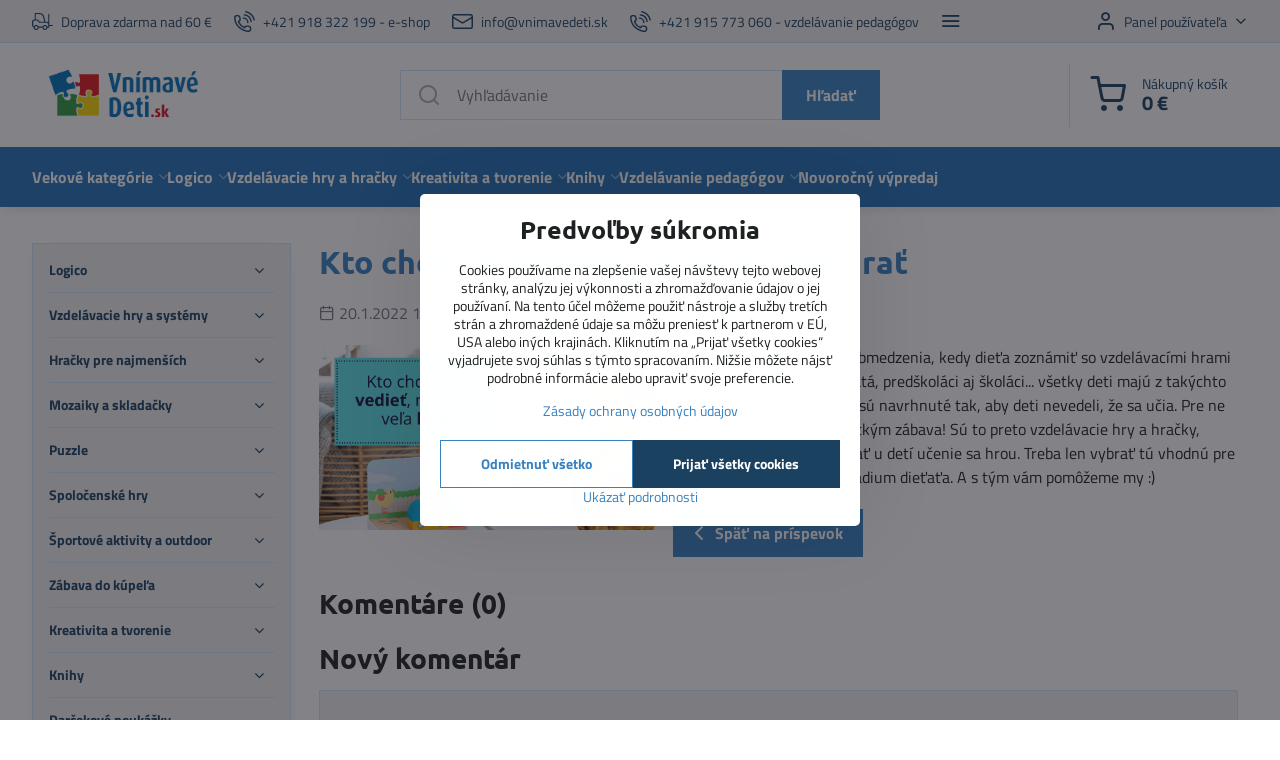

--- FILE ---
content_type: text/html; charset=UTF-8
request_url: https://www.vnimavedeti.sk/n/comments/174
body_size: 34706
content:

<!DOCTYPE html>
<html  data-lang-code="sk" lang="sk" class="no-js s1-hasHeader1 s1-hasFixedCart" data-lssid="89731439eea4">
    <head>
        <meta charset="utf-8">
        		<title>Komentáre: Kto chce veľa vedieť, musí sa veľa hrať</title>
        		<meta name="viewport" content="width=device-width, initial-scale=1" />
		         
<script data-privacy-group="script">
var FloxSettings = {
'cartItems': {},'cartProducts': {},'cartType': "slider",'loginType': "slider",'regformType': "slider",'langVer': "" 
}; 
 
</script>
<script data-privacy-group="script">
FloxSettings.img_size = { 'min': "50x50",'small': "120x120",'medium': "440x440",'large': "800x800",'max': "1600x1600",'product_antn': "440x440",'product_detail': "800x800" };
</script>
    <template id="privacy_iframe_info">
    <div class="floxIframeBlockedInfo" data-func-text="Funkčné" data-analytic-text="Analytické" data-ad-text="Marketingové" data-nosnippet="1">
    <div class="floxIframeBlockedInfo__common">
        <div class="likeH3">Externý obsah je blokovaný Voľbami súkromia</div>
        <p>Prajete si načítať externý obsah?</p>
    </div>
    <div class="floxIframeBlockedInfo__youtube">
        <div class="likeH3">Videá Youtube sú blokované Voľbami súkromia</div>
        <p>Prajete si načítať Youtube video?</p>
    </div>
    <div class="floxIframeBlockedInfo__buttons">
        <button class="button floxIframeBlockedInfo__once">Povoliť tentokrát</button>
        <button class="button floxIframeBlockedInfo__always" >Povoliť a zapamätať - súhlas s druhom cookie: </button>
    </div>
    <a class="floxIframeBlockedLink__common" href=""><i class="fa fa-external-link"></i> Otvoriť obsah v novom okne</a>
    <a class="floxIframeBlockedLink__youtube" href=""><i class="fa fa-external-link"></i> Otvoriť video v novom okne</a>
</div>
</template>
<script type="text/javascript" data-privacy-group="script">
FloxSettings.options={},FloxSettings.options.MANDATORY=1,FloxSettings.options.FUNC=2,FloxSettings.options.ANALYTIC=4,FloxSettings.options.AD=8;
FloxSettings.options.fullConsent=15;FloxSettings.options.maxConsent=15;FloxSettings.options.consent=0,localStorage.getItem("floxConsent")&&(FloxSettings.options.consent=parseInt(localStorage.getItem("floxConsent")));FloxSettings.options.sync=1;FloxSettings.google_consent2_options={},FloxSettings.google_consent2_options.AD_DATA=1,FloxSettings.google_consent2_options.AD_PERSON=2;FloxSettings.google_consent2_options.consent=-1,localStorage.getItem("floxGoogleConsent2")&&(FloxSettings.google_consent2_options.consent=parseInt(localStorage.getItem("floxGoogleConsent2")));const privacyIsYoutubeUrl=function(e){return e.includes("youtube.com/embed")||e.includes("youtube-nocookie.com/embed")},privacyIsGMapsUrl=function(e){return e.includes("google.com/maps/embed")||/maps\.google\.[a-z]{2,3}\/maps/i.test(e)},privacyGetPrivacyGroup=function(e){var t="";if(e.getAttribute("data-privacy-group")?t=e.getAttribute("data-privacy-group"):e.closest("*[data-privacy-group]")&&(t=e.closest("*[data-privacy-group]").getAttribute("data-privacy-group")),"IFRAME"===e.tagName){let r=e.src||"";privacyIsYoutubeUrl(r)&&(e.setAttribute("data-privacy-group","func"),t="func"),privacyIsGMapsUrl(r)&&(e.setAttribute("data-privacy-group","func"),t="func")}return"regular"===t&&(t="script"),t},privacyBlockScriptNode=function(e){e.type="javascript/blocked";let t=function(r){"javascript/blocked"===e.getAttribute("type")&&r.preventDefault(),e.removeEventListener("beforescriptexecute",t)};e.addEventListener("beforescriptexecute",t)},privacyHandleScriptTag=function(e){let t=privacyGetPrivacyGroup(e);if(t){if("script"===t)return;"mandatory"===t||"func"===t&&FloxSettings.options.consent&FloxSettings.options.FUNC||"analytic"===t&&FloxSettings.options.consent&FloxSettings.options.ANALYTIC||"ad"===t&&FloxSettings.options.consent&FloxSettings.options.AD||privacyBlockScriptNode(e)}else FloxSettings.options.allow_unclassified||privacyBlockScriptNode(e)},privacyShowPlaceholder=function(e){let t=privacyGetPrivacyGroup(e);var r=document.querySelector("#privacy_iframe_info").content.cloneNode(!0),i=r.querySelector(".floxIframeBlockedInfo__always");i.textContent=i.textContent+r.firstElementChild.getAttribute("data-"+t+"-text"),r.firstElementChild.setAttribute("data-"+t,"1"),r.firstElementChild.removeAttribute("data-func-text"),r.firstElementChild.removeAttribute("data-analytic-text"),r.firstElementChild.removeAttribute("data-ad-text");let o=e.parentNode.classList.contains("blockYoutube");if(e.style.height){let a=e.style.height,c=e.style.width;e.setAttribute("data-privacy-style-height",a),r.firstElementChild.style.setProperty("--iframe-h",a),r.firstElementChild.style.setProperty("--iframe-w",c),e.style.height="0"}else if(e.getAttribute("height")){let n=e.getAttribute("height").replace("px",""),l=e.getAttribute("width").replace("px","");e.setAttribute("data-privacy-height",n),n.includes("%")?r.firstElementChild.style.setProperty("--iframe-h",n):r.firstElementChild.style.setProperty("--iframe-h",n+"px"),l.includes("%")?r.firstElementChild.style.setProperty("--iframe-w",l):r.firstElementChild.style.setProperty("--iframe-w",l+"px"),e.setAttribute("height",0)}else if(o&&e.parentNode.style.maxHeight){let s=e.parentNode.style.maxHeight,p=e.parentNode.style.maxWidth;r.firstElementChild.style.setProperty("--iframe-h",s),r.firstElementChild.style.setProperty("--iframe-w",p)}let u=e.getAttribute("data-privacy-src")||"";privacyIsYoutubeUrl(u)?(r.querySelector(".floxIframeBlockedInfo__common").remove(),r.querySelector(".floxIframeBlockedLink__common").remove(),r.querySelector(".floxIframeBlockedLink__youtube").setAttribute("href",u.replace("/embed/","/watch?v="))):u?(r.querySelector(".floxIframeBlockedInfo__youtube").remove(),r.querySelector(".floxIframeBlockedLink__youtube").remove(),r.querySelector(".floxIframeBlockedLink__common").setAttribute("href",u)):(r.querySelector(".floxIframeBlockedInfo__once").remove(),r.querySelector(".floxIframeBlockedInfo__youtube").remove(),r.querySelector(".floxIframeBlockedLink__youtube").remove(),r.querySelector(".floxIframeBlockedLink__common").remove(),r.querySelector(".floxIframeBlockedInfo__always").classList.add("floxIframeBlockedInfo__always--reload")),e.parentNode.insertBefore(r,e.nextSibling),o&&e.parentNode.classList.add("blockYoutube--blocked")},privacyHidePlaceholderIframe=function(e){var t=e.nextElementSibling;if(t&&t.classList.contains("floxIframeBlockedInfo")){let r=e.parentNode.classList.contains("blockYoutube");r&&e.parentNode.classList.remove("blockYoutube--blocked"),e.getAttribute("data-privacy-style-height")?e.style.height=e.getAttribute("data-privacy-style-height"):e.getAttribute("data-privacy-height")?e.setAttribute("height",e.getAttribute("data-privacy-height")):e.classList.contains("invisible")&&e.classList.remove("invisible"),t.remove()}},privacyBlockIframeNode=function(e){var t=e.src||"";""===t&&e.getAttribute("data-src")&&(t=e.getAttribute("data-src")),e.setAttribute("data-privacy-src",t),e.removeAttribute("src"),!e.classList.contains("floxNoPrivacyPlaceholder")&&(!e.style.width||parseInt(e.style.width)>200)&&(!e.getAttribute("width")||parseInt(e.getAttribute("width"))>200)&&(!e.style.height||parseInt(e.style.height)>200)&&(!e.getAttribute("height")||parseInt(e.getAttribute("height"))>200)&&(!e.style.display||"none"!==e.style.display)&&(!e.style.visibility||"hidden"!==e.style.visibility)&&privacyShowPlaceholder(e)},privacyHandleIframeTag=function(e){let t=privacyGetPrivacyGroup(e);if(t){if("script"===t||"mandatory"===t)return;if("func"===t&&FloxSettings.options.consent&FloxSettings.options.FUNC)return;if("analytic"===t&&FloxSettings.options.consent&FloxSettings.options.ANALYTIC||"ad"===t&&FloxSettings.options.consent&FloxSettings.options.AD)return;privacyBlockIframeNode(e)}else{if(FloxSettings.options.allow_unclassified)return;privacyBlockIframeNode(e)}},privacyHandleYoutubeGalleryItem=function(e){if(!(FloxSettings.options.consent&FloxSettings.options.FUNC)){var t=e.closest(".gallery").getAttribute("data-preview-height"),r=e.getElementsByTagName("img")[0],i=r.getAttribute("src").replace(t+"/"+t,"800/800");r.classList.contains("flox-lazy-load")&&(i=r.getAttribute("data-src").replace(t+"/"+t,"800/800")),e.setAttribute("data-href",e.getAttribute("href")),e.setAttribute("href",i),e.classList.replace("ytb","ytbNoConsent")}},privacyBlockPrivacyElementNode=function(e){e.classList.contains("floxPrivacyPlaceholder")?(privacyShowPlaceholder(e),e.classList.add("invisible")):e.style.display="none"},privacyHandlePrivacyElementNodes=function(e){let t=privacyGetPrivacyGroup(e);if(t){if("script"===t||"mandatory"===t)return;if("func"===t&&FloxSettings.options.consent&FloxSettings.options.FUNC)return;if("analytic"===t&&FloxSettings.options.consent&FloxSettings.options.ANALYTIC||"ad"===t&&FloxSettings.options.consent&FloxSettings.options.AD)return;privacyBlockPrivacyElementNode(e)}else{if(FloxSettings.options.allow_unclassified)return;privacyBlockPrivacyElementNode(e)}};function privacyLoadScriptAgain(e){var t=document.getElementsByTagName("head")[0],r=document.createElement("script");r.src=e.getAttribute("src"),t.appendChild(r),e.parentElement.removeChild(e)}function privacyExecuteScriptAgain(e){var t=document.getElementsByTagName("head")[0],r=document.createElement("script");r.textContent=e.textContent,t.appendChild(r),e.parentElement.removeChild(e)}function privacyEnableScripts(){document.querySelectorAll('script[type="javascript/blocked"]').forEach(e=>{let t=privacyGetPrivacyGroup(e);(FloxSettings.options.consent&FloxSettings.options.ANALYTIC&&t.includes("analytic")||FloxSettings.options.consent&FloxSettings.options.AD&&t.includes("ad")||FloxSettings.options.consent&FloxSettings.options.FUNC&&t.includes("func"))&&(e.getAttribute("src")?privacyLoadScriptAgain(e):privacyExecuteScriptAgain(e))})}function privacyEnableIframes(){document.querySelectorAll("iframe[data-privacy-src]").forEach(e=>{let t=privacyGetPrivacyGroup(e);if(!(FloxSettings.options.consent&FloxSettings.options.ANALYTIC&&t.includes("analytic")||FloxSettings.options.consent&FloxSettings.options.AD&&t.includes("ad")||FloxSettings.options.consent&FloxSettings.options.FUNC&&t.includes("func")))return;privacyHidePlaceholderIframe(e);let r=e.getAttribute("data-privacy-src");e.setAttribute("src",r),e.removeAttribute("data-privacy-src")})}function privacyEnableYoutubeGalleryItems(){FloxSettings.options.consent&FloxSettings.options.FUNC&&(document.querySelectorAll(".ytbNoConsent").forEach(e=>{e.setAttribute("href",e.getAttribute("data-href")),e.classList.replace("ytbNoConsent","ytb")}),"function"==typeof initGalleryPlugin&&initGalleryPlugin())}function privacyEnableBlockedContent(e,t){document.querySelectorAll(".floxCaptchaCont").length&&(e&FloxSettings.options.FUNC)!=(t&FloxSettings.options.FUNC)?window.location.reload():(privacyEnableScripts(),privacyEnableIframes(),privacyEnableYoutubeGalleryItems(),"function"==typeof FloxSettings.privacyEnableScriptsCustom&&FloxSettings.privacyEnableScriptsCustom())}
function privacyUpdateConsent(){ FloxSettings.gtm&&(gtag("consent","update",{ad_storage:FloxSettings.options.consent&FloxSettings.options.AD?"granted":"denied",analytics_storage:FloxSettings.options.consent&FloxSettings.options.ANALYTIC?"granted":"denied",functionality_storage:FloxSettings.options.consent&FloxSettings.options.FUNC?"granted":"denied",personalization_storage:FloxSettings.options.consent&FloxSettings.options.FUNC?"granted":"denied",security_storage:FloxSettings.options.consent&FloxSettings.options.FUNC?"granted":"denied",ad_user_data:FloxSettings.google_consent2_options.consent>-1&&FloxSettings.google_consent2_options.consent&FloxSettings.google_consent2_options.AD_DATA?"granted":"denied",ad_personalization:FloxSettings.google_consent2_options.consent>-1&&FloxSettings.google_consent2_options.consent&FloxSettings.google_consent2_options.AD_PERSON?"granted":"denied"}),dataLayer.push({cookie_consent:{marketing:FloxSettings.options.consent&FloxSettings.options.AD?"granted":"denied",analytics:FloxSettings.options.consent&FloxSettings.options.ANALYTIC?"granted":"denied"},event:"cookie_consent"}));if(FloxSettings.sklik&&FloxSettings.sklik.active){var e={rtgId:FloxSettings.sklik.seznam_retargeting_id,consent:FloxSettings.options.consent&&FloxSettings.options.consent&FloxSettings.options.ANALYTIC?1:0};"category"===FloxSettings.sklik.pageType?(e.category=FloxSettings.sklik.category,e.pageType=FloxSettings.sklik.pageType):"offerdetail"===FloxSettings.sklik.pagetype&&(e.itemId=FloxSettings.sklik.itemId,e.pageType=FloxSettings.sklik.pageType),window.rc&&window.rc.retargetingHit&&window.rc.retargetingHit(e)}"function"==typeof loadCartFromLS&&"function"==typeof saveCartToLS&&(loadCartFromLS(),saveCartToLS());}
const observer=new MutationObserver(e=>{e.forEach(({addedNodes:e})=>{e.forEach(e=>{if(FloxSettings.options.consent!==FloxSettings.options.maxConsent){if(1===e.nodeType&&"SCRIPT"===e.tagName)return privacyHandleScriptTag(e);if(1===e.nodeType&&"IFRAME"===e.tagName)return privacyHandleIframeTag(e);if(1===e.nodeType&&"A"===e.tagName&&e.classList.contains("ytb"))return privacyHandleYoutubeGalleryItem(e);if(1===e.nodeType&&"SCRIPT"!==e.tagName&&"IFRAME"!==e.tagName&&e.classList.contains("floxPrivacyElement"))return privacyHandlePrivacyElementNodes(e)}1===e.nodeType&&(e.classList.contains("mainPrivacyModal")||e.classList.contains("mainPrivacyBar"))&&(FloxSettings.options.consent>0&&!FloxSettings.options.forceShow&&-1!==FloxSettings.google_consent2_options.consent?e.style.display="none":FloxSettings.options.consent>0&&-1===FloxSettings.google_consent2_options.consent?e.classList.add("hideBWConsentOptions"):-1!==FloxSettings.google_consent2_options.consent&&e.classList.add("hideGC2ConsentOptions"))})})});observer.observe(document.documentElement,{childList:!0,subtree:!0}),document.addEventListener("DOMContentLoaded",function(){observer.disconnect()});const createElementBackup=document.createElement;document.createElement=function(...e){if("script"!==e[0].toLowerCase())return createElementBackup.bind(document)(...e);let n=createElementBackup.bind(document)(...e);return n.setAttribute("data-privacy-group","script"),n};
</script>

<meta name="referrer" content="no-referrer-when-downgrade">


<link rel="canonical" href="https://www.vnimavedeti.sk/n/comments/174">
    

<meta property="og:title" content="Komentáre: Kto chce veľa vedieť, musí sa veľa hrať">

<meta property="og:url" content="https://www.vnimavedeti.sk/n/comments/174">
<meta property="og:description" content="">

<meta name="twitter:card" content="summary_large_image">
<meta name="twitter:title" content="Komentáre: Kto chce veľa vedieť, musí sa veľa hrať">
<meta name="twitter:description" content="">

    <meta property="og:locale" content="sk_SK">

        <meta property="og:type" content="article">
    <meta property="og:image" content="https://www.vnimavedeti.sk/resize/e/1200/630/files/blog/2022/no-wmobrazok-z-blogu-%286%29.png"> 
    <meta name="twitter:image" content="https://www.vnimavedeti.sk/resize/e/1200/630/files/blog/2022/no-wmobrazok-z-blogu-%286%29.png">    
    <link href="https://www.vnimavedeti.sk/resize/e/440/440/files/blog/2022/no-wmobrazok-z-blogu-%286%29.png" rel="previewimage">   
<script data-privacy-group="script" type="application/ld+json">
{
    "@context": "https://schema.org",
    "@type": "WebPage",
    "name": "Komentáre: Kto chce veľa vedieť, musí sa veľa hrať",
    "description": "",
    "image": "https://www.vnimavedeti.sk/resize/e/440/440/files/blog/2022/no-wmobrazok-z-blogu-%286%29.png"}
</script>
<link rel="alternate" type="application/rss+xml" title="RSS feed pre www.vnimavedeti.sk" href="/e/rss/news">

<link rel="dns-prefetch" href="https://www.biznisweb.sk">
<link rel="preconnect" href="https://www.biznisweb.sk/" crossorigin>
<style type="text/css">
            

@font-face {
  font-family: 'Oswald';
  font-style: normal;
  font-display: swap;
  font-weight: 400;
  src: local(''),
       url('https://www.biznisweb.sk/templates/bw-fonts/oswald-v49-latin-ext_latin-regular.woff2') format('woff2'),
       url('https://www.biznisweb.sk/templates/bw-fonts/oswald-v49-latin-ext_latin-regular.woff') format('woff');
}


@font-face {
  font-family: 'Oswald';
  font-style: normal;
  font-display: swap;
  font-weight: 700;
  src: local(''),
       url('https://www.biznisweb.sk/templates/bw-fonts/oswald-v49-latin-ext_latin-700.woff2') format('woff2'),
       url('https://www.biznisweb.sk/templates/bw-fonts/oswald-v49-latin-ext_latin-700.woff') format('woff');
}

@font-face {
  font-family: 'Titillium Web';
  font-style: normal;
  font-display: swap;
  font-weight: 400;
  src: local(''),
       url('https://www.biznisweb.sk/templates/bw-fonts/titillium-web-v15-latin-ext_latin-regular.woff2') format('woff2'),
       url('https://www.biznisweb.sk/templates/bw-fonts/titillium-web-v15-latin-ext_latin-regular.woff') format('woff');
}


@font-face {
  font-family: 'Titillium Web';
  font-style: normal;
  font-display: swap;
  font-weight: 700;
  src: local(''),
       url('https://www.biznisweb.sk/templates/bw-fonts/titillium-web-v15-latin-ext_latin-700.woff2') format('woff2'),
       url('https://www.biznisweb.sk/templates/bw-fonts/titillium-web-v15-latin-ext_latin-700.woff') format('woff');
}

@font-face {
  font-family: 'Ubuntu';
  font-style: normal;
  font-display: swap;
  font-weight: 400;
  src: local(''),
       url('https://www.biznisweb.sk/templates/bw-fonts/ubuntu-v20-latin-ext_latin-regular.woff2') format('woff2'),
       url('https://www.biznisweb.sk/templates/bw-fonts/ubuntu-v20-latin-ext_latin-regular.woff') format('woff');
}


@font-face {
  font-family: 'Ubuntu';
  font-style: normal;
  font-display: swap;
  font-weight: 700;
  src: local(''),
       url('https://www.biznisweb.sk/templates/bw-fonts/ubuntu-v20-latin-ext_latin-700.woff2') format('woff2'),
       url('https://www.biznisweb.sk/templates/bw-fonts/ubuntu-v20-latin-ext_latin-700.woff') format('woff');
}
</style>

<link rel="preload" href="/erp-templates/skins/flat/universal/fonts/fontawesome-webfont.woff2" as="font" type="font/woff2" crossorigin>
<link href="/erp-templates/260119150448/universal.css" rel="stylesheet" type="text/css" media="all">  




  
<script data-privacy-group="regular">
    window.dataLayer = window.dataLayer || [];
    function gtag(){ dataLayer.push(arguments); }
    if(FloxSettings.options) {
        if(FloxSettings.options.consent) {
          gtag('consent', 'default', {
              'ad_storage': (FloxSettings.options.consent & FloxSettings.options.AD)?'granted':'denied',
              'analytics_storage': (FloxSettings.options.consent & FloxSettings.options.ANALYTIC)?'granted':'denied',
              'functionality_storage': (FloxSettings.options.consent & FloxSettings.options.FUNC)?'granted':'denied',
              'personalization_storage': (FloxSettings.options.consent & FloxSettings.options.FUNC)?'granted':'denied',
              'security_storage': (FloxSettings.options.consent & FloxSettings.options.FUNC)?'granted':'denied',
              'ad_user_data': ((FloxSettings.google_consent2_options.consent > -1) && FloxSettings.google_consent2_options.consent & FloxSettings.google_consent2_options.AD_DATA)?'granted':'denied',
              'ad_personalization': ((FloxSettings.google_consent2_options.consent > -1) && FloxSettings.google_consent2_options.consent & FloxSettings.google_consent2_options.AD_PERSON)?'granted':'denied'              
          });
          dataLayer.push({ 'cookie_consent': {
            'marketing': (FloxSettings.options.consent & FloxSettings.options.AD)?'granted':'denied',
            'analytics': (FloxSettings.options.consent & FloxSettings.options.ANALYTIC)?'granted':'denied'
          } });
        } else {
          gtag('consent', 'default', {
              'ad_storage': 'denied',
              'analytics_storage': 'denied',
              'functionality_storage': 'denied',
              'personalization_storage': 'denied',
              'security_storage': 'denied',
              'ad_user_data': 'denied',
              'ad_personalization': 'denied'
          });      
          dataLayer.push({ 'cookie_consent': {
            'marketing': 'denied',
            'analytics': 'denied'
            } 
          });    
        }    
    }
    
    dataLayer.push({
        'pageType' : 'content',
        'value': '0',
        'currency': 'EUR',
        'contentIds': []
            });
 
    FloxSettings.currency = 'EUR';
    FloxSettings.gtm = { 'init': true, 'container_id': 'GTM-KXJ256', 'page_type': 'content' };
    </script>

    <!-- Google Tag Manager HEAD -->
<script data-privacy-group="regular">(function(w,d,s,l,i){w[l]=w[l]||[];w[l].push({'gtm.start':
new Date().getTime(),event:'gtm.js'});var f=d.getElementsByTagName(s)[0],
j=d.createElement(s),dl=l!='dataLayer'?'&l='+l:'';j.async=true;j.src=
'//www.googletagmanager.com/gtm.js?id='+i+dl;f.parentNode.insertBefore(j,f);
})(window,document,'script','dataLayer','GTM-KXJ256');</script>
 
<script data-privacy-group="mandatory">
    FloxSettings.trackerData = {
                    'cartIds': []
            };
    </script> 
    <link rel="shortcut icon" href="/files/favicon-2.ico">
    <link rel="icon" href="/files/favicon-2.ico?refresh" type="image/x-icon">

		<script data-privacy-group="script">
			FloxSettings.cartType = "same_page";
			FloxSettings.loginType = "custom";
			FloxSettings.regformType = "custom";
		</script>
												<style>
			:root {
				--s1-accentTransparent: #3782C217;
				--s1-accentComplement: #fff;
				--s1-maccentComplement: #fff;
				--s1-menuBgComplementTransparent: #fffb;
				--s1-menuBgComplementTransparent2: #fff2;
				--s1-menuBgComplement: #fff;
				--s1-accentDark: #1b4161;
			}
		</style>

		</head>
<body class="s1-pt-engine ">
    <!-- Facebook Pixel Code -->
<script type="text/javascript" data-privacy-group="ad">
!function(f,b,e,v,n,t,s){
    if(f.fbq)return;n=f.fbq=function(){
        n.callMethod? n.callMethod.apply(n,arguments):n.queue.push(arguments)
    };
    if(!f._fbq)f._fbq=n;
    n.push=n;n.loaded=!0;n.version='2.0';n.queue=[];t=b.createElement(e);t.async=!0;
    t.src=v;s=b.getElementsByTagName(e)[0];s.parentNode.insertBefore(t,s)
}
(window,document,'script','//connect.facebook.net/en_US/fbevents.js');

    var time = Date.now(),
        eventTime = Math.floor(time / 1000),
        eventId = "PW" + time;   

    fbq('init', '413913595643035');        
    //console.log('special FB init')
    fbq('track', 'PageView', { }, { 'eventID': eventId });
    FloxSettings.fb_conv = [];
 
    
    function getCookie(name) {
      var value = '; '+document.cookie;
      var parts = value.split('; '+name+'=');
      if (parts.length === 2) return parts.pop().split(';').shift();
      else return null;
    }    
    
    FloxSettings.fb_conv.push({ 
        "event_name": "PageView",
        "event_time": eventTime,
        "event_id": eventId, 
        "event_source_url": window.location.href,
        "action_source": "website",
        "user_data": {
            "fbp": getCookie('_fbp')
        }
    });
    
        
 FloxSettings.currency = 'EUR';FloxSettings.fbremarket = { 'init': true, 'apikey': '413913595643035' };        
</script>
<!-- End Facebook Pixel Code -->

    <noscript class="noprint">
        <div id="noscript">
            Javascript není prohlížečem podporován nebo je vypnutý. Pro zobrazení stránky tak, jak byla zamýšlena, použijte prohlížeč s podporou JavaScript.
            <br>Pomoc: <a href="https://www.enable-javascript.com/" target="_blank">Enable-Javascript.com</a>.
        </div>
    </noscript>
    
    <div class="oCont remodal-bg">
																								
						

	
	<section class="s1-headerTop s1-headerTop-style1 noprint">
		<div class="s1-cont flex ai-c">
							<div class="s1-headerTop-left">
					                        <div id="box-id-top_header_left" class="pagebox">
                                                        	<nav class="s1-topNav">
		<ul class="s1-topNav-items">
																				<li class="s1-topNav-item ">
						<a class="s1-topNav-link " href="/domov/preco-nakupovat-u-nas" >
															    <i class="navIcon navIconBWSet imgIcon50"><svg xmlns="http://www.w3.org/2000/svg" width="41.725" height="34.003" viewBox="0 0 41.725 34.003" fill="currentColor">
  <path d="M54.718,41.826H48.551V20.894a1.144,1.144,0,0,0-2.288,0v15.69a5.8,5.8,0,0,0-3.587-1.243H40.6l-1.8-8.693A10.893,10.893,0,0,0,28.178,18H20.691a1.144,1.144,0,0,0-1.144,1.144V30.814h-.018a5.4,5.4,0,0,0-5.391,5.392v5.722a5.392,5.392,0,0,0,3.167,4.9v.023a5.145,5.145,0,0,0,10.269.464h7.2a5.143,5.143,0,0,0,10.245,0h2.353a1.145,1.145,0,0,0,1.144-1.145l0-2.06h6.2a1.144,1.144,0,0,0,0-2.288ZM21.835,20.286h6.343a8.6,8.6,0,0,1,8.385,6.826l1.7,8.227-9.05,0-2.759-4.029a1.158,1.158,0,0,0-.185-.209,1.142,1.142,0,0,0-.759-.289h-3.68Zm.616,29.428a2.859,2.859,0,1,1,2.858-2.859A2.862,2.862,0,0,1,22.451,49.714Zm17.446,0a2.859,2.859,0,1,1,2.859-2.859A2.861,2.861,0,0,1,39.9,49.714ZM44.7,45.031a5.137,5.137,0,0,0-9.612,0H27.257a5.137,5.137,0,0,0-9.393-.5,3.09,3.09,0,0,1-1.438-2.606V36.206a3.107,3.107,0,0,1,3.1-3.1h5.383l2.758,4.029a1.146,1.146,0,0,0,.944.5H42.676a3.551,3.551,0,0,1,3.546,3.541l0,3.862Z" transform="translate(-14.138 -17.998)"/>
</svg>
</i>

														<span class="s1-topNav-linkText">Doprava zdarma nad 60 €</span>
						</a>
					</li>
																								<li class="s1-topNav-item ">
						<a class="s1-topNav-link " href="tel: +421 918 322 199" >
															    <i class="navIcon navIconBWSet imgIcon50"><svg xmlns="http://www.w3.org/2000/svg" width="32.363" height="32.696" viewBox="0 0 32.363 32.696" fill="currentColor">
    <path d="M50.089,33.454a1.089,1.089,0,0,1-1.057-.818A16.444,16.444,0,0,0,36.816,20.8a1.085,1.085,0,1,1,.485-2.116A18.64,18.64,0,0,1,51.148,32.1a1.085,1.085,0,0,1-.789,1.319A1.146,1.146,0,0,1,50.089,33.454Z" transform="translate(-18.819 -18.652)"/>
    <path d="M45.271,36.015a1.091,1.091,0,0,1-1.08-.933,11.093,11.093,0,0,0-9.62-9.407,1.085,1.085,0,1,1,.271-2.153A13.276,13.276,0,0,1,46.353,34.778,1.086,1.086,0,0,1,45.425,36,1.151,1.151,0,0,1,45.271,36.015Z" transform="translate(-18.819 -18.652)"/>
    <path d="M40.16,37.721a1.088,1.088,0,0,1-1.091-1.085,5.871,5.871,0,0,0-5.884-5.846,1.085,1.085,0,1,1,0-2.17,8.051,8.051,0,0,1,8.067,8.016A1.089,1.089,0,0,1,40.16,37.721Z" transform="translate(-18.819 -18.652)"/>
    <path d="M40.781,51.348l-.179,0c-6.259-.15-21.417-6.59-21.781-21.646a4.416,4.416,0,0,1,4.195-4.873l1.667-.04c1.493-.022,4.368,1.1,4.478,5.638.1,4.086-1.181,4.893-1.953,5.009a1.073,1.073,0,0,1-.138.013l-.32.007a16.914,16.914,0,0,0,8.062,8.011l.007-.317a1.285,1.285,0,0,1,.012-.138c.118-.767.929-2.037,5.042-1.941,4.569.11,5.709,2.959,5.672,4.451l-.04,1.657a4.594,4.594,0,0,1-.661,2.126A4.425,4.425,0,0,1,40.781,51.348ZM24.763,26.956h-.027L23.069,27c-.491.022-2.123.281-2.066,2.651.352,14.5,15.42,19.427,19.652,19.528,2.388.091,2.645-1.564,2.668-2.063l.04-1.646c.018-.74-.7-2.161-3.542-2.229a6.37,6.37,0,0,0-2.828.344l-.005.2a1.988,1.988,0,0,1-.9,1.613,2.014,2.014,0,0,1-1.841.184,18.874,18.874,0,0,1-9.628-9.568,1.973,1.973,0,0,1,.186-1.828,2.006,2.006,0,0,1,1.622-.9l.2,0a6.306,6.306,0,0,0,.346-2.809C26.911,27.686,25.516,26.956,24.763,26.956Zm10.3,16.612h0Z" transform="translate(-18.819 -18.652)"/>
</svg>
</i>

														<span class="s1-topNav-linkText">+421 918 322 199 - e-shop</span>
						</a>
					</li>
																								<li class="s1-topNav-item ">
						<a class="s1-topNav-link " href="mailto:info@vnimavedeti.sk" >
															    <i class="navIcon navIconBWSet imgIcon50"><svg xmlns="http://www.w3.org/2000/svg" width="34.079" height="24.679" viewBox="0 0 34.079 24.679" fill="currentColor">
  <path d="M48.018,22.66H21.982a4.027,4.027,0,0,0-4.022,4.022V43.318a4.028,4.028,0,0,0,4.022,4.022H48.018a4.028,4.028,0,0,0,4.022-4.022V26.682A4.027,4.027,0,0,0,48.018,22.66ZM21.982,25.084H48.018a1.6,1.6,0,0,1,1.6,1.6v.843L35.068,36.016l-14.684-8.7v-.629A1.6,1.6,0,0,1,21.982,25.084ZM48.018,44.916H21.982a1.6,1.6,0,0,1-1.6-1.6V30.128l14.061,8.336a1.208,1.208,0,0,0,1.229,0l13.942-8.137V43.318A1.6,1.6,0,0,1,48.018,44.916Z" transform="translate(-17.96 -22.66)"/>
</svg>
</i>

														<span class="s1-topNav-linkText">info@vnimavedeti.sk</span>
						</a>
					</li>
																								<li class="s1-topNav-item ">
						<a class="s1-topNav-link " href="tel: +421 915 773 060" >
															    <i class="navIcon navIconBWSet imgIcon50"><svg xmlns="http://www.w3.org/2000/svg" width="32.363" height="32.696" viewBox="0 0 32.363 32.696" fill="currentColor">
    <path d="M50.089,33.454a1.089,1.089,0,0,1-1.057-.818A16.444,16.444,0,0,0,36.816,20.8a1.085,1.085,0,1,1,.485-2.116A18.64,18.64,0,0,1,51.148,32.1a1.085,1.085,0,0,1-.789,1.319A1.146,1.146,0,0,1,50.089,33.454Z" transform="translate(-18.819 -18.652)"/>
    <path d="M45.271,36.015a1.091,1.091,0,0,1-1.08-.933,11.093,11.093,0,0,0-9.62-9.407,1.085,1.085,0,1,1,.271-2.153A13.276,13.276,0,0,1,46.353,34.778,1.086,1.086,0,0,1,45.425,36,1.151,1.151,0,0,1,45.271,36.015Z" transform="translate(-18.819 -18.652)"/>
    <path d="M40.16,37.721a1.088,1.088,0,0,1-1.091-1.085,5.871,5.871,0,0,0-5.884-5.846,1.085,1.085,0,1,1,0-2.17,8.051,8.051,0,0,1,8.067,8.016A1.089,1.089,0,0,1,40.16,37.721Z" transform="translate(-18.819 -18.652)"/>
    <path d="M40.781,51.348l-.179,0c-6.259-.15-21.417-6.59-21.781-21.646a4.416,4.416,0,0,1,4.195-4.873l1.667-.04c1.493-.022,4.368,1.1,4.478,5.638.1,4.086-1.181,4.893-1.953,5.009a1.073,1.073,0,0,1-.138.013l-.32.007a16.914,16.914,0,0,0,8.062,8.011l.007-.317a1.285,1.285,0,0,1,.012-.138c.118-.767.929-2.037,5.042-1.941,4.569.11,5.709,2.959,5.672,4.451l-.04,1.657a4.594,4.594,0,0,1-.661,2.126A4.425,4.425,0,0,1,40.781,51.348ZM24.763,26.956h-.027L23.069,27c-.491.022-2.123.281-2.066,2.651.352,14.5,15.42,19.427,19.652,19.528,2.388.091,2.645-1.564,2.668-2.063l.04-1.646c.018-.74-.7-2.161-3.542-2.229a6.37,6.37,0,0,0-2.828.344l-.005.2a1.988,1.988,0,0,1-.9,1.613,2.014,2.014,0,0,1-1.841.184,18.874,18.874,0,0,1-9.628-9.568,1.973,1.973,0,0,1,.186-1.828,2.006,2.006,0,0,1,1.622-.9l.2,0a6.306,6.306,0,0,0,.346-2.809C26.911,27.686,25.516,26.956,24.763,26.956Zm10.3,16.612h0Z" transform="translate(-18.819 -18.652)"/>
</svg>
</i>

														<span class="s1-topNav-linkText">+421 915 773 060 - vzdelávanie pedagógov</span>
						</a>
					</li>
																								<li class="s1-topNav-item ">
						<a class="s1-topNav-link " href="mailto:vzdelavanie@prosolutions.sk" >
															    <i class="navIcon navIconBWSet imgIcon50"><svg xmlns="http://www.w3.org/2000/svg" width="34.079" height="24.679" viewBox="0 0 34.079 24.679" fill="currentColor">
  <path d="M48.018,22.66H21.982a4.027,4.027,0,0,0-4.022,4.022V43.318a4.028,4.028,0,0,0,4.022,4.022H48.018a4.028,4.028,0,0,0,4.022-4.022V26.682A4.027,4.027,0,0,0,48.018,22.66ZM21.982,25.084H48.018a1.6,1.6,0,0,1,1.6,1.6v.843L35.068,36.016l-14.684-8.7v-.629A1.6,1.6,0,0,1,21.982,25.084ZM48.018,44.916H21.982a1.6,1.6,0,0,1-1.6-1.6V30.128l14.061,8.336a1.208,1.208,0,0,0,1.229,0l13.942-8.137V43.318A1.6,1.6,0,0,1,48.018,44.916Z" transform="translate(-17.96 -22.66)"/>
</svg>
</i>

														<span class="s1-topNav-linkText">vzdelavanie@prosolutions.sk</span>
						</a>
					</li>
																								</ul>
	</nav>

                             
            </div> 
    
				</div>
										<div class="s1-headerTop-right flex ml-a">
											<div class="s1-dropDown s1-loginDropdown">
	<a href="/e/login" class="s1-dropDown-toggler">
		<i class="s1-icon s1-icon-user s1-dropDown-icon" aria-hidden="true"></i>
		<span class="s1-dropDown-title">Panel používateľa</span>
		<i class="fa fa-angle-down s1-dropDown-arrow"></i>
	</a>
	<ul class="s1-dropDown-items">
				<li class="s1-dropDown-item">
			<a class="s1-dropDown-link" href="/e/login" data-remodal-target="s1-acc">
				<i class="s1-icon s1-icon-log-in s1-dropDown-icon"></i>
				<span class="s1-dropDown-title">Prihlásiť sa</span>
			</a>
		</li>
						<li class="s1-dropDown-item">
			<a class="s1-dropDown-link" href="/e/account/register">
				<i class="s1-icon s1-icon-user-plus s1-dropDown-icon"></i>
				<span class="s1-dropDown-title">Registrácia</span>
			</a>
		</li>
    		</ul>
</div>

														</div>
					</div>
	</section>
<header class="s1-header s1-header-style1  noprint">
	<section class="s1-header-cont s1-cont flex">
		<div class="s1-header-logo">
							<a class="s1-imglogo" href="/"><img src="/files/no-wmvnimave-deti-original-bez-tiena-3.png" alt="Logo"></a>
					</div>
		<div class="s1-header-actions flex">
						<div class="s1-header-search">
				<!-- search activator -->
				<div class="s1-header-action m-hide">
					<a href="/e/search" title="Hľadať" class="s1-header-actionLink s1-searchActivatorJS"><i class="s1-icon s1-icon-search"></i></a>
				</div>
					<form action="/e/search" method="get" class="siteSearchForm s1-topSearch-form">
		<div class="siteSearchCont s1-topSearch">
			<label class="s1-siteSearch-label flex">
				<i class="s1-icon s1-icon-search rm-hide"></i>
				<input data-pages="Stránky" data-products="Produkty" data-categories="Kategórie" data-news="Novinky" data-brands="Značka" class="siteSearchInput" id="s1-small-search" placeholder="Vyhľadávanie" name="word" type="text" value="">
				<button class="button" type="submit">Hľadať</button>
			</label>
		</div>
	</form>

			</div>
			
												<!-- cart -->
			<div class="s1-headerCart-outer">
				            
    		<div class="s1-header-action s1-headerCart">
			<a class="s1-header-actionLink smallCart" href="/e/cart/index" title="Nákupný košík">
				<i class="s1-icon s1-icon-shopping-cart"></i>
				<span class="smallCartItems buttonCartInvisible invisible">0</span>
				<div class="s1-scText rl-hide">
					<span class="s1-scTitle">Nákupný košík</span>
					<span class="smallCartTotal smallCartPrice" data-pieces="0">0 €</span>
				</div>
			</a>
			<div id="s1-customSmallCartCont" class="s1-smallCart-wrapper"></div>
		</div>
    
			</div>
			<!-- menu -->
						<div class="s1-header-action l-hide">
				<button aria-label="Menu" class="s1-header-actionLink s1-menuActivatorJS"><i class="s1-icon s1-icon-menu"></i></button>
			</div>
					</div>
	</section>
		<div class="s1-menu-section s1-header-color2">
					<div class="s1-menu-overlay s1-menuActivatorJS l-hide"></div>
			<div class="s1-menu-wrapper">
				<div class="s1-menu-header l-hide">
					Menu
					<span class="s1-menuClose s1-menuActivatorJS">✕</span>
				</div>
				<div class="s1-menu-cont s1-cont">
											                        <div id="box-id-flox_main_menu" class="pagebox">
                                                        																																<nav class="s1-menu s1-menu-left ">
						<ul class="s1-menu-items">
														
																																																																																																															
																			
																																																																																																															
											<li class="s1-menu-item  hasSubmenu s1-sub-group s1-sub-group-inlineLinks ">
							<a class="s1-menu-link " href="/c/vekove-kategorie">
																<span>Vekové kategórie</span>
								<i class="s1-menuChevron fa fa-angle-right"></i>							</a>
															<ul class="s1-submenu-items level-1">
								<li class="s1-submenu-item level-1 hasIcon hasSubmenu  ">
															<a class="s1-submenu-image rl-hide" href="/c/vekove-kategorie/0-2-roky">
						<img class="s1-submenu-img flox-lazy-load" data-src="/resize/e/100/100/files/design/0-2.png" alt="" loading="lazy">
					</a>
										<a href="/c/vekove-kategorie/0-2-roky" class="s1-submenu-link ">
						<span>0 - 2 roky</span>
						<i class="s1-menuChevron fa fa-angle-right l-hide"></i>					</a>
																		     
                                        																														<ul class="s1-submenu-items level-2">
								<li class="s1-submenu-item level-2    ">
															<a href="/c/vekove-kategorie/0-2-roky/hracky-pre-najmensich" class="s1-submenu-link ">
						<span>Hračky pre najmenších</span>
											</a>
									</li>
								<li class="s1-submenu-item level-2    ">
															<a href="/c/vekove-kategorie/0-2-roky/drevene-skladacky" class="s1-submenu-link ">
						<span>Drevené hračky</span>
											</a>
									</li>
								<li class="s1-submenu-item level-2    ">
															<a href="/c/vekove-kategorie/0-2-roky/magneticke-stavebnice-pre-najmensich" class="s1-submenu-link ">
						<span>Magnetické stavebnice pre najmenších</span>
											</a>
									</li>
								<li class="s1-submenu-item level-2    ">
															<a href="/c/vekove-kategorie/0-2-roky/kreslenie-a-modelovanie-pre-najmensich" class="s1-submenu-link ">
						<span>Kreslenie a modelovanie pre najmenších</span>
											</a>
									</li>
								<li class="s1-submenu-item level-2    s1-hidden">
															<a href="/c/vekove-kategorie/0-2-roky/puzzle" class="s1-submenu-link ">
						<span>Puzzle</span>
											</a>
									</li>
								<li class="s1-submenu-item level-2    s1-hidden">
															<a href="/c/vekove-kategorie/0-2-roky/skladacky" class="s1-submenu-link ">
						<span>Skladačky</span>
											</a>
									</li>
								<li class="s1-submenu-item level-2    s1-hidden">
															<a href="/c/vekove-kategorie/0-2-roky/leporela-pre-deti" class="s1-submenu-link ">
						<span>Leporelá</span>
											</a>
									</li>
								<li class="s1-submenu-item level-2    s1-hidden">
															<a href="/c/vekove-kategorie/0-2-roky/knihy-do-vody" class="s1-submenu-link ">
						<span>Knihy do vody</span>
											</a>
									</li>
								<li class="s1-submenu-item level-2    s1-hidden">
															<a href="/c/vekove-kategorie/0-2-roky/formicky" class="s1-submenu-link ">
						<span>Formičky</span>
											</a>
									</li>
												<li class="s1-submenu-item level-2 s1-submenu-showmore rl-hide">
					<a class="s1-submenu-link s1-submenu-linkShowmore" href="/c/vekove-kategorie/0-2-roky">Ďalšie kategórie <i class="fa fa-angle-right" aria-hidden="true"></i></a>
				</li>
							</ul>
		    
															</li>
								<li class="s1-submenu-item level-1 hasIcon hasSubmenu  ">
															<a class="s1-submenu-image rl-hide" href="/c/vekove-kategorie/2-5-rokov">
						<img class="s1-submenu-img flox-lazy-load" data-src="/resize/e/100/100/files/design/3-5.png" alt="" loading="lazy">
					</a>
										<a href="/c/vekove-kategorie/2-5-rokov" class="s1-submenu-link ">
						<span>2 - 5 rokov</span>
						<i class="s1-menuChevron fa fa-angle-right l-hide"></i>					</a>
																		     
                                        																														<ul class="s1-submenu-items level-2">
								<li class="s1-submenu-item level-2  hasSubmenu  ">
															<a href="/c/vekove-kategorie/2-5-rokov/didakticka-pomocka-logico-primo" class="s1-submenu-link ">
						<span>Logico PRIMO</span>
						<i class="s1-menuChevron fa fa-angle-right l-hide"></i>					</a>
																		     
                                        														<ul class="s1-submenu-items level-3 l-hide">
								<li class="s1-submenu-item level-3    ">
															<a href="/c/vekove-kategorie/2-5-rokov/didakticka-pomocka-logico-primo/ramik-logico-primo" class="s1-submenu-link ">
						<span>Rámik Logico PRIMO</span>
											</a>
									</li>
								<li class="s1-submenu-item level-3    ">
															<a href="/c/vekove-kategorie/2-5-rokov/didakticka-pomocka-logico-primo/karty-od-3-rokov" class="s1-submenu-link ">
						<span>Karty od 3 rokov</span>
											</a>
									</li>
								<li class="s1-submenu-item level-3    ">
															<a href="/c/vekove-kategorie/2-5-rokov/didakticka-pomocka-logico-primo/karty-od-4-rokov" class="s1-submenu-link ">
						<span>Karty od 4 rokov</span>
											</a>
									</li>
								<li class="s1-submenu-item level-3    ">
															<a href="/c/vekove-kategorie/2-5-rokov/didakticka-pomocka-logico-primo/karty-od-5-rokov" class="s1-submenu-link ">
						<span>Karty od 5 rokov</span>
											</a>
									</li>
											</ul>
		    
															</li>
								<li class="s1-submenu-item level-2    ">
															<a href="/c/vekove-kategorie/2-5-rokov/puzzle" class="s1-submenu-link ">
						<span>Puzzle</span>
											</a>
									</li>
								<li class="s1-submenu-item level-2    ">
															<a href="/c/vekove-kategorie/2-5-rokov/logicke-skladacky-schubi" class="s1-submenu-link ">
						<span>Logické skladačky</span>
											</a>
									</li>
								<li class="s1-submenu-item level-2    ">
															<a href="/c/vekove-kategorie/2-5-rokov/kreslenie" class="s1-submenu-link ">
						<span>Kreslenie</span>
											</a>
									</li>
								<li class="s1-submenu-item level-2    s1-hidden">
															<a href="/c/vekove-kategorie/2-5-rokov/voskovky-crayon-rocks" class="s1-submenu-link ">
						<span>Voskovky Crayon Rocks</span>
											</a>
									</li>
								<li class="s1-submenu-item level-2    s1-hidden">
															<a href="/c/vekove-kategorie/2-5-rokov/malovanie-pieskom" class="s1-submenu-link ">
						<span>Maľovanie pieskom</span>
											</a>
									</li>
								<li class="s1-submenu-item level-2    s1-hidden">
															<a href="/c/vekove-kategorie/2-5-rokov/modelina-plastelina-modelovacie-hmoty" class="s1-submenu-link ">
						<span>Modelína, plastelína, modelovacie hmoty</span>
											</a>
									</li>
								<li class="s1-submenu-item level-2    s1-hidden">
															<a href="/c/vekove-kategorie/2-5-rokov/modelovacia-hmota-mad-mattr" class="s1-submenu-link ">
						<span>Modelovacia hmota MAD MATTR</span>
											</a>
									</li>
								<li class="s1-submenu-item level-2  hasSubmenu  s1-hidden">
															<a href="/c/vekove-kategorie/2-5-rokov/vzdelavacia-hra-bambinoluk" class="s1-submenu-link ">
						<span>bambinoLÜK</span>
						<i class="s1-menuChevron fa fa-angle-right l-hide"></i>					</a>
																		     
                                        														<ul class="s1-submenu-items level-3 l-hide">
								<li class="s1-submenu-item level-3    ">
															<a href="/c/vekove-kategorie/2-5-rokov/vzdelavacia-hra-bambinoluk/ramik-bambinoluk" class="s1-submenu-link ">
						<span>Rámik bambinoLÜK</span>
											</a>
									</li>
								<li class="s1-submenu-item level-3    ">
															<a href="/c/vekove-kategorie/2-5-rokov/vzdelavacia-hra-bambinoluk/vzdelavacie-zosity-bambinoluk" class="s1-submenu-link ">
						<span>Zošity bambinoLÜK</span>
											</a>
									</li>
											</ul>
		    
															</li>
								<li class="s1-submenu-item level-2  hasSubmenu  s1-hidden">
															<a href="/c/vekove-kategorie/2-5-rokov/vzdelavacia-hra-miniluk" class="s1-submenu-link ">
						<span>miniLÜK</span>
						<i class="s1-menuChevron fa fa-angle-right l-hide"></i>					</a>
																		     
                                        														<ul class="s1-submenu-items level-3 l-hide">
								<li class="s1-submenu-item level-3    ">
															<a href="/c/vekove-kategorie/2-5-rokov/vzdelavacia-hra-miniluk/ramik-miniluk" class="s1-submenu-link ">
						<span>Rámik miniLÜK</span>
											</a>
									</li>
								<li class="s1-submenu-item level-3    ">
															<a href="/c/vekove-kategorie/2-5-rokov/vzdelavacia-hra-miniluk/zosity-miniluk" class="s1-submenu-link ">
						<span>Zošity miniLÜK</span>
											</a>
									</li>
											</ul>
		    
															</li>
								<li class="s1-submenu-item level-2    s1-hidden">
															<a href="/c/vekove-kategorie/2-5-rokov/drevene-skladacky" class="s1-submenu-link ">
						<span>Drevené hračky</span>
											</a>
									</li>
								<li class="s1-submenu-item level-2    s1-hidden">
															<a href="/c/vekove-kategorie/2-5-rokov/rozvoj-reci" class="s1-submenu-link ">
						<span>Rozvoj reči</span>
											</a>
									</li>
								<li class="s1-submenu-item level-2    s1-hidden">
															<a href="/c/vekove-kategorie/2-5-rokov/mozaiky-a-skladacky" class="s1-submenu-link ">
						<span>Mozaiky a skladačky</span>
											</a>
									</li>
								<li class="s1-submenu-item level-2    s1-hidden">
															<a href="/c/vekove-kategorie/2-5-rokov/magneticke-stavebnice-a-hry" class="s1-submenu-link ">
						<span>Magnetické stavebnice a hry</span>
											</a>
									</li>
								<li class="s1-submenu-item level-2    s1-hidden">
															<a href="/c/vekove-kategorie/2-5-rokov/nafukovacie-globusy" class="s1-submenu-link ">
						<span>Nafukovacie glóbusy</span>
											</a>
									</li>
								<li class="s1-submenu-item level-2    s1-hidden">
															<a href="/c/vekove-kategorie/2-5-rokov/vzdelavacie-hry-nikitin" class="s1-submenu-link ">
						<span>NIKITIN</span>
											</a>
									</li>
								<li class="s1-submenu-item level-2    s1-hidden">
															<a href="/c/vekove-kategorie/2-5-rokov/ucime-sa-anglictinu" class="s1-submenu-link ">
						<span>Učíme sa angličtinu</span>
											</a>
									</li>
								<li class="s1-submenu-item level-2    s1-hidden">
															<a href="/c/vekove-kategorie/2-5-rokov/spolocenske-hry-pre-deti" class="s1-submenu-link ">
						<span>Spoločenské hry</span>
											</a>
									</li>
								<li class="s1-submenu-item level-2  hasSubmenu  s1-hidden">
															<a href="/c/vekove-kategorie/2-5-rokov/zabava-do-kupela" class="s1-submenu-link ">
						<span>Zábava do kúpeľa</span>
						<i class="s1-menuChevron fa fa-angle-right l-hide"></i>					</a>
																		     
                                        														<ul class="s1-submenu-items level-3 l-hide">
								<li class="s1-submenu-item level-3    ">
															<a href="/c/vekove-kategorie/2-5-rokov/zabava-do-kupela/sliz-do-kupela" class="s1-submenu-link ">
						<span>Sliz do kúpeľa</span>
											</a>
									</li>
								<li class="s1-submenu-item level-3    ">
															<a href="/c/vekove-kategorie/2-5-rokov/zabava-do-kupela/gel-do-kupela" class="s1-submenu-link ">
						<span>Gél do kúpeľa</span>
											</a>
									</li>
								<li class="s1-submenu-item level-3    ">
															<a href="/c/vekove-kategorie/2-5-rokov/zabava-do-kupela/farby-do-vody" class="s1-submenu-link ">
						<span>Farby do vody</span>
											</a>
									</li>
								<li class="s1-submenu-item level-3    ">
															<a href="/c/vekove-kategorie/2-5-rokov/zabava-do-kupela/praskajuci-kupel" class="s1-submenu-link ">
						<span>Praskajúci kúpeľ</span>
											</a>
									</li>
											</ul>
		    
															</li>
								<li class="s1-submenu-item level-2    s1-hidden">
															<a href="/c/vekove-kategorie/2-5-rokov/malovanie-vodou" class="s1-submenu-link ">
						<span>Maľovanie vodou</span>
											</a>
									</li>
								<li class="s1-submenu-item level-2  hasSubmenu  s1-hidden">
															<a href="/c/vekove-kategorie/2-5-rokov/detske-knihy" class="s1-submenu-link ">
						<span>Detské knihy</span>
						<i class="s1-menuChevron fa fa-angle-right l-hide"></i>					</a>
																		     
                                        														<ul class="s1-submenu-items level-3 l-hide">
								<li class="s1-submenu-item level-3    ">
															<a href="/c/vekove-kategorie/2-5-rokov/detske-knihy/encyklopedie-pre-deti" class="s1-submenu-link ">
						<span>Encyklopédie</span>
											</a>
									</li>
								<li class="s1-submenu-item level-3    ">
															<a href="/c/vekove-kategorie/2-5-rokov/detske-knihy/basnicky-riekanky" class="s1-submenu-link ">
						<span>Básničky, riekanky</span>
											</a>
									</li>
								<li class="s1-submenu-item level-3    ">
															<a href="/c/vekove-kategorie/2-5-rokov/detske-knihy/leporela-pre-deti" class="s1-submenu-link ">
						<span>Leporelá</span>
											</a>
									</li>
								<li class="s1-submenu-item level-3    ">
															<a href="/c/vekove-kategorie/2-5-rokov/detske-knihy/knihy-s-nalepkami-pre-deti" class="s1-submenu-link ">
						<span>Knihy a aktivity s nálepkami</span>
											</a>
									</li>
								<li class="s1-submenu-item level-3    ">
															<a href="/c/vekove-kategorie/2-5-rokov/detske-knihy/hadanky-a-hlavolamy-pre-deti" class="s1-submenu-link ">
						<span>Hádanky a hlavolamy</span>
											</a>
									</li>
											</ul>
		    
															</li>
												<li class="s1-submenu-item level-2 s1-submenu-showmore rl-hide">
					<a class="s1-submenu-link s1-submenu-linkShowmore" href="/c/vekove-kategorie/2-5-rokov">Ďalšie kategórie <i class="fa fa-angle-right" aria-hidden="true"></i></a>
				</li>
							</ul>
		    
															</li>
								<li class="s1-submenu-item level-1 hasIcon hasSubmenu  ">
															<a class="s1-submenu-image rl-hide" href="/c/vekove-kategorie/6-10-rokov">
						<img class="s1-submenu-img flox-lazy-load" data-src="/resize/e/100/100/files/design/6-10.png" alt="" loading="lazy">
					</a>
										<a href="/c/vekove-kategorie/6-10-rokov" class="s1-submenu-link ">
						<span>6 - 10 rokov</span>
						<i class="s1-menuChevron fa fa-angle-right l-hide"></i>					</a>
																		     
                                        																														<ul class="s1-submenu-items level-2">
								<li class="s1-submenu-item level-2  hasSubmenu  ">
															<a href="/c/vekove-kategorie/6-10-rokov/logico-piccolo" class="s1-submenu-link ">
						<span>Logico PICCOLO</span>
						<i class="s1-menuChevron fa fa-angle-right l-hide"></i>					</a>
																		     
                                        														<ul class="s1-submenu-items level-3 l-hide">
								<li class="s1-submenu-item level-3    ">
															<a href="/c/vekove-kategorie/6-10-rokov/logico-piccolo/ramik-logico-piccolo" class="s1-submenu-link ">
						<span>Rámik LOGICO Piccolo</span>
											</a>
									</li>
								<li class="s1-submenu-item level-3    ">
															<a href="/c/vekove-kategorie/6-10-rokov/logico-piccolo/slovensky-jazyk-logico-piccolo" class="s1-submenu-link ">
						<span>Slovenský jazyk</span>
											</a>
									</li>
								<li class="s1-submenu-item level-3    ">
															<a href="/c/vekove-kategorie/6-10-rokov/logico-piccolo/matematika-logico-piccolo" class="s1-submenu-link ">
						<span>Matematika</span>
											</a>
									</li>
								<li class="s1-submenu-item level-3    ">
															<a href="/c/vekove-kategorie/6-10-rokov/logico-piccolo/prirodoveda-logico-piccolo" class="s1-submenu-link ">
						<span>Prírodoveda</span>
											</a>
									</li>
								<li class="s1-submenu-item level-3    ">
															<a href="/c/vekove-kategorie/6-10-rokov/logico-piccolo/dopravna-vychova-logico-piccolo" class="s1-submenu-link ">
						<span>Dopravná výchova</span>
											</a>
									</li>
								<li class="s1-submenu-item level-3    ">
															<a href="/c/vekove-kategorie/6-10-rokov/logico-piccolo/oko-a-ruka-logico-piccolo" class="s1-submenu-link ">
						<span>Oko a ruka</span>
											</a>
									</li>
								<li class="s1-submenu-item level-3    ">
															<a href="/c/vekove-kategorie/6-10-rokov/logico-piccolo/prvouka" class="s1-submenu-link ">
						<span>Prvouka</span>
											</a>
									</li>
								<li class="s1-submenu-item level-3    ">
															<a href="/c/vekove-kategorie/6-10-rokov/logico-piccolo/priestorove-vnimanie" class="s1-submenu-link ">
						<span>Priestorové vnímanie</span>
											</a>
									</li>
											</ul>
		    
															</li>
								<li class="s1-submenu-item level-2  hasSubmenu  ">
															<a href="/c/vekove-kategorie/6-10-rokov/vzdelavacia-hra-miniluk" class="s1-submenu-link ">
						<span>miniLÜK</span>
						<i class="s1-menuChevron fa fa-angle-right l-hide"></i>					</a>
																		     
                                        														<ul class="s1-submenu-items level-3 l-hide">
								<li class="s1-submenu-item level-3    ">
															<a href="/c/vekove-kategorie/6-10-rokov/vzdelavacia-hra-miniluk/ramik-miniluk" class="s1-submenu-link ">
						<span>Rámik miniLÜK</span>
											</a>
									</li>
								<li class="s1-submenu-item level-3    ">
															<a href="/c/vekove-kategorie/6-10-rokov/vzdelavacia-hra-miniluk/zosity-miniluk" class="s1-submenu-link ">
						<span>Zošity miniLÜK</span>
											</a>
									</li>
											</ul>
		    
															</li>
								<li class="s1-submenu-item level-2    ">
															<a href="/c/vekove-kategorie/6-10-rokov/tangramy" class="s1-submenu-link ">
						<span>Tangramy</span>
											</a>
									</li>
								<li class="s1-submenu-item level-2    ">
															<a href="/c/vekove-kategorie/6-10-rokov/logicke-skladacky-schubi" class="s1-submenu-link ">
						<span>Logické hry a skladačky </span>
											</a>
									</li>
								<li class="s1-submenu-item level-2    s1-hidden">
															<a href="/c/vekove-kategorie/6-10-rokov/malovanie-pieskom" class="s1-submenu-link ">
						<span>Maľovanie pieskom</span>
											</a>
									</li>
								<li class="s1-submenu-item level-2    s1-hidden">
															<a href="/c/vekove-kategorie/6-10-rokov/kreativne-sady" class="s1-submenu-link ">
						<span>Kreatívne sady</span>
											</a>
									</li>
								<li class="s1-submenu-item level-2    s1-hidden">
															<a href="/c/vekove-kategorie/6-10-rokov/kreslenie-a-malovanie" class="s1-submenu-link ">
						<span>Kreslenie a maľovanie</span>
											</a>
									</li>
								<li class="s1-submenu-item level-2    s1-hidden">
															<a href="/c/vekove-kategorie/6-10-rokov/puzzle-pre-skolakov" class="s1-submenu-link ">
						<span>Puzzle pre školákov</span>
											</a>
									</li>
								<li class="s1-submenu-item level-2  hasSubmenu  s1-hidden">
															<a href="/c/vekove-kategorie/6-10-rokov/detske-knihy" class="s1-submenu-link ">
						<span>Detské knihy</span>
						<i class="s1-menuChevron fa fa-angle-right l-hide"></i>					</a>
																		     
                                        														<ul class="s1-submenu-items level-3 l-hide">
								<li class="s1-submenu-item level-3    ">
															<a href="/c/vekove-kategorie/6-10-rokov/detske-knihy/encyklopedie-pre-deti" class="s1-submenu-link ">
						<span>Encyklopédie</span>
											</a>
									</li>
								<li class="s1-submenu-item level-3    ">
															<a href="/c/vekove-kategorie/6-10-rokov/detske-knihy/basnicky-riekanky" class="s1-submenu-link ">
						<span>Básničky, riekanky</span>
											</a>
									</li>
								<li class="s1-submenu-item level-3    ">
															<a href="/c/vekove-kategorie/6-10-rokov/detske-knihy/knihy-s-nalepkami-pre-deti" class="s1-submenu-link ">
						<span>Knihy a aktivity s nálepkami</span>
											</a>
									</li>
								<li class="s1-submenu-item level-3    ">
															<a href="/c/vekove-kategorie/6-10-rokov/detske-knihy/hadanky-a-hlavolamy-pre-deti" class="s1-submenu-link ">
						<span>Hádanky a hlavolamy</span>
											</a>
									</li>
								<li class="s1-submenu-item level-3    ">
															<a href="/c/vekove-kategorie/6-10-rokov/detske-knihy/beletria" class="s1-submenu-link ">
						<span>Beletria</span>
											</a>
									</li>
											</ul>
		    
															</li>
								<li class="s1-submenu-item level-2    s1-hidden">
															<a href="/c/vekove-kategorie/6-10-rokov/vzdelavacie-hry-nikitin" class="s1-submenu-link ">
						<span>NIKITIN</span>
											</a>
									</li>
								<li class="s1-submenu-item level-2    s1-hidden">
															<a href="/c/vekove-kategorie/6-10-rokov/kocky-v-cubes1" class="s1-submenu-link ">
						<span>Kocky V-CUBES</span>
											</a>
									</li>
								<li class="s1-submenu-item level-2  hasSubmenu  s1-hidden">
															<a href="/c/vekove-kategorie/6-10-rokov/zabava-do-kupela" class="s1-submenu-link ">
						<span>Zábava do kúpeľa</span>
						<i class="s1-menuChevron fa fa-angle-right l-hide"></i>					</a>
																		     
                                        														<ul class="s1-submenu-items level-3 l-hide">
								<li class="s1-submenu-item level-3    ">
															<a href="/c/vekove-kategorie/6-10-rokov/zabava-do-kupela/sliz-do-kupela" class="s1-submenu-link ">
						<span>Sliz do kúpeľa</span>
											</a>
									</li>
								<li class="s1-submenu-item level-3    ">
															<a href="/c/vekove-kategorie/6-10-rokov/zabava-do-kupela/gel-do-kupela" class="s1-submenu-link ">
						<span>Gél do kúpeľa</span>
											</a>
									</li>
								<li class="s1-submenu-item level-3    ">
															<a href="/c/vekove-kategorie/6-10-rokov/zabava-do-kupela/farby-do-vody" class="s1-submenu-link ">
						<span>Farby do vody</span>
											</a>
									</li>
								<li class="s1-submenu-item level-3    ">
															<a href="/c/vekove-kategorie/6-10-rokov/zabava-do-kupela/praskajuci-kupel" class="s1-submenu-link ">
						<span>Praskajúci kúpeľ</span>
											</a>
									</li>
											</ul>
		    
															</li>
												<li class="s1-submenu-item level-2 s1-submenu-showmore rl-hide">
					<a class="s1-submenu-link s1-submenu-linkShowmore" href="/c/vekove-kategorie/6-10-rokov">Ďalšie kategórie <i class="fa fa-angle-right" aria-hidden="true"></i></a>
				</li>
							</ul>
		    
															</li>
											</ul>
													</li>
																			
																																																																																																															
											<li class="s1-menu-item  hasSubmenu s1-sub-group s1-sub-group-inlineLinks ">
							<a class="s1-menu-link " href="/c/vzdelavacie-hry-a-hracky/vzdelavacie-hry-a-systemy/vzdelavacia-pomocka-logico">
																<span>Logico</span>
								<i class="s1-menuChevron fa fa-angle-right"></i>							</a>
															<ul class="s1-submenu-items level-1">
								<li class="s1-submenu-item level-1 hasIcon hasSubmenu  ">
															<a class="s1-submenu-image rl-hide" href="/c/vzdelavacie-hry-a-hracky/vzdelavacie-hry-a-systemy/vzdelavacia-pomocka-logico/didakticka-pomocka-logico-primo">
						<img class="s1-submenu-img flox-lazy-load" data-src="/resize/e/100/100/files/patica-primo.jpg" alt="" loading="lazy">
					</a>
										<a href="/c/vzdelavacie-hry-a-hracky/vzdelavacie-hry-a-systemy/vzdelavacia-pomocka-logico/didakticka-pomocka-logico-primo" class="s1-submenu-link ">
						<span>Logico PRIMO</span>
						<i class="s1-menuChevron fa fa-angle-right l-hide"></i>					</a>
																		     
                                        																														<ul class="s1-submenu-items level-2">
								<li class="s1-submenu-item level-2    ">
															<a href="/c/vzdelavacie-hry-a-hracky/vzdelavacie-hry-a-systemy/vzdelavacia-pomocka-logico/didakticka-pomocka-logico-primo/ramik-logico-primo" class="s1-submenu-link ">
						<span>Rámik Logico PRIMO</span>
											</a>
									</li>
								<li class="s1-submenu-item level-2    ">
															<a href="/c/vzdelavacie-hry-a-hracky/vzdelavacie-hry-a-systemy/vzdelavacia-pomocka-logico/didakticka-pomocka-logico-primo/karty-od-3-rokov" class="s1-submenu-link ">
						<span>Karty od 3 rokov</span>
											</a>
									</li>
								<li class="s1-submenu-item level-2    ">
															<a href="/c/vzdelavacie-hry-a-hracky/vzdelavacie-hry-a-systemy/vzdelavacia-pomocka-logico/didakticka-pomocka-logico-primo/karty-od-4-rokov" class="s1-submenu-link ">
						<span>Karty od 4 rokov</span>
											</a>
									</li>
								<li class="s1-submenu-item level-2    ">
															<a href="/c/vzdelavacie-hry-a-hracky/vzdelavacie-hry-a-systemy/vzdelavacia-pomocka-logico/didakticka-pomocka-logico-primo/karty-od-5-rokov" class="s1-submenu-link ">
						<span>Karty od 5 rokov</span>
											</a>
									</li>
											</ul>
		    
															</li>
								<li class="s1-submenu-item level-1 hasIcon hasSubmenu  ">
															<a class="s1-submenu-image rl-hide" href="/c/vzdelavacie-hry-a-hracky/vzdelavacie-hry-a-systemy/vzdelavacia-pomocka-logico/logico-piccolo">
						<img class="s1-submenu-img flox-lazy-load" data-src="/resize/e/100/100/files/patica-piccolo.jpg" alt="" loading="lazy">
					</a>
										<a href="/c/vzdelavacie-hry-a-hracky/vzdelavacie-hry-a-systemy/vzdelavacia-pomocka-logico/logico-piccolo" class="s1-submenu-link ">
						<span>Logico PICCOLO</span>
						<i class="s1-menuChevron fa fa-angle-right l-hide"></i>					</a>
																		     
                                        																														<ul class="s1-submenu-items level-2">
								<li class="s1-submenu-item level-2    ">
															<a href="/c/vzdelavacie-hry-a-hracky/vzdelavacie-hry-a-systemy/vzdelavacia-pomocka-logico/logico-piccolo/ramik-logico-piccolo" class="s1-submenu-link ">
						<span>Rámik LOGICO Piccolo</span>
											</a>
									</li>
								<li class="s1-submenu-item level-2    ">
															<a href="/c/vzdelavacie-hry-a-hracky/vzdelavacie-hry-a-systemy/vzdelavacia-pomocka-logico/logico-piccolo/slovensky-jazyk-logico-piccolo" class="s1-submenu-link ">
						<span>Slovenský jazyk</span>
											</a>
									</li>
								<li class="s1-submenu-item level-2    ">
															<a href="/c/vzdelavacie-hry-a-hracky/vzdelavacie-hry-a-systemy/vzdelavacia-pomocka-logico/logico-piccolo/matematika-logico-piccolo" class="s1-submenu-link ">
						<span>Matematika</span>
											</a>
									</li>
								<li class="s1-submenu-item level-2    ">
															<a href="/c/vzdelavacie-hry-a-hracky/vzdelavacie-hry-a-systemy/vzdelavacia-pomocka-logico/logico-piccolo/prirodoveda-logico-piccolo" class="s1-submenu-link ">
						<span>Prírodoveda</span>
											</a>
									</li>
								<li class="s1-submenu-item level-2    s1-hidden">
															<a href="/c/vzdelavacie-hry-a-hracky/vzdelavacie-hry-a-systemy/vzdelavacia-pomocka-logico/logico-piccolo/dopravna-vychova-logico-piccolo" class="s1-submenu-link ">
						<span>Dopravná výchova</span>
											</a>
									</li>
								<li class="s1-submenu-item level-2    s1-hidden">
															<a href="/c/vzdelavacie-hry-a-hracky/vzdelavacie-hry-a-systemy/vzdelavacia-pomocka-logico/logico-piccolo/oko-a-ruka-logico-piccolo" class="s1-submenu-link ">
						<span>Oko a ruka</span>
											</a>
									</li>
								<li class="s1-submenu-item level-2    s1-hidden">
															<a href="/c/vzdelavacie-hry-a-hracky/vzdelavacie-hry-a-systemy/vzdelavacia-pomocka-logico/logico-piccolo/prvouka" class="s1-submenu-link ">
						<span>Prvouka</span>
											</a>
									</li>
								<li class="s1-submenu-item level-2    s1-hidden">
															<a href="/c/vzdelavacie-hry-a-hracky/vzdelavacie-hry-a-systemy/vzdelavacia-pomocka-logico/logico-piccolo/priestorove-vnimanie" class="s1-submenu-link ">
						<span>Priestorové vnímanie</span>
											</a>
									</li>
												<li class="s1-submenu-item level-2 s1-submenu-showmore rl-hide">
					<a class="s1-submenu-link s1-submenu-linkShowmore" href="/c/vzdelavacie-hry-a-hracky/vzdelavacie-hry-a-systemy/vzdelavacia-pomocka-logico/logico-piccolo">Ďalšie kategórie <i class="fa fa-angle-right" aria-hidden="true"></i></a>
				</li>
							</ul>
		    
															</li>
											</ul>
													</li>
																			
																																																																																																															
											<li class="s1-menu-item  hasSubmenu s1-sub-group s1-sub-group-inlineLinks ">
							<a class="s1-menu-link " href="/c/vzdelavacie-hry-a-hracky">
																<span>Vzdelávacie hry a hračky</span>
								<i class="s1-menuChevron fa fa-angle-right"></i>							</a>
															<ul class="s1-submenu-items level-1">
								<li class="s1-submenu-item level-1 hasIcon hasSubmenu  ">
															<a class="s1-submenu-image rl-hide" href="/c/vzdelavacie-hry-a-hracky/vzdelavacie-hry-a-systemy">
						<img class="s1-submenu-img flox-lazy-load" data-src="/resize/e/100/100/files/logico-primo/nove-obalky/no-wmlogicke-hry-obalka-1-tlac-pdf.jpeg" alt="Vzdelávacie hry a systémy" loading="lazy">
					</a>
										<a href="/c/vzdelavacie-hry-a-hracky/vzdelavacie-hry-a-systemy" class="s1-submenu-link ">
						<span>Vzdelávacie hry a systémy</span>
						<i class="s1-menuChevron fa fa-angle-right l-hide"></i>					</a>
																		     
                                        																														<ul class="s1-submenu-items level-2">
								<li class="s1-submenu-item level-2  hasSubmenu  ">
															<a href="/c/vzdelavacie-hry-a-hracky/vzdelavacie-hry-a-systemy/vzdelavacia-pomocka-logico" class="s1-submenu-link ">
						<span>LOGICO</span>
						<i class="s1-menuChevron fa fa-angle-right l-hide"></i>					</a>
																		     
                                        														<ul class="s1-submenu-items level-3 l-hide">
								<li class="s1-submenu-item level-3    ">
															<a href="/c/vzdelavacie-hry-a-hracky/vzdelavacie-hry-a-systemy/vzdelavacia-pomocka-logico/didakticka-pomocka-logico-primo" class="s1-submenu-link ">
						<span>Logico PRIMO</span>
											</a>
									</li>
								<li class="s1-submenu-item level-3    ">
															<a href="/c/vzdelavacie-hry-a-hracky/vzdelavacie-hry-a-systemy/vzdelavacia-pomocka-logico/logico-piccolo" class="s1-submenu-link ">
						<span>Logico PICCOLO</span>
											</a>
									</li>
											</ul>
		    
															</li>
								<li class="s1-submenu-item level-2  hasSubmenu  ">
															<a href="/c/vzdelavacie-hry-a-hracky/vzdelavacie-hry-a-systemy/vzdelavacie-hry-luk" class="s1-submenu-link ">
						<span>LÜK</span>
						<i class="s1-menuChevron fa fa-angle-right l-hide"></i>					</a>
																		     
                                        														<ul class="s1-submenu-items level-3 l-hide">
								<li class="s1-submenu-item level-3    ">
															<a href="/c/vzdelavacie-hry-a-hracky/vzdelavacie-hry-a-systemy/vzdelavacie-hry-luk/vzdelavacia-hra-bambinoluk" class="s1-submenu-link ">
						<span>bambinoLÜK</span>
											</a>
									</li>
								<li class="s1-submenu-item level-3    ">
															<a href="/c/vzdelavacie-hry-a-hracky/vzdelavacie-hry-a-systemy/vzdelavacie-hry-luk/vzdelavacia-hra-miniluk" class="s1-submenu-link ">
						<span>miniLÜK</span>
											</a>
									</li>
								<li class="s1-submenu-item level-3    ">
															<a href="/c/vzdelavacie-hry-a-hracky/vzdelavacie-hry-a-systemy/vzdelavacie-hry-luk/pocketluk" class="s1-submenu-link ">
						<span>pocketLÜK</span>
											</a>
									</li>
											</ul>
		    
															</li>
								<li class="s1-submenu-item level-2    ">
															<a href="/c/vzdelavacie-hry-a-hracky/vzdelavacie-hry-a-systemy/matematika-a-logicke-hry" class="s1-submenu-link ">
						<span>Matematika a logické hry</span>
											</a>
									</li>
								<li class="s1-submenu-item level-2  hasSubmenu  ">
															<a href="/c/vzdelavacie-hry-a-hracky/vzdelavacie-hry-a-systemy/logopedia-a-rozvoj-reci" class="s1-submenu-link ">
						<span>Logopédia a rozvoj reči</span>
						<i class="s1-menuChevron fa fa-angle-right l-hide"></i>					</a>
																		     
                                        														<ul class="s1-submenu-items level-3 l-hide">
								<li class="s1-submenu-item level-3    ">
															<a href="/c/vzdelavacie-hry-a-hracky/vzdelavacie-hry-a-systemy/logopedia-a-rozvoj-reci/oromotorika-a-artikulacia" class="s1-submenu-link ">
						<span>Oromotorika a artikulácia</span>
											</a>
									</li>
								<li class="s1-submenu-item level-3    ">
															<a href="/c/vzdelavacie-hry-a-hracky/vzdelavacie-hry-a-systemy/logopedia-a-rozvoj-reci/slovna-zasoba-a-komunikacia" class="s1-submenu-link ">
						<span>Slovná zásoba a komunikácia</span>
											</a>
									</li>
											</ul>
		    
															</li>
								<li class="s1-submenu-item level-2    s1-hidden">
															<a href="/c/vzdelavacie-hry-a-hracky/vzdelavacie-hry-a-systemy/cudzie-jazyky" class="s1-submenu-link ">
						<span>Cudzie jazyky</span>
											</a>
									</li>
								<li class="s1-submenu-item level-2    s1-hidden">
															<a href="/c/vzdelavacie-hry-a-hracky/vzdelavacie-hry-a-systemy/montessori" class="s1-submenu-link ">
						<span>Montessori</span>
											</a>
									</li>
								<li class="s1-submenu-item level-2    s1-hidden">
															<a href="/c/vzdelavacie-hry-a-hracky/vzdelavacie-hry-a-systemy/cas-a-hodiny" class="s1-submenu-link ">
						<span>Čas a hodiny</span>
											</a>
									</li>
												<li class="s1-submenu-item level-2 s1-submenu-showmore rl-hide">
					<a class="s1-submenu-link s1-submenu-linkShowmore" href="/c/vzdelavacie-hry-a-hracky/vzdelavacie-hry-a-systemy">Ďalšie kategórie <i class="fa fa-angle-right" aria-hidden="true"></i></a>
				</li>
							</ul>
		    
															</li>
								<li class="s1-submenu-item level-1 hasIcon hasSubmenu  ">
															<a class="s1-submenu-image rl-hide" href="/c/vzdelavacie-hry-a-hracky/hracky-pre-najmensich11">
						<img class="s1-submenu-img flox-lazy-load" data-src="/resize/e/100/100/files/diset/no-wmskladame-zvieratka-z-farmy-1.jpg" alt="Hračky pre najmenších" loading="lazy">
					</a>
										<a href="/c/vzdelavacie-hry-a-hracky/hracky-pre-najmensich11" class="s1-submenu-link ">
						<span>Hračky pre najmenších</span>
						<i class="s1-menuChevron fa fa-angle-right l-hide"></i>					</a>
																		     
                                        																														<ul class="s1-submenu-items level-2">
								<li class="s1-submenu-item level-2    ">
															<a href="/c/vzdelavacie-hry-a-hracky/hracky-pre-najmensich11/drevene-hracky-a-hrkalky" class="s1-submenu-link ">
						<span>Drevené hračky a hrkálky</span>
											</a>
									</li>
								<li class="s1-submenu-item level-2    ">
															<a href="/c/vzdelavacie-hry-a-hracky/hracky-pre-najmensich11/hracky-do-kupela" class="s1-submenu-link ">
						<span>Hračky do kúpeľa</span>
											</a>
									</li>
											</ul>
		    
															</li>
								<li class="s1-submenu-item level-1 hasIcon hasSubmenu  ">
															<a class="s1-submenu-image rl-hide" href="/c/vzdelavacie-hry-a-hracky/mozaiky-a-skladacky1">
						<img class="s1-submenu-img flox-lazy-load" data-src="/resize/e/100/100/files/diset/no-wmmozaika-1.jpeg" alt="" loading="lazy">
					</a>
										<a href="/c/vzdelavacie-hry-a-hracky/mozaiky-a-skladacky1" class="s1-submenu-link ">
						<span>Mozaiky a skladačky</span>
						<i class="s1-menuChevron fa fa-angle-right l-hide"></i>					</a>
																		     
                                        																														<ul class="s1-submenu-items level-2">
								<li class="s1-submenu-item level-2    ">
															<a href="/c/vzdelavacie-hry-a-hracky/mozaiky-a-skladacky1/drevene-skladacky-a-mozaiky" class="s1-submenu-link ">
						<span>Drevené skladačky a mozaiky</span>
											</a>
									</li>
								<li class="s1-submenu-item level-2    ">
															<a href="/c/vzdelavacie-hry-a-hracky/mozaiky-a-skladacky1/kocky" class="s1-submenu-link ">
						<span>Kocky</span>
											</a>
									</li>
								<li class="s1-submenu-item level-2    ">
															<a href="/c/vzdelavacie-hry-a-hracky/mozaiky-a-skladacky1/magneticke-skladacky" class="s1-submenu-link ">
						<span>Magnetické skladačky</span>
											</a>
									</li>
											</ul>
		    
															</li>
								<li class="s1-submenu-item level-1 hasIcon hasSubmenu  ">
															<a class="s1-submenu-image rl-hide" href="/c/vzdelavacie-hry-a-hracky/puzzle1">
						<img class="s1-submenu-img flox-lazy-load" data-src="/resize/e/100/100/files/ludattica/jesen-2022/no-wm8057158622143.022023-05-18-12-55-30.png" alt="Puzzle pre deti a dospelých" loading="lazy">
					</a>
										<a href="/c/vzdelavacie-hry-a-hracky/puzzle1" class="s1-submenu-link ">
						<span>Puzzle</span>
						<i class="s1-menuChevron fa fa-angle-right l-hide"></i>					</a>
																		     
                                        																														<ul class="s1-submenu-items level-2">
								<li class="s1-submenu-item level-2    ">
															<a href="/c/vzdelavacie-hry-a-hracky/puzzle1/prve-puzzle" class="s1-submenu-link ">
						<span>Prvé puzzle</span>
											</a>
									</li>
								<li class="s1-submenu-item level-2    ">
															<a href="/c/vzdelavacie-hry-a-hracky/puzzle1/drevene-puzzle" class="s1-submenu-link ">
						<span>Drevené puzzle</span>
											</a>
									</li>
								<li class="s1-submenu-item level-2    ">
															<a href="/c/vzdelavacie-hry-a-hracky/puzzle1/magneticke-puzzle" class="s1-submenu-link ">
						<span>Magnetické puzzle</span>
											</a>
									</li>
								<li class="s1-submenu-item level-2    ">
															<a href="/c/vzdelavacie-hry-a-hracky/puzzle1/puzzle-s-lupou" class="s1-submenu-link ">
						<span>Puzzle s lupou</span>
											</a>
									</li>
								<li class="s1-submenu-item level-2    s1-hidden">
															<a href="/c/vzdelavacie-hry-a-hracky/puzzle1/puzzle-pre-teenagerov-a-dospelych" class="s1-submenu-link ">
						<span>Puzzle pre teenagerov a dospelých</span>
											</a>
									</li>
								<li class="s1-submenu-item level-2    s1-hidden">
															<a href="/c/vzdelavacie-hry-a-hracky/puzzle1/puzzle-v-hrach" class="s1-submenu-link ">
						<span>Puzzle v hrách</span>
											</a>
									</li>
												<li class="s1-submenu-item level-2 s1-submenu-showmore rl-hide">
					<a class="s1-submenu-link s1-submenu-linkShowmore" href="/c/vzdelavacie-hry-a-hracky/puzzle1">Ďalšie kategórie <i class="fa fa-angle-right" aria-hidden="true"></i></a>
				</li>
							</ul>
		    
															</li>
								<li class="s1-submenu-item level-1 hasIcon hasSubmenu  ">
															<a class="s1-submenu-image rl-hide" href="/c/vzdelavacie-hry-a-hracky/spolocenske-hry-pre-deti">
						<img class="s1-submenu-img flox-lazy-load" data-src="/resize/e/100/100/files/diset/hladna-priserka2-new.png" alt="" loading="lazy">
					</a>
										<a href="/c/vzdelavacie-hry-a-hracky/spolocenske-hry-pre-deti" class="s1-submenu-link ">
						<span>Spoločenské hry</span>
						<i class="s1-menuChevron fa fa-angle-right l-hide"></i>					</a>
																		     
                                        																														<ul class="s1-submenu-items level-2">
								<li class="s1-submenu-item level-2    ">
															<a href="/c/vzdelavacie-hry-a-hracky/spolocenske-hry-pre-deti/pexeso" class="s1-submenu-link ">
						<span>Pexeso</span>
											</a>
									</li>
								<li class="s1-submenu-item level-2    ">
															<a href="/c/vzdelavacie-hry-a-hracky/spolocenske-hry-pre-deti/domino" class="s1-submenu-link ">
						<span>Domino</span>
											</a>
									</li>
								<li class="s1-submenu-item level-2    ">
															<a href="/c/vzdelavacie-hry-a-hracky/spolocenske-hry-pre-deti/hry-na-postreh" class="s1-submenu-link ">
						<span>Hry na postreh</span>
											</a>
									</li>
								<li class="s1-submenu-item level-2    ">
															<a href="/c/vzdelavacie-hry-a-hracky/spolocenske-hry-pre-deti/stolne-hry" class="s1-submenu-link ">
						<span>Stolné hry</span>
											</a>
									</li>
											</ul>
		    
															</li>
								<li class="s1-submenu-item level-1 hasIcon hasSubmenu  ">
															<a class="s1-submenu-image rl-hide" href="/c/vzdelavacie-hry-a-hracky/sportove-aktivity-a-outdoor">
						<img class="s1-submenu-img flox-lazy-load" data-src="/resize/e/100/100/files/scratch/novinky-2.23/no-wmmagneticke-sipky---svet-dinosaurov-6.jpeg" alt="" loading="lazy">
					</a>
										<a href="/c/vzdelavacie-hry-a-hracky/sportove-aktivity-a-outdoor" class="s1-submenu-link ">
						<span>Športové aktivity a outdoor</span>
						<i class="s1-menuChevron fa fa-angle-right l-hide"></i>					</a>
																		     
                                        																														<ul class="s1-submenu-items level-2">
								<li class="s1-submenu-item level-2    ">
															<a href="/c/vzdelavacie-hry-a-hracky/sportove-aktivity-a-outdoor/formicky" class="s1-submenu-link ">
						<span>Formičky</span>
											</a>
									</li>
								<li class="s1-submenu-item level-2    ">
															<a href="/c/vzdelavacie-hry-a-hracky/sportove-aktivity-a-outdoor/sipky-a-disky" class="s1-submenu-link ">
						<span>Šípky a disky</span>
											</a>
									</li>
											</ul>
		    
															</li>
								<li class="s1-submenu-item level-1 hasIcon hasSubmenu  ">
															<a class="s1-submenu-image rl-hide" href="/c/vzdelavacie-hry-a-hracky/zabava-do-kupela1">
						<img class="s1-submenu-img flox-lazy-load" data-src="/resize/e/100/100/files/zabava-do-kupela/no-wmsumiaca-bomba---jednorozec2.png" alt="" loading="lazy">
					</a>
										<a href="/c/vzdelavacie-hry-a-hracky/zabava-do-kupela1" class="s1-submenu-link ">
						<span>Zábava do kúpeľa</span>
						<i class="s1-menuChevron fa fa-angle-right l-hide"></i>					</a>
																		     
                                        																														<ul class="s1-submenu-items level-2">
								<li class="s1-submenu-item level-2    ">
															<a href="/c/vzdelavacie-hry-a-hracky/zabava-do-kupela1/hracky-a-knihy-do-vody" class="s1-submenu-link ">
						<span>Hračky a knihy do vody</span>
											</a>
									</li>
								<li class="s1-submenu-item level-2    ">
															<a href="/c/vzdelavacie-hry-a-hracky/zabava-do-kupela1/sliz-do-kupela" class="s1-submenu-link ">
						<span>Sliz do kúpeľa</span>
											</a>
									</li>
								<li class="s1-submenu-item level-2    ">
															<a href="/c/vzdelavacie-hry-a-hracky/zabava-do-kupela1/gel-do-kupela" class="s1-submenu-link ">
						<span>Gél do kúpeľa</span>
											</a>
									</li>
								<li class="s1-submenu-item level-2    ">
															<a href="/c/vzdelavacie-hry-a-hracky/zabava-do-kupela1/sumiace-bomby-a-praskajuci-kupel" class="s1-submenu-link ">
						<span>Šumiace bomby a praskajúci kúpeľ</span>
											</a>
									</li>
											</ul>
		    
															</li>
											</ul>
													</li>
																			
																																																																																																															
											<li class="s1-menu-item  hasSubmenu s1-sub-group s1-sub-group-inlineLinks ">
							<a class="s1-menu-link " href="/c/kreativita-a-tvorenie">
																<span>Kreativita a tvorenie</span>
								<i class="s1-menuChevron fa fa-angle-right"></i>							</a>
															<ul class="s1-submenu-items level-1">
								<li class="s1-submenu-item level-1 hasIcon   ">
															<a class="s1-submenu-image rl-hide" href="/c/kreativita-a-tvorenie/napichovanie-flitrov">
						<img class="s1-submenu-img flox-lazy-load" data-src="/resize/e/100/100/files/sequinart/novinky-6-22/napichovanie-flitrov-kon.png" alt="" loading="lazy">
					</a>
										<a href="/c/kreativita-a-tvorenie/napichovanie-flitrov" class="s1-submenu-link ">
						<span>Napichovanie flitrov</span>
											</a>
									</li>
								<li class="s1-submenu-item level-1 hasIcon   ">
															<a class="s1-submenu-image rl-hide" href="/c/kreativita-a-tvorenie/malovanie-s-pieskom">
						<img class="s1-submenu-img flox-lazy-load" data-src="/resize/e/100/100/files/sabbiarelli/pera-s-farebnym-pieskom---sada-1.jpg" alt="" loading="lazy">
					</a>
										<a href="/c/kreativita-a-tvorenie/malovanie-s-pieskom" class="s1-submenu-link ">
						<span>Maľovanie pieskom</span>
											</a>
									</li>
								<li class="s1-submenu-item level-1 hasIcon   ">
															<a class="s1-submenu-image rl-hide" href="/c/kreativita-a-tvorenie/modelovacie-hmoty">
						<img class="s1-submenu-img flox-lazy-load" data-src="/resize/e/100/100/files/ludattica/no-wmmoje-prve-tvorenie-s-modelinou-%282%29.jpg" alt="" loading="lazy">
					</a>
										<a href="/c/kreativita-a-tvorenie/modelovacie-hmoty" class="s1-submenu-link ">
						<span>Modelovacie hmoty</span>
											</a>
									</li>
								<li class="s1-submenu-item level-1 hasIcon   ">
															<a class="s1-submenu-image rl-hide" href="/c/kreativita-a-tvorenie/kreativne-sady">
						<img class="s1-submenu-img flox-lazy-load" data-src="/resize/e/100/100/files/scratch/novinky-6-22/namaluj-si-zmrzlinu-z-papiera---kreativna-sada6.jpg" alt="" loading="lazy">
					</a>
										<a href="/c/kreativita-a-tvorenie/kreativne-sady" class="s1-submenu-link ">
						<span>Kreatívne sady</span>
											</a>
									</li>
								<li class="s1-submenu-item level-1 hasIcon   ">
															<a class="s1-submenu-image rl-hide" href="/c/kreativita-a-tvorenie/kreslenie-a-malovanie">
						<img class="s1-submenu-img flox-lazy-load" data-src="/resize/e/100/100/files/ludattica/no-wmvyfarbovanie-fixkami-1.png" alt="" loading="lazy">
					</a>
										<a href="/c/kreativita-a-tvorenie/kreslenie-a-malovanie" class="s1-submenu-link ">
						<span>Kreslenie a maľovanie</span>
											</a>
									</li>
								<li class="s1-submenu-item level-1 hasIcon   ">
															<a class="s1-submenu-image rl-hide" href="/c/kreativita-a-tvorenie/papierove-skladacky-a-origami">
						<img class="s1-submenu-img flox-lazy-load" data-src="/resize/e/100/100/files/ludattica/no-wmorigami-zvieratka-2.jpeg" alt="" loading="lazy">
					</a>
										<a href="/c/kreativita-a-tvorenie/papierove-skladacky-a-origami" class="s1-submenu-link ">
						<span>Papierové skladačky a origami</span>
											</a>
									</li>
								<li class="s1-submenu-item level-1 hasIcon   ">
															<a class="s1-submenu-image rl-hide" href="/c/kreativita-a-tvorenie/aktivity-s-nalepkami">
						<img class="s1-submenu-img flox-lazy-load" data-src="/resize/e/100/100/files/poppik/no-wmfarma---plagat-s-nalepkami3.jpeg" alt="Aktivity s nálepkami" loading="lazy">
					</a>
										<a href="/c/kreativita-a-tvorenie/aktivity-s-nalepkami" class="s1-submenu-link ">
						<span>Aktivity s nálepkami</span>
											</a>
									</li>
											</ul>
													</li>
																			
																																																																																																															
											<li class="s1-menu-item  hasSubmenu s1-sub-group s1-sub-group-inlineLinks ">
							<a class="s1-menu-link " href="/c/knihy">
																<span>Knihy</span>
								<i class="s1-menuChevron fa fa-angle-right"></i>							</a>
															<ul class="s1-submenu-items level-1">
								<li class="s1-submenu-item level-1 hasIcon   ">
															<a class="s1-submenu-image rl-hide" href="/c/knihy/leporela-pre-deti">
						<img class="s1-submenu-img flox-lazy-load" data-src="/resize/e/100/100/files/knihy/2022/12022-07-14-16-42-43.png" alt="" loading="lazy">
					</a>
										<a href="/c/knihy/leporela-pre-deti" class="s1-submenu-link ">
						<span>Leporelá</span>
											</a>
									</li>
								<li class="s1-submenu-item level-1 hasIcon   ">
															<a class="s1-submenu-image rl-hide" href="/c/knihy/encyklopedie-pre-deti">
						<img class="s1-submenu-img flox-lazy-load" data-src="/resize/e/100/100/files/knihy/2021/cas-a-hodiny-obalka-web.jpg" alt="" loading="lazy">
					</a>
										<a href="/c/knihy/encyklopedie-pre-deti" class="s1-submenu-link ">
						<span>Encyklopédie</span>
											</a>
									</li>
								<li class="s1-submenu-item level-1 hasIcon   ">
															<a class="s1-submenu-image rl-hide" href="/c/knihy/malovanie-vodou">
						<img class="s1-submenu-img flox-lazy-load" data-src="/resize/e/100/100/files/knihy/2021/no-wmzazracne-malovanie-vodou-carovna-zahrada-%281%29.jpg" alt="" loading="lazy">
					</a>
										<a href="/c/knihy/malovanie-vodou" class="s1-submenu-link ">
						<span>Maľovanie vodou</span>
											</a>
									</li>
								<li class="s1-submenu-item level-1 hasIcon   ">
															<a class="s1-submenu-image rl-hide" href="/c/knihy/knihy-s-aktivitami-a-nalepkami">
						<img class="s1-submenu-img flox-lazy-load" data-src="/resize/e/100/100/files/knihy/super-moda-nakupuj-a-zabavaj-sa-1.jpg" alt="Knihy s aktivitami a nálepkami" loading="lazy">
					</a>
										<a href="/c/knihy/knihy-s-aktivitami-a-nalepkami" class="s1-submenu-link ">
						<span>Knihy s aktivitami a nálepkami</span>
											</a>
									</li>
								<li class="s1-submenu-item level-1 hasIcon   ">
															<a class="s1-submenu-image rl-hide" href="/c/knihy/beletria">
						<img class="s1-submenu-img flox-lazy-load" data-src="/resize/e/100/100/files/knihy/2020/dracik-kokosacik-neboj-sa-obalka-mala.jpg" alt="" loading="lazy">
					</a>
										<a href="/c/knihy/beletria" class="s1-submenu-link ">
						<span>Beletria</span>
											</a>
									</li>
								<li class="s1-submenu-item level-1 hasIcon   ">
															<a class="s1-submenu-image rl-hide" href="/c/knihy/hovoriace-knihy">
						<img class="s1-submenu-img flox-lazy-load" data-src="/resize/e/100/100/files/hovoriace-knihy/mia-1.png" alt="" loading="lazy">
					</a>
										<a href="/c/knihy/hovoriace-knihy" class="s1-submenu-link ">
						<span>Hovoriace knihy</span>
											</a>
									</li>
								<li class="s1-submenu-item level-1 hasIcon   ">
															<a class="s1-submenu-image rl-hide" href="/c/knihy/odborne-knihy">
						<img class="s1-submenu-img flox-lazy-load" data-src="/resize/e/100/100/files/odborne-knihy/hudobna-vychova-materske-skoly-obalka.jpg" alt="" loading="lazy">
					</a>
										<a href="/c/knihy/odborne-knihy" class="s1-submenu-link ">
						<span>Odborné knihy</span>
											</a>
									</li>
											</ul>
													</li>
																			
																																																																																																															
											<li class="s1-menu-item  hasSubmenu s1-sub-group s1-sub-group-inlineLinks ">
							<a class="s1-menu-link " href="/c/vzdelavanie-pedagogov">
																<span>Vzdelávanie pedagógov</span>
								<i class="s1-menuChevron fa fa-angle-right"></i>							</a>
															<ul class="s1-submenu-items level-1">
								<li class="s1-submenu-item level-1 hasIcon hasSubmenu  ">
															<a class="s1-submenu-image rl-hide" href="/c/vzdelavanie-pedagogov/webinare-a-online-aktualizacne-vzdelavanie">
						<img class="s1-submenu-img flox-lazy-load" data-src="/resize/e/100/100/files/vzdelavanie/no-wm-aktualizacne-vzdelavania.png" alt="Webináre a online aktualizačné vzdelávanie pre MŠ a ZŠ" loading="lazy">
					</a>
										<a href="/c/vzdelavanie-pedagogov/webinare-a-online-aktualizacne-vzdelavanie" class="s1-submenu-link ">
						<span>Webináre a aktualizačné vzdelávanie pre MŠ a ZŠ</span>
						<i class="s1-menuChevron fa fa-angle-right l-hide"></i>					</a>
																		     
                                        																														<ul class="s1-submenu-items level-2">
								<li class="s1-submenu-item level-2  hasSubmenu  ">
															<a href="/c/vzdelavanie-pedagogov/webinare-a-online-aktualizacne-vzdelavanie/materska-skola" class="s1-submenu-link ">
						<span>Materská škola</span>
						<i class="s1-menuChevron fa fa-angle-right l-hide"></i>					</a>
																		     
                                        														<ul class="s1-submenu-items level-3 l-hide">
								<li class="s1-submenu-item level-3    ">
															<a href="/c/vzdelavanie-pedagogov/webinare-a-online-aktualizacne-vzdelavanie/materska-skola/10-hodinove-aktualizacne-vzdelavanie" class="s1-submenu-link ">
						<span>10-hodinové aktualizačné vzdelávanie</span>
											</a>
									</li>
								<li class="s1-submenu-item level-3    ">
															<a href="/c/vzdelavanie-pedagogov/webinare-a-online-aktualizacne-vzdelavanie/materska-skola/2-hodinove-aktualizacne-vzdelavanie" class="s1-submenu-link ">
						<span>2-hodinové aktualizačné vzdelávanie</span>
											</a>
									</li>
								<li class="s1-submenu-item level-3    ">
															<a href="/c/vzdelavanie-pedagogov/webinare-a-online-aktualizacne-vzdelavanie/materska-skola/webinare" class="s1-submenu-link ">
						<span>Webináre</span>
											</a>
									</li>
											</ul>
		    
															</li>
								<li class="s1-submenu-item level-2    ">
															<a href="/c/vzdelavanie-pedagogov/webinare-a-online-aktualizacne-vzdelavanie/zakladna-skola" class="s1-submenu-link ">
						<span>Základná škola</span>
											</a>
									</li>
											</ul>
		    
															</li>
								<li class="s1-submenu-item level-1 hasIcon hasSubmenu  ">
															<a class="s1-submenu-image rl-hide" href="/c/vzdelavanie-pedagogov/inovacne-vzdelavanie">
						<img class="s1-submenu-img flox-lazy-load" data-src="/resize/e/100/100/files/vzdelavanie/no-wm-inovacne-vzdelavania.png" alt="" loading="lazy">
					</a>
										<a href="/c/vzdelavanie-pedagogov/inovacne-vzdelavanie" class="s1-submenu-link ">
						<span>Inovačné vzdelávanie pre MŠ a ZŠ</span>
						<i class="s1-menuChevron fa fa-angle-right l-hide"></i>					</a>
																		     
                                        																														<ul class="s1-submenu-items level-2">
								<li class="s1-submenu-item level-2  hasSubmenu  ">
															<a href="/c/vzdelavanie-pedagogov/inovacne-vzdelavanie/materska-skola" class="s1-submenu-link ">
						<span>Materská škola</span>
						<i class="s1-menuChevron fa fa-angle-right l-hide"></i>					</a>
																		     
                                        														<ul class="s1-submenu-items level-3 l-hide">
								<li class="s1-submenu-item level-3    ">
															<a href="/c/vzdelavanie-pedagogov/inovacne-vzdelavanie/materska-skola/jazyk-a-komunikacia" class="s1-submenu-link ">
						<span>Jazyk a komunikácia</span>
											</a>
									</li>
								<li class="s1-submenu-item level-3    ">
															<a href="/c/vzdelavanie-pedagogov/inovacne-vzdelavanie/materska-skola/matematika-a-praca-s-informaciami" class="s1-submenu-link ">
						<span>Matematika a práca s informáciami</span>
											</a>
									</li>
								<li class="s1-submenu-item level-3    ">
															<a href="/c/vzdelavanie-pedagogov/inovacne-vzdelavanie/materska-skola/clovek-a-priroda" class="s1-submenu-link ">
						<span>Človek a príroda</span>
											</a>
									</li>
								<li class="s1-submenu-item level-3    ">
															<a href="/c/vzdelavanie-pedagogov/inovacne-vzdelavanie/materska-skola/clovek-a-spolocnost" class="s1-submenu-link ">
						<span>Človek a spoločnosť</span>
											</a>
									</li>
								<li class="s1-submenu-item level-3    ">
															<a href="/c/vzdelavanie-pedagogov/inovacne-vzdelavanie/materska-skola/clovek-a-svet-prace" class="s1-submenu-link ">
						<span>Človek a svet práce</span>
											</a>
									</li>
								<li class="s1-submenu-item level-3    ">
															<a href="/c/vzdelavanie-pedagogov/inovacne-vzdelavanie/materska-skola/umenie-a-kultura" class="s1-submenu-link ">
						<span>Umenie a kultúra</span>
											</a>
									</li>
								<li class="s1-submenu-item level-3    ">
															<a href="/c/vzdelavanie-pedagogov/inovacne-vzdelavanie/materska-skola/zdravie-a-pohyb" class="s1-submenu-link ">
						<span>Zdravie a pohyb</span>
											</a>
									</li>
								<li class="s1-submenu-item level-3    ">
															<a href="/c/vzdelavanie-pedagogov/inovacne-vzdelavanie/materska-skola/pedagogika" class="s1-submenu-link ">
						<span>Pedagogika</span>
											</a>
									</li>
											</ul>
		    
															</li>
								<li class="s1-submenu-item level-2    ">
															<a href="/c/vzdelavanie-pedagogov/inovacne-vzdelavanie/zakladna-skola" class="s1-submenu-link ">
						<span>Základná škola</span>
											</a>
									</li>
											</ul>
		    
															</li>
											</ul>
													</li>
																			
										
											<li class="s1-menu-item menuButton  ">
							<a class="s1-menu-link " href="/c/novorocny-vypredaj">
																<span>Novoročný výpredaj</span>
															</a>
													</li>
												</ul>
		</nav>
	
                        </div> 
    
																<div class="s1-menu-categoriesMobile l-hide">
							                        <div id="box-id-flox_side_menu" class="pagebox">
                                                        															<nav class="s1-sideMenu ">
						<ul class="s1-sideMenu-items">
														
										
																			
										
																			
																																																																																																
																			
																																																																																																
											<li class="s1-sideMenu-item  hasSubmenu s1-sideSub-dropdown ">
							<a class="s1-sideMenu-link " href="/c/vzdelavacie-hry-a-hracky/vzdelavacie-hry-a-systemy/vzdelavacia-pomocka-logico">
																<span>Logico</span>
								<i class="s1-menuChevron fa fa-angle-right"></i>							</a>
															<ul class="s1-submenu-items level-1">
								<li class="s1-submenu-item level-1  hasSubmenu  ">
															<a href="/c/vzdelavacie-hry-a-hracky/vzdelavacie-hry-a-systemy/vzdelavacia-pomocka-logico/didakticka-pomocka-logico-primo" class="s1-submenu-link ">
						<span>Logico PRIMO</span>
						<i class="s1-menuChevron fa fa-angle-right "></i>					</a>
																		     
                                        														<ul class="s1-submenu-items level-2">
								<li class="s1-submenu-item level-2    ">
															<a href="/c/vzdelavacie-hry-a-hracky/vzdelavacie-hry-a-systemy/vzdelavacia-pomocka-logico/didakticka-pomocka-logico-primo/ramik-logico-primo" class="s1-submenu-link ">
						<span>Rámik Logico PRIMO</span>
											</a>
									</li>
								<li class="s1-submenu-item level-2    ">
															<a href="/c/vzdelavacie-hry-a-hracky/vzdelavacie-hry-a-systemy/vzdelavacia-pomocka-logico/didakticka-pomocka-logico-primo/karty-od-3-rokov" class="s1-submenu-link ">
						<span>Karty od 3 rokov</span>
											</a>
									</li>
								<li class="s1-submenu-item level-2    ">
															<a href="/c/vzdelavacie-hry-a-hracky/vzdelavacie-hry-a-systemy/vzdelavacia-pomocka-logico/didakticka-pomocka-logico-primo/karty-od-4-rokov" class="s1-submenu-link ">
						<span>Karty od 4 rokov</span>
											</a>
									</li>
								<li class="s1-submenu-item level-2    ">
															<a href="/c/vzdelavacie-hry-a-hracky/vzdelavacie-hry-a-systemy/vzdelavacia-pomocka-logico/didakticka-pomocka-logico-primo/karty-od-5-rokov" class="s1-submenu-link ">
						<span>Karty od 5 rokov</span>
											</a>
									</li>
											</ul>
		    
															</li>
								<li class="s1-submenu-item level-1  hasSubmenu  ">
															<a href="/c/vzdelavacie-hry-a-hracky/vzdelavacie-hry-a-systemy/vzdelavacia-pomocka-logico/logico-piccolo" class="s1-submenu-link ">
						<span>Logico PICCOLO</span>
						<i class="s1-menuChevron fa fa-angle-right "></i>					</a>
																		     
                                        														<ul class="s1-submenu-items level-2">
								<li class="s1-submenu-item level-2    ">
															<a href="/c/vzdelavacie-hry-a-hracky/vzdelavacie-hry-a-systemy/vzdelavacia-pomocka-logico/logico-piccolo/ramik-logico-piccolo" class="s1-submenu-link ">
						<span>Rámik LOGICO Piccolo</span>
											</a>
									</li>
								<li class="s1-submenu-item level-2    ">
															<a href="/c/vzdelavacie-hry-a-hracky/vzdelavacie-hry-a-systemy/vzdelavacia-pomocka-logico/logico-piccolo/slovensky-jazyk-logico-piccolo" class="s1-submenu-link ">
						<span>Slovenský jazyk</span>
											</a>
									</li>
								<li class="s1-submenu-item level-2    ">
															<a href="/c/vzdelavacie-hry-a-hracky/vzdelavacie-hry-a-systemy/vzdelavacia-pomocka-logico/logico-piccolo/matematika-logico-piccolo" class="s1-submenu-link ">
						<span>Matematika</span>
											</a>
									</li>
								<li class="s1-submenu-item level-2    ">
															<a href="/c/vzdelavacie-hry-a-hracky/vzdelavacie-hry-a-systemy/vzdelavacia-pomocka-logico/logico-piccolo/prirodoveda-logico-piccolo" class="s1-submenu-link ">
						<span>Prírodoveda</span>
											</a>
									</li>
								<li class="s1-submenu-item level-2    ">
															<a href="/c/vzdelavacie-hry-a-hracky/vzdelavacie-hry-a-systemy/vzdelavacia-pomocka-logico/logico-piccolo/dopravna-vychova-logico-piccolo" class="s1-submenu-link ">
						<span>Dopravná výchova</span>
											</a>
									</li>
								<li class="s1-submenu-item level-2    ">
															<a href="/c/vzdelavacie-hry-a-hracky/vzdelavacie-hry-a-systemy/vzdelavacia-pomocka-logico/logico-piccolo/oko-a-ruka-logico-piccolo" class="s1-submenu-link ">
						<span>Oko a ruka</span>
											</a>
									</li>
								<li class="s1-submenu-item level-2    ">
															<a href="/c/vzdelavacie-hry-a-hracky/vzdelavacie-hry-a-systemy/vzdelavacia-pomocka-logico/logico-piccolo/prvouka" class="s1-submenu-link ">
						<span>Prvouka</span>
											</a>
									</li>
								<li class="s1-submenu-item level-2    ">
															<a href="/c/vzdelavacie-hry-a-hracky/vzdelavacie-hry-a-systemy/vzdelavacia-pomocka-logico/logico-piccolo/priestorove-vnimanie" class="s1-submenu-link ">
						<span>Priestorové vnímanie</span>
											</a>
									</li>
											</ul>
		    
															</li>
											</ul>
													</li>
																			
																																																																																																
											<li class="s1-sideMenu-item  hasSubmenu s1-sideSub-dropdown ">
							<a class="s1-sideMenu-link " href="/c/vzdelavacie-hry-a-hracky/vzdelavacie-hry-a-systemy">
																<span>Vzdelávacie hry a systémy</span>
								<i class="s1-menuChevron fa fa-angle-right"></i>							</a>
															<ul class="s1-submenu-items level-1">
								<li class="s1-submenu-item level-1  hasSubmenu  ">
															<a href="/c/vzdelavacie-hry-a-hracky/vzdelavacie-hry-a-systemy/vzdelavacia-pomocka-logico" class="s1-submenu-link ">
						<span>LOGICO</span>
						<i class="s1-menuChevron fa fa-angle-right "></i>					</a>
																		     
                                        														<ul class="s1-submenu-items level-2">
								<li class="s1-submenu-item level-2  hasSubmenu  ">
															<a href="/c/vzdelavacie-hry-a-hracky/vzdelavacie-hry-a-systemy/vzdelavacia-pomocka-logico/didakticka-pomocka-logico-primo" class="s1-submenu-link ">
						<span>Logico PRIMO</span>
						<i class="s1-menuChevron fa fa-angle-right "></i>					</a>
																		     
                                        														<ul class="s1-submenu-items level-3">
								<li class="s1-submenu-item level-3    ">
															<a href="/c/vzdelavacie-hry-a-hracky/vzdelavacie-hry-a-systemy/vzdelavacia-pomocka-logico/didakticka-pomocka-logico-primo/ramik-logico-primo" class="s1-submenu-link ">
						<span>Rámik Logico PRIMO</span>
											</a>
									</li>
								<li class="s1-submenu-item level-3    ">
															<a href="/c/vzdelavacie-hry-a-hracky/vzdelavacie-hry-a-systemy/vzdelavacia-pomocka-logico/didakticka-pomocka-logico-primo/karty-od-3-rokov" class="s1-submenu-link ">
						<span>Karty od 3 rokov</span>
											</a>
									</li>
								<li class="s1-submenu-item level-3    ">
															<a href="/c/vzdelavacie-hry-a-hracky/vzdelavacie-hry-a-systemy/vzdelavacia-pomocka-logico/didakticka-pomocka-logico-primo/karty-od-4-rokov" class="s1-submenu-link ">
						<span>Karty od 4 rokov</span>
											</a>
									</li>
								<li class="s1-submenu-item level-3    ">
															<a href="/c/vzdelavacie-hry-a-hracky/vzdelavacie-hry-a-systemy/vzdelavacia-pomocka-logico/didakticka-pomocka-logico-primo/karty-od-5-rokov" class="s1-submenu-link ">
						<span>Karty od 5 rokov</span>
											</a>
									</li>
											</ul>
		    
															</li>
								<li class="s1-submenu-item level-2  hasSubmenu  ">
															<a href="/c/vzdelavacie-hry-a-hracky/vzdelavacie-hry-a-systemy/vzdelavacia-pomocka-logico/logico-piccolo" class="s1-submenu-link ">
						<span>Logico PICCOLO</span>
						<i class="s1-menuChevron fa fa-angle-right "></i>					</a>
																		     
                                        														<ul class="s1-submenu-items level-3">
								<li class="s1-submenu-item level-3    ">
															<a href="/c/vzdelavacie-hry-a-hracky/vzdelavacie-hry-a-systemy/vzdelavacia-pomocka-logico/logico-piccolo/ramik-logico-piccolo" class="s1-submenu-link ">
						<span>Rámik LOGICO Piccolo</span>
											</a>
									</li>
								<li class="s1-submenu-item level-3    ">
															<a href="/c/vzdelavacie-hry-a-hracky/vzdelavacie-hry-a-systemy/vzdelavacia-pomocka-logico/logico-piccolo/slovensky-jazyk-logico-piccolo" class="s1-submenu-link ">
						<span>Slovenský jazyk</span>
											</a>
									</li>
								<li class="s1-submenu-item level-3    ">
															<a href="/c/vzdelavacie-hry-a-hracky/vzdelavacie-hry-a-systemy/vzdelavacia-pomocka-logico/logico-piccolo/matematika-logico-piccolo" class="s1-submenu-link ">
						<span>Matematika</span>
											</a>
									</li>
								<li class="s1-submenu-item level-3    ">
															<a href="/c/vzdelavacie-hry-a-hracky/vzdelavacie-hry-a-systemy/vzdelavacia-pomocka-logico/logico-piccolo/prirodoveda-logico-piccolo" class="s1-submenu-link ">
						<span>Prírodoveda</span>
											</a>
									</li>
								<li class="s1-submenu-item level-3    ">
															<a href="/c/vzdelavacie-hry-a-hracky/vzdelavacie-hry-a-systemy/vzdelavacia-pomocka-logico/logico-piccolo/dopravna-vychova-logico-piccolo" class="s1-submenu-link ">
						<span>Dopravná výchova</span>
											</a>
									</li>
								<li class="s1-submenu-item level-3    ">
															<a href="/c/vzdelavacie-hry-a-hracky/vzdelavacie-hry-a-systemy/vzdelavacia-pomocka-logico/logico-piccolo/oko-a-ruka-logico-piccolo" class="s1-submenu-link ">
						<span>Oko a ruka</span>
											</a>
									</li>
								<li class="s1-submenu-item level-3    ">
															<a href="/c/vzdelavacie-hry-a-hracky/vzdelavacie-hry-a-systemy/vzdelavacia-pomocka-logico/logico-piccolo/prvouka" class="s1-submenu-link ">
						<span>Prvouka</span>
											</a>
									</li>
								<li class="s1-submenu-item level-3    ">
															<a href="/c/vzdelavacie-hry-a-hracky/vzdelavacie-hry-a-systemy/vzdelavacia-pomocka-logico/logico-piccolo/priestorove-vnimanie" class="s1-submenu-link ">
						<span>Priestorové vnímanie</span>
											</a>
									</li>
											</ul>
		    
															</li>
											</ul>
		    
															</li>
								<li class="s1-submenu-item level-1  hasSubmenu  ">
															<a href="/c/vzdelavacie-hry-a-hracky/vzdelavacie-hry-a-systemy/vzdelavacie-hry-luk" class="s1-submenu-link ">
						<span>LÜK</span>
						<i class="s1-menuChevron fa fa-angle-right "></i>					</a>
																		     
                                        														<ul class="s1-submenu-items level-2">
								<li class="s1-submenu-item level-2  hasSubmenu  ">
															<a href="/c/vzdelavacie-hry-a-hracky/vzdelavacie-hry-a-systemy/vzdelavacie-hry-luk/vzdelavacia-hra-bambinoluk" class="s1-submenu-link ">
						<span>bambinoLÜK</span>
						<i class="s1-menuChevron fa fa-angle-right "></i>					</a>
																		     
                                        														<ul class="s1-submenu-items level-3">
								<li class="s1-submenu-item level-3    ">
															<a href="/c/vzdelavacie-hry-a-hracky/vzdelavacie-hry-a-systemy/vzdelavacie-hry-luk/vzdelavacia-hra-bambinoluk/ramik-bambinoluk" class="s1-submenu-link ">
						<span>Rámik bambinoLÜK</span>
											</a>
									</li>
								<li class="s1-submenu-item level-3    ">
															<a href="/c/vzdelavacie-hry-a-hracky/vzdelavacie-hry-a-systemy/vzdelavacie-hry-luk/vzdelavacia-hra-bambinoluk/vzdelavacie-zosity-bambinoluk" class="s1-submenu-link ">
						<span>Zošity bambinoLÜK</span>
											</a>
									</li>
											</ul>
		    
															</li>
								<li class="s1-submenu-item level-2  hasSubmenu  ">
															<a href="/c/vzdelavacie-hry-a-hracky/vzdelavacie-hry-a-systemy/vzdelavacie-hry-luk/vzdelavacia-hra-miniluk" class="s1-submenu-link ">
						<span>miniLÜK</span>
						<i class="s1-menuChevron fa fa-angle-right "></i>					</a>
																		     
                                        														<ul class="s1-submenu-items level-3">
								<li class="s1-submenu-item level-3    ">
															<a href="/c/vzdelavacie-hry-a-hracky/vzdelavacie-hry-a-systemy/vzdelavacie-hry-luk/vzdelavacia-hra-miniluk/ramik-miniluk" class="s1-submenu-link ">
						<span>Rámik miniLÜK</span>
											</a>
									</li>
								<li class="s1-submenu-item level-3    ">
															<a href="/c/vzdelavacie-hry-a-hracky/vzdelavacie-hry-a-systemy/vzdelavacie-hry-luk/vzdelavacia-hra-miniluk/zosity-miniluk" class="s1-submenu-link ">
						<span>Zošity miniLÜK</span>
											</a>
									</li>
											</ul>
		    
															</li>
								<li class="s1-submenu-item level-2  hasSubmenu  ">
															<a href="/c/vzdelavacie-hry-a-hracky/vzdelavacie-hry-a-systemy/vzdelavacie-hry-luk/pocketluk" class="s1-submenu-link ">
						<span>pocketLÜK</span>
						<i class="s1-menuChevron fa fa-angle-right "></i>					</a>
																		     
                                        														<ul class="s1-submenu-items level-3">
								<li class="s1-submenu-item level-3    ">
															<a href="/c/vzdelavacie-hry-a-hracky/vzdelavacie-hry-a-systemy/vzdelavacie-hry-luk/pocketluk/ramik-pocketluk" class="s1-submenu-link ">
						<span>Rámik pocketLÜK</span>
											</a>
									</li>
								<li class="s1-submenu-item level-3    ">
															<a href="/c/vzdelavacie-hry-a-hracky/vzdelavacie-hry-a-systemy/vzdelavacie-hry-luk/pocketluk/zosity-pocketluk" class="s1-submenu-link ">
						<span>Zošity pocketLÜK</span>
											</a>
									</li>
											</ul>
		    
															</li>
											</ul>
		    
															</li>
								<li class="s1-submenu-item level-1    ">
															<a href="/c/vzdelavacie-hry-a-hracky/vzdelavacie-hry-a-systemy/matematika-a-logicke-hry" class="s1-submenu-link ">
						<span>Matematika a logické hry</span>
											</a>
									</li>
								<li class="s1-submenu-item level-1  hasSubmenu  ">
															<a href="/c/vzdelavacie-hry-a-hracky/vzdelavacie-hry-a-systemy/logopedia-a-rozvoj-reci" class="s1-submenu-link ">
						<span>Logopédia a rozvoj reči</span>
						<i class="s1-menuChevron fa fa-angle-right "></i>					</a>
																		     
                                        														<ul class="s1-submenu-items level-2">
								<li class="s1-submenu-item level-2    ">
															<a href="/c/vzdelavacie-hry-a-hracky/vzdelavacie-hry-a-systemy/logopedia-a-rozvoj-reci/oromotorika-a-artikulacia" class="s1-submenu-link ">
						<span>Oromotorika a artikulácia</span>
											</a>
									</li>
								<li class="s1-submenu-item level-2  hasSubmenu  ">
															<a href="/c/vzdelavacie-hry-a-hracky/vzdelavacie-hry-a-systemy/logopedia-a-rozvoj-reci/slovna-zasoba-a-komunikacia" class="s1-submenu-link ">
						<span>Slovná zásoba a komunikácia</span>
						<i class="s1-menuChevron fa fa-angle-right "></i>					</a>
																		     
                                        														<ul class="s1-submenu-items level-3">
								<li class="s1-submenu-item level-3    ">
															<a href="/c/vzdelavacie-hry-a-hracky/vzdelavacie-hry-a-systemy/logopedia-a-rozvoj-reci/slovna-zasoba-a-komunikacia/obrazkove-slovniky" class="s1-submenu-link ">
						<span>Obrázkové slovníky</span>
											</a>
									</li>
								<li class="s1-submenu-item level-3    ">
															<a href="/c/vzdelavacie-hry-a-hracky/vzdelavacie-hry-a-systemy/logopedia-a-rozvoj-reci/slovna-zasoba-a-komunikacia/obrazkove-hry" class="s1-submenu-link ">
						<span>Obrázkové hry</span>
											</a>
									</li>
								<li class="s1-submenu-item level-3    ">
															<a href="/c/vzdelavacie-hry-a-hracky/vzdelavacie-hry-a-systemy/logopedia-a-rozvoj-reci/slovna-zasoba-a-komunikacia/logico-primo" class="s1-submenu-link ">
						<span>Logico PRIMO</span>
											</a>
									</li>
								<li class="s1-submenu-item level-3    ">
															<a href="/c/vzdelavacie-hry-a-hracky/vzdelavacie-hry-a-systemy/logopedia-a-rozvoj-reci/slovna-zasoba-a-komunikacia/bambinoluk" class="s1-submenu-link ">
						<span>BambinoLÜK</span>
											</a>
									</li>
											</ul>
		    
															</li>
											</ul>
		    
															</li>
								<li class="s1-submenu-item level-1    ">
															<a href="/c/vzdelavacie-hry-a-hracky/vzdelavacie-hry-a-systemy/cudzie-jazyky" class="s1-submenu-link ">
						<span>Cudzie jazyky</span>
											</a>
									</li>
								<li class="s1-submenu-item level-1    ">
															<a href="/c/vzdelavacie-hry-a-hracky/vzdelavacie-hry-a-systemy/montessori" class="s1-submenu-link ">
						<span>Montessori</span>
											</a>
									</li>
								<li class="s1-submenu-item level-1    ">
															<a href="/c/vzdelavacie-hry-a-hracky/vzdelavacie-hry-a-systemy/cas-a-hodiny" class="s1-submenu-link ">
						<span>Čas a hodiny</span>
											</a>
									</li>
											</ul>
													</li>
																			
																																																																																																
											<li class="s1-sideMenu-item  hasSubmenu s1-sideSub-dropdown ">
							<a class="s1-sideMenu-link " href="/c/vzdelavacie-hry-a-hracky/hracky-pre-najmensich11">
																<span>Hračky pre najmenších</span>
								<i class="s1-menuChevron fa fa-angle-right"></i>							</a>
															<ul class="s1-submenu-items level-1">
								<li class="s1-submenu-item level-1    ">
															<a href="/c/vzdelavacie-hry-a-hracky/hracky-pre-najmensich11/drevene-hracky-a-hrkalky" class="s1-submenu-link ">
						<span>Drevené hračky a hrkálky</span>
											</a>
									</li>
								<li class="s1-submenu-item level-1    ">
															<a href="/c/vzdelavacie-hry-a-hracky/hracky-pre-najmensich11/hracky-do-kupela" class="s1-submenu-link ">
						<span>Hračky do kúpeľa</span>
											</a>
									</li>
											</ul>
													</li>
																			
																																																																																																
											<li class="s1-sideMenu-item  hasSubmenu s1-sideSub-dropdown ">
							<a class="s1-sideMenu-link " href="/c/vzdelavacie-hry-a-hracky/mozaiky-a-skladacky1">
																<span>Mozaiky a skladačky</span>
								<i class="s1-menuChevron fa fa-angle-right"></i>							</a>
															<ul class="s1-submenu-items level-1">
								<li class="s1-submenu-item level-1    ">
															<a href="/c/vzdelavacie-hry-a-hracky/mozaiky-a-skladacky1/drevene-skladacky-a-mozaiky" class="s1-submenu-link ">
						<span>Drevené skladačky a mozaiky</span>
											</a>
									</li>
								<li class="s1-submenu-item level-1    ">
															<a href="/c/vzdelavacie-hry-a-hracky/mozaiky-a-skladacky1/kocky" class="s1-submenu-link ">
						<span>Kocky</span>
											</a>
									</li>
								<li class="s1-submenu-item level-1    ">
															<a href="/c/vzdelavacie-hry-a-hracky/mozaiky-a-skladacky1/magneticke-skladacky" class="s1-submenu-link ">
						<span>Magnetické skladačky</span>
											</a>
									</li>
											</ul>
													</li>
																			
																																																																																																
											<li class="s1-sideMenu-item  hasSubmenu s1-sideSub-dropdown ">
							<a class="s1-sideMenu-link " href="/c/vzdelavacie-hry-a-hracky/puzzle1">
																<span>Puzzle</span>
								<i class="s1-menuChevron fa fa-angle-right"></i>							</a>
															<ul class="s1-submenu-items level-1">
								<li class="s1-submenu-item level-1    ">
															<a href="/c/vzdelavacie-hry-a-hracky/puzzle1/prve-puzzle" class="s1-submenu-link ">
						<span>Prvé puzzle</span>
											</a>
									</li>
								<li class="s1-submenu-item level-1    ">
															<a href="/c/vzdelavacie-hry-a-hracky/puzzle1/drevene-puzzle" class="s1-submenu-link ">
						<span>Drevené puzzle</span>
											</a>
									</li>
								<li class="s1-submenu-item level-1    ">
															<a href="/c/vzdelavacie-hry-a-hracky/puzzle1/magneticke-puzzle" class="s1-submenu-link ">
						<span>Magnetické puzzle</span>
											</a>
									</li>
								<li class="s1-submenu-item level-1    ">
															<a href="/c/vzdelavacie-hry-a-hracky/puzzle1/puzzle-s-lupou" class="s1-submenu-link ">
						<span>Puzzle s lupou</span>
											</a>
									</li>
								<li class="s1-submenu-item level-1    ">
															<a href="/c/vzdelavacie-hry-a-hracky/puzzle1/puzzle-pre-teenagerov-a-dospelych" class="s1-submenu-link ">
						<span>Puzzle pre teenagerov a dospelých</span>
											</a>
									</li>
								<li class="s1-submenu-item level-1    ">
															<a href="/c/vzdelavacie-hry-a-hracky/puzzle1/puzzle-v-hrach" class="s1-submenu-link ">
						<span>Puzzle v hrách</span>
											</a>
									</li>
											</ul>
													</li>
																			
																																																																																																
											<li class="s1-sideMenu-item  hasSubmenu s1-sideSub-dropdown ">
							<a class="s1-sideMenu-link " href="/c/vzdelavacie-hry-a-hracky/spolocenske-hry-pre-deti">
																<span>Spoločenské hry</span>
								<i class="s1-menuChevron fa fa-angle-right"></i>							</a>
															<ul class="s1-submenu-items level-1">
								<li class="s1-submenu-item level-1    ">
															<a href="/c/vzdelavacie-hry-a-hracky/spolocenske-hry-pre-deti/pexeso" class="s1-submenu-link ">
						<span>Pexeso</span>
											</a>
									</li>
								<li class="s1-submenu-item level-1    ">
															<a href="/c/vzdelavacie-hry-a-hracky/spolocenske-hry-pre-deti/domino" class="s1-submenu-link ">
						<span>Domino</span>
											</a>
									</li>
								<li class="s1-submenu-item level-1    ">
															<a href="/c/vzdelavacie-hry-a-hracky/spolocenske-hry-pre-deti/hry-na-postreh" class="s1-submenu-link ">
						<span>Hry na postreh</span>
											</a>
									</li>
								<li class="s1-submenu-item level-1    ">
															<a href="/c/vzdelavacie-hry-a-hracky/spolocenske-hry-pre-deti/stolne-hry" class="s1-submenu-link ">
						<span>Stolné hry</span>
											</a>
									</li>
											</ul>
													</li>
																			
																																																																																																
											<li class="s1-sideMenu-item  hasSubmenu s1-sideSub-dropdown ">
							<a class="s1-sideMenu-link " href="/c/vzdelavacie-hry-a-hracky/sportove-aktivity-a-outdoor">
																<span>Športové aktivity a outdoor</span>
								<i class="s1-menuChevron fa fa-angle-right"></i>							</a>
															<ul class="s1-submenu-items level-1">
								<li class="s1-submenu-item level-1    ">
															<a href="/c/vzdelavacie-hry-a-hracky/sportove-aktivity-a-outdoor/formicky" class="s1-submenu-link ">
						<span>Formičky</span>
											</a>
									</li>
								<li class="s1-submenu-item level-1    ">
															<a href="/c/vzdelavacie-hry-a-hracky/sportove-aktivity-a-outdoor/sipky-a-disky" class="s1-submenu-link ">
						<span>Šípky a disky</span>
											</a>
									</li>
											</ul>
													</li>
																			
																																																																																																
											<li class="s1-sideMenu-item  hasSubmenu s1-sideSub-dropdown ">
							<a class="s1-sideMenu-link " href="/c/zabava-do-kupela1">
																<span>Zábava do kúpeľa</span>
								<i class="s1-menuChevron fa fa-angle-right"></i>							</a>
															<ul class="s1-submenu-items level-1">
								<li class="s1-submenu-item level-1    ">
															<a href="/c/zabava-do-kupela1/hracky-a-knihy-do-vody" class="s1-submenu-link ">
						<span>Hračky a knihy do vody</span>
											</a>
									</li>
								<li class="s1-submenu-item level-1    ">
															<a href="/c/zabava-do-kupela1/sliz-do-kupela" class="s1-submenu-link ">
						<span>Sliz do kúpeľa</span>
											</a>
									</li>
								<li class="s1-submenu-item level-1    ">
															<a href="/c/zabava-do-kupela1/gel-do-kupela" class="s1-submenu-link ">
						<span>Gél do kúpeľa</span>
											</a>
									</li>
								<li class="s1-submenu-item level-1    ">
															<a href="/c/zabava-do-kupela1/sumiace-bomby-a-praskajuci-kupel" class="s1-submenu-link ">
						<span>Šumiace bomby a praskajúci kúpeľ</span>
											</a>
									</li>
											</ul>
													</li>
																			
																																																																																																
											<li class="s1-sideMenu-item  hasSubmenu s1-sideSub-dropdown ">
							<a class="s1-sideMenu-link " href="/c/kreativita-a-tvorenie">
																<span>Kreativita a tvorenie</span>
								<i class="s1-menuChevron fa fa-angle-right"></i>							</a>
															<ul class="s1-submenu-items level-1">
								<li class="s1-submenu-item level-1    ">
															<a href="/c/kreativita-a-tvorenie/napichovanie-flitrov" class="s1-submenu-link ">
						<span>Napichovanie flitrov</span>
											</a>
									</li>
								<li class="s1-submenu-item level-1    ">
															<a href="/c/kreativita-a-tvorenie/malovanie-s-pieskom" class="s1-submenu-link ">
						<span>Maľovanie pieskom</span>
											</a>
									</li>
								<li class="s1-submenu-item level-1    ">
															<a href="/c/kreativita-a-tvorenie/modelovacie-hmoty" class="s1-submenu-link ">
						<span>Modelovacie hmoty</span>
											</a>
									</li>
								<li class="s1-submenu-item level-1    ">
															<a href="/c/kreativita-a-tvorenie/kreativne-sady" class="s1-submenu-link ">
						<span>Kreatívne sady</span>
											</a>
									</li>
								<li class="s1-submenu-item level-1    ">
															<a href="/c/kreativita-a-tvorenie/kreslenie-a-malovanie" class="s1-submenu-link ">
						<span>Kreslenie a maľovanie</span>
											</a>
									</li>
								<li class="s1-submenu-item level-1    ">
															<a href="/c/kreativita-a-tvorenie/papierove-skladacky-a-origami" class="s1-submenu-link ">
						<span>Papierové skladačky a origami</span>
											</a>
									</li>
								<li class="s1-submenu-item level-1    ">
															<a href="/c/kreativita-a-tvorenie/aktivity-s-nalepkami" class="s1-submenu-link ">
						<span>Aktivity s nálepkami</span>
											</a>
									</li>
											</ul>
													</li>
																			
																																																																																																
											<li class="s1-sideMenu-item  hasSubmenu s1-sideSub-dropdown ">
							<a class="s1-sideMenu-link " href="/c/knihy">
																<span>Knihy</span>
								<i class="s1-menuChevron fa fa-angle-right"></i>							</a>
															<ul class="s1-submenu-items level-1">
								<li class="s1-submenu-item level-1    ">
															<a href="/c/knihy/leporela-pre-deti" class="s1-submenu-link ">
						<span>Leporelá</span>
											</a>
									</li>
								<li class="s1-submenu-item level-1    ">
															<a href="/c/knihy/encyklopedie-pre-deti" class="s1-submenu-link ">
						<span>Encyklopédie</span>
											</a>
									</li>
								<li class="s1-submenu-item level-1    ">
															<a href="/c/knihy/malovanie-vodou" class="s1-submenu-link ">
						<span>Maľovanie vodou</span>
											</a>
									</li>
								<li class="s1-submenu-item level-1    ">
															<a href="/c/knihy/knihy-s-aktivitami-a-nalepkami" class="s1-submenu-link ">
						<span>Knihy s aktivitami a nálepkami</span>
											</a>
									</li>
								<li class="s1-submenu-item level-1    ">
															<a href="/c/knihy/beletria" class="s1-submenu-link ">
						<span>Beletria</span>
											</a>
									</li>
								<li class="s1-submenu-item level-1    ">
															<a href="/c/knihy/hovoriace-knihy" class="s1-submenu-link ">
						<span>Hovoriace knihy</span>
											</a>
									</li>
								<li class="s1-submenu-item level-1    ">
															<a href="/c/knihy/odborne-knihy" class="s1-submenu-link ">
						<span>Odborné knihy</span>
											</a>
									</li>
											</ul>
													</li>
																			
										
											<li class="s1-sideMenu-item   ">
							<a class="s1-sideMenu-link " href="/c/darcekove-poukazky">
																<span>Darčekové poukážky</span>
															</a>
													</li>
																			
										
											<li class="s1-sideMenu-item   ">
							<a class="s1-sideMenu-link " href="/c/darcekove-tasky">
																<span>Darčekové tašky</span>
															</a>
													</li>
																			
																																																																																																
											<li class="s1-sideMenu-item   ">
							<a class="s1-sideMenu-link " href="/c/novorocny-vypredaj">
																<span>Novoročný výpredaj</span>
															</a>
													</li>
																			
																																																																																																
											<li class="s1-sideMenu-item  hasSubmenu s1-sideSub-dropdown ">
							<a class="s1-sideMenu-link " href="/c/vzdelavanie-pedagogov">
																<span>Vzdelávanie pedagógov</span>
								<i class="s1-menuChevron fa fa-angle-right"></i>							</a>
															<ul class="s1-submenu-items level-1">
								<li class="s1-submenu-item level-1  hasSubmenu  ">
															<a href="/c/vzdelavanie-pedagogov/webinare-a-online-aktualizacne-vzdelavanie" class="s1-submenu-link ">
						<span>Webináre a aktualizačné vzdelávanie pre MŠ a ZŠ</span>
						<i class="s1-menuChevron fa fa-angle-right "></i>					</a>
																		     
                                        														<ul class="s1-submenu-items level-2">
								<li class="s1-submenu-item level-2  hasSubmenu  ">
															<a href="/c/vzdelavanie-pedagogov/webinare-a-online-aktualizacne-vzdelavanie/materska-skola" class="s1-submenu-link ">
						<span>Materská škola</span>
						<i class="s1-menuChevron fa fa-angle-right "></i>					</a>
																		     
                                        														<ul class="s1-submenu-items level-3">
								<li class="s1-submenu-item level-3    ">
															<a href="/c/vzdelavanie-pedagogov/webinare-a-online-aktualizacne-vzdelavanie/materska-skola/10-hodinove-aktualizacne-vzdelavanie" class="s1-submenu-link ">
						<span>10-hodinové aktualizačné vzdelávanie</span>
											</a>
									</li>
								<li class="s1-submenu-item level-3    ">
															<a href="/c/vzdelavanie-pedagogov/webinare-a-online-aktualizacne-vzdelavanie/materska-skola/2-hodinove-aktualizacne-vzdelavanie" class="s1-submenu-link ">
						<span>2-hodinové aktualizačné vzdelávanie</span>
											</a>
									</li>
								<li class="s1-submenu-item level-3    ">
															<a href="/c/vzdelavanie-pedagogov/webinare-a-online-aktualizacne-vzdelavanie/materska-skola/webinare" class="s1-submenu-link ">
						<span>Webináre</span>
											</a>
									</li>
											</ul>
		    
															</li>
								<li class="s1-submenu-item level-2    ">
															<a href="/c/vzdelavanie-pedagogov/webinare-a-online-aktualizacne-vzdelavanie/zakladna-skola" class="s1-submenu-link ">
						<span>Základná škola</span>
											</a>
									</li>
											</ul>
		    
															</li>
								<li class="s1-submenu-item level-1  hasSubmenu  ">
															<a href="/c/vzdelavanie-pedagogov/inovacne-vzdelavanie" class="s1-submenu-link ">
						<span>Inovačné vzdelávanie pre MŠ a ZŠ</span>
						<i class="s1-menuChevron fa fa-angle-right "></i>					</a>
																		     
                                        														<ul class="s1-submenu-items level-2">
								<li class="s1-submenu-item level-2  hasSubmenu  ">
															<a href="/c/vzdelavanie-pedagogov/inovacne-vzdelavanie/materska-skola" class="s1-submenu-link ">
						<span>Materská škola</span>
						<i class="s1-menuChevron fa fa-angle-right "></i>					</a>
																		     
                                        														<ul class="s1-submenu-items level-3">
								<li class="s1-submenu-item level-3    ">
															<a href="/c/vzdelavanie-pedagogov/inovacne-vzdelavanie/materska-skola/jazyk-a-komunikacia" class="s1-submenu-link ">
						<span>Jazyk a komunikácia</span>
											</a>
									</li>
								<li class="s1-submenu-item level-3    ">
															<a href="/c/vzdelavanie-pedagogov/inovacne-vzdelavanie/materska-skola/matematika-a-praca-s-informaciami" class="s1-submenu-link ">
						<span>Matematika a práca s informáciami</span>
											</a>
									</li>
								<li class="s1-submenu-item level-3    ">
															<a href="/c/vzdelavanie-pedagogov/inovacne-vzdelavanie/materska-skola/clovek-a-priroda" class="s1-submenu-link ">
						<span>Človek a príroda</span>
											</a>
									</li>
								<li class="s1-submenu-item level-3    ">
															<a href="/c/vzdelavanie-pedagogov/inovacne-vzdelavanie/materska-skola/clovek-a-spolocnost" class="s1-submenu-link ">
						<span>Človek a spoločnosť</span>
											</a>
									</li>
								<li class="s1-submenu-item level-3    ">
															<a href="/c/vzdelavanie-pedagogov/inovacne-vzdelavanie/materska-skola/clovek-a-svet-prace" class="s1-submenu-link ">
						<span>Človek a svet práce</span>
											</a>
									</li>
								<li class="s1-submenu-item level-3    ">
															<a href="/c/vzdelavanie-pedagogov/inovacne-vzdelavanie/materska-skola/umenie-a-kultura" class="s1-submenu-link ">
						<span>Umenie a kultúra</span>
											</a>
									</li>
								<li class="s1-submenu-item level-3    ">
															<a href="/c/vzdelavanie-pedagogov/inovacne-vzdelavanie/materska-skola/zdravie-a-pohyb" class="s1-submenu-link ">
						<span>Zdravie a pohyb</span>
											</a>
									</li>
								<li class="s1-submenu-item level-3    ">
															<a href="/c/vzdelavanie-pedagogov/inovacne-vzdelavanie/materska-skola/pedagogika" class="s1-submenu-link ">
						<span>Pedagogika</span>
											</a>
									</li>
											</ul>
		    
															</li>
								<li class="s1-submenu-item level-2    ">
															<a href="/c/vzdelavanie-pedagogov/inovacne-vzdelavanie/zakladna-skola" class="s1-submenu-link ">
						<span>Základná škola</span>
											</a>
									</li>
											</ul>
		    
															</li>
											</ul>
													</li>
																			
																																																																																																
											<li class="s1-sideMenu-item  hasSubmenu s1-sideSub-dropdown ">
							<a class="s1-sideMenu-link " href="/c/znacky">
																<span>Značky</span>
								<i class="s1-menuChevron fa fa-angle-right"></i>							</a>
															<ul class="s1-submenu-items level-1">
								<li class="s1-submenu-item level-1  hasSubmenu  ">
															<a href="/c/znacky/apli" class="s1-submenu-link ">
						<span>APLI</span>
						<i class="s1-menuChevron fa fa-angle-right "></i>					</a>
																		     
                                        														<ul class="s1-submenu-items level-2">
								<li class="s1-submenu-item level-2    ">
															<a href="/c/znacky/apli/novinky-v-obchode-vnimave-deti" class="s1-submenu-link ">
						<span>Novinky</span>
											</a>
									</li>
											</ul>
		    
															</li>
								<li class="s1-submenu-item level-1    ">
															<a href="/c/znacky/banana-panda" class="s1-submenu-link ">
						<span>Banana Panda</span>
											</a>
									</li>
								<li class="s1-submenu-item level-1    ">
															<a href="/c/znacky/box-candiy" class="s1-submenu-link ">
						<span>Box CanDIY</span>
											</a>
									</li>
								<li class="s1-submenu-item level-1    ">
															<a href="/c/znacky/caly" class="s1-submenu-link ">
						<span>Caly</span>
											</a>
									</li>
								<li class="s1-submenu-item level-1    ">
															<a href="/c/znacky/carioca" class="s1-submenu-link ">
						<span>Carioca</span>
											</a>
									</li>
								<li class="s1-submenu-item level-1    ">
															<a href="/c/znacky/crayon-rocks" class="s1-submenu-link ">
						<span>Crayon Rocks</span>
											</a>
									</li>
								<li class="s1-submenu-item level-1    ">
															<a href="/c/znacky/elfiki" class="s1-submenu-link ">
						<span>ELFIKI</span>
											</a>
									</li>
								<li class="s1-submenu-item level-1    ">
															<a href="/c/znacky/goula" class="s1-submenu-link ">
						<span>Goula</span>
											</a>
									</li>
								<li class="s1-submenu-item level-1    ">
															<a href="/c/znacky/grimms" class="s1-submenu-link ">
						<span>Grimm´s</span>
											</a>
									</li>
								<li class="s1-submenu-item level-1    ">
															<a href="/c/znacky/haku-yoka" class="s1-submenu-link ">
						<span>Haku Yoka</span>
											</a>
									</li>
								<li class="s1-submenu-item level-1    ">
															<a href="/c/znacky/hubelino" class="s1-submenu-link ">
						<span>Hubelino</span>
											</a>
									</li>
								<li class="s1-submenu-item level-1    ">
															<a href="/c/znacky/jumbo" class="s1-submenu-link ">
						<span>Jumbo</span>
											</a>
									</li>
								<li class="s1-submenu-item level-1    ">
															<a href="/c/znacky/kitfix" class="s1-submenu-link ">
						<span>Kitfix</span>
											</a>
									</li>
								<li class="s1-submenu-item level-1    ">
															<a href="/c/znacky/logico1" class="s1-submenu-link ">
						<span>Logico</span>
											</a>
									</li>
								<li class="s1-submenu-item level-1    ">
															<a href="/c/znacky/hracky-ludattica" class="s1-submenu-link ">
						<span>Ludattica</span>
											</a>
									</li>
								<li class="s1-submenu-item level-1    ">
															<a href="/c/znacky/luk" class="s1-submenu-link ">
						<span>LÜK</span>
											</a>
									</li>
								<li class="s1-submenu-item level-1    ">
															<a href="/c/znacky/mieredu" class="s1-submenu-link ">
						<span>MierEdu</span>
											</a>
									</li>
								<li class="s1-submenu-item level-1    ">
															<a href="/c/znacky/neptune-mosaic" class="s1-submenu-link ">
						<span>Neptune Mosaic</span>
											</a>
									</li>
								<li class="s1-submenu-item level-1    ">
															<a href="/c/znacky/nikitin" class="s1-submenu-link ">
						<span>Nikitin</span>
											</a>
									</li>
								<li class="s1-submenu-item level-1    ">
															<a href="/c/znacky/okto" class="s1-submenu-link ">
						<span>OKTO</span>
											</a>
									</li>
								<li class="s1-submenu-item level-1    ">
															<a href="/c/znacky/poppik" class="s1-submenu-link ">
						<span>Poppik</span>
											</a>
									</li>
								<li class="s1-submenu-item level-1    ">
															<a href="/c/znacky/sabbiarelli" class="s1-submenu-link ">
						<span>Sabbiarelli</span>
											</a>
									</li>
								<li class="s1-submenu-item level-1    ">
															<a href="/c/znacky/scratch-europe" class="s1-submenu-link ">
						<span>Scratch</span>
											</a>
									</li>
								<li class="s1-submenu-item level-1    ">
															<a href="/c/znacky/schubi1" class="s1-submenu-link ">
						<span>Schubi</span>
											</a>
									</li>
								<li class="s1-submenu-item level-1    ">
															<a href="/c/znacky/spielstabil" class="s1-submenu-link ">
						<span>Spielstabil</span>
											</a>
									</li>
								<li class="s1-submenu-item level-1    ">
															<a href="/c/znacky/vnimave-deti" class="s1-submenu-link ">
						<span>Vnímavé deti</span>
											</a>
									</li>
								<li class="s1-submenu-item level-1    ">
															<a href="/c/znacky/zimpli-kids" class="s1-submenu-link ">
						<span>Zimpli Kids</span>
											</a>
									</li>
								<li class="s1-submenu-item level-1    ">
															<a href="/c/znacky/disegno" class="s1-submenu-link ">
						<span>Disegno</span>
											</a>
									</li>
											</ul>
													</li>
												</ul>
		</nav>
	
                             
            </div> 
    
						</div>
					
										<div class="s1-menu-addon s1-menuAddon-sidemenu m-hide">
						                        <div id="box-id-top_header_left" class="pagebox">
                                                        	<nav class="s1-topNav">
		<ul class="s1-topNav-items">
																				<li class="s1-topNav-item ">
						<a class="s1-topNav-link " href="/domov/preco-nakupovat-u-nas" >
															    <i class="navIcon navIconBWSet imgIcon50"><svg xmlns="http://www.w3.org/2000/svg" width="41.725" height="34.003" viewBox="0 0 41.725 34.003" fill="currentColor">
  <path d="M54.718,41.826H48.551V20.894a1.144,1.144,0,0,0-2.288,0v15.69a5.8,5.8,0,0,0-3.587-1.243H40.6l-1.8-8.693A10.893,10.893,0,0,0,28.178,18H20.691a1.144,1.144,0,0,0-1.144,1.144V30.814h-.018a5.4,5.4,0,0,0-5.391,5.392v5.722a5.392,5.392,0,0,0,3.167,4.9v.023a5.145,5.145,0,0,0,10.269.464h7.2a5.143,5.143,0,0,0,10.245,0h2.353a1.145,1.145,0,0,0,1.144-1.145l0-2.06h6.2a1.144,1.144,0,0,0,0-2.288ZM21.835,20.286h6.343a8.6,8.6,0,0,1,8.385,6.826l1.7,8.227-9.05,0-2.759-4.029a1.158,1.158,0,0,0-.185-.209,1.142,1.142,0,0,0-.759-.289h-3.68Zm.616,29.428a2.859,2.859,0,1,1,2.858-2.859A2.862,2.862,0,0,1,22.451,49.714Zm17.446,0a2.859,2.859,0,1,1,2.859-2.859A2.861,2.861,0,0,1,39.9,49.714ZM44.7,45.031a5.137,5.137,0,0,0-9.612,0H27.257a5.137,5.137,0,0,0-9.393-.5,3.09,3.09,0,0,1-1.438-2.606V36.206a3.107,3.107,0,0,1,3.1-3.1h5.383l2.758,4.029a1.146,1.146,0,0,0,.944.5H42.676a3.551,3.551,0,0,1,3.546,3.541l0,3.862Z" transform="translate(-14.138 -17.998)"/>
</svg>
</i>

														<span class="s1-topNav-linkText">Doprava zdarma nad 60 €</span>
						</a>
					</li>
																								<li class="s1-topNav-item ">
						<a class="s1-topNav-link " href="tel: +421 918 322 199" >
															    <i class="navIcon navIconBWSet imgIcon50"><svg xmlns="http://www.w3.org/2000/svg" width="32.363" height="32.696" viewBox="0 0 32.363 32.696" fill="currentColor">
    <path d="M50.089,33.454a1.089,1.089,0,0,1-1.057-.818A16.444,16.444,0,0,0,36.816,20.8a1.085,1.085,0,1,1,.485-2.116A18.64,18.64,0,0,1,51.148,32.1a1.085,1.085,0,0,1-.789,1.319A1.146,1.146,0,0,1,50.089,33.454Z" transform="translate(-18.819 -18.652)"/>
    <path d="M45.271,36.015a1.091,1.091,0,0,1-1.08-.933,11.093,11.093,0,0,0-9.62-9.407,1.085,1.085,0,1,1,.271-2.153A13.276,13.276,0,0,1,46.353,34.778,1.086,1.086,0,0,1,45.425,36,1.151,1.151,0,0,1,45.271,36.015Z" transform="translate(-18.819 -18.652)"/>
    <path d="M40.16,37.721a1.088,1.088,0,0,1-1.091-1.085,5.871,5.871,0,0,0-5.884-5.846,1.085,1.085,0,1,1,0-2.17,8.051,8.051,0,0,1,8.067,8.016A1.089,1.089,0,0,1,40.16,37.721Z" transform="translate(-18.819 -18.652)"/>
    <path d="M40.781,51.348l-.179,0c-6.259-.15-21.417-6.59-21.781-21.646a4.416,4.416,0,0,1,4.195-4.873l1.667-.04c1.493-.022,4.368,1.1,4.478,5.638.1,4.086-1.181,4.893-1.953,5.009a1.073,1.073,0,0,1-.138.013l-.32.007a16.914,16.914,0,0,0,8.062,8.011l.007-.317a1.285,1.285,0,0,1,.012-.138c.118-.767.929-2.037,5.042-1.941,4.569.11,5.709,2.959,5.672,4.451l-.04,1.657a4.594,4.594,0,0,1-.661,2.126A4.425,4.425,0,0,1,40.781,51.348ZM24.763,26.956h-.027L23.069,27c-.491.022-2.123.281-2.066,2.651.352,14.5,15.42,19.427,19.652,19.528,2.388.091,2.645-1.564,2.668-2.063l.04-1.646c.018-.74-.7-2.161-3.542-2.229a6.37,6.37,0,0,0-2.828.344l-.005.2a1.988,1.988,0,0,1-.9,1.613,2.014,2.014,0,0,1-1.841.184,18.874,18.874,0,0,1-9.628-9.568,1.973,1.973,0,0,1,.186-1.828,2.006,2.006,0,0,1,1.622-.9l.2,0a6.306,6.306,0,0,0,.346-2.809C26.911,27.686,25.516,26.956,24.763,26.956Zm10.3,16.612h0Z" transform="translate(-18.819 -18.652)"/>
</svg>
</i>

														<span class="s1-topNav-linkText">+421 918 322 199 - e-shop</span>
						</a>
					</li>
																								<li class="s1-topNav-item ">
						<a class="s1-topNav-link " href="mailto:info@vnimavedeti.sk" >
															    <i class="navIcon navIconBWSet imgIcon50"><svg xmlns="http://www.w3.org/2000/svg" width="34.079" height="24.679" viewBox="0 0 34.079 24.679" fill="currentColor">
  <path d="M48.018,22.66H21.982a4.027,4.027,0,0,0-4.022,4.022V43.318a4.028,4.028,0,0,0,4.022,4.022H48.018a4.028,4.028,0,0,0,4.022-4.022V26.682A4.027,4.027,0,0,0,48.018,22.66ZM21.982,25.084H48.018a1.6,1.6,0,0,1,1.6,1.6v.843L35.068,36.016l-14.684-8.7v-.629A1.6,1.6,0,0,1,21.982,25.084ZM48.018,44.916H21.982a1.6,1.6,0,0,1-1.6-1.6V30.128l14.061,8.336a1.208,1.208,0,0,0,1.229,0l13.942-8.137V43.318A1.6,1.6,0,0,1,48.018,44.916Z" transform="translate(-17.96 -22.66)"/>
</svg>
</i>

														<span class="s1-topNav-linkText">info@vnimavedeti.sk</span>
						</a>
					</li>
																								<li class="s1-topNav-item ">
						<a class="s1-topNav-link " href="tel: +421 915 773 060" >
															    <i class="navIcon navIconBWSet imgIcon50"><svg xmlns="http://www.w3.org/2000/svg" width="32.363" height="32.696" viewBox="0 0 32.363 32.696" fill="currentColor">
    <path d="M50.089,33.454a1.089,1.089,0,0,1-1.057-.818A16.444,16.444,0,0,0,36.816,20.8a1.085,1.085,0,1,1,.485-2.116A18.64,18.64,0,0,1,51.148,32.1a1.085,1.085,0,0,1-.789,1.319A1.146,1.146,0,0,1,50.089,33.454Z" transform="translate(-18.819 -18.652)"/>
    <path d="M45.271,36.015a1.091,1.091,0,0,1-1.08-.933,11.093,11.093,0,0,0-9.62-9.407,1.085,1.085,0,1,1,.271-2.153A13.276,13.276,0,0,1,46.353,34.778,1.086,1.086,0,0,1,45.425,36,1.151,1.151,0,0,1,45.271,36.015Z" transform="translate(-18.819 -18.652)"/>
    <path d="M40.16,37.721a1.088,1.088,0,0,1-1.091-1.085,5.871,5.871,0,0,0-5.884-5.846,1.085,1.085,0,1,1,0-2.17,8.051,8.051,0,0,1,8.067,8.016A1.089,1.089,0,0,1,40.16,37.721Z" transform="translate(-18.819 -18.652)"/>
    <path d="M40.781,51.348l-.179,0c-6.259-.15-21.417-6.59-21.781-21.646a4.416,4.416,0,0,1,4.195-4.873l1.667-.04c1.493-.022,4.368,1.1,4.478,5.638.1,4.086-1.181,4.893-1.953,5.009a1.073,1.073,0,0,1-.138.013l-.32.007a16.914,16.914,0,0,0,8.062,8.011l.007-.317a1.285,1.285,0,0,1,.012-.138c.118-.767.929-2.037,5.042-1.941,4.569.11,5.709,2.959,5.672,4.451l-.04,1.657a4.594,4.594,0,0,1-.661,2.126A4.425,4.425,0,0,1,40.781,51.348ZM24.763,26.956h-.027L23.069,27c-.491.022-2.123.281-2.066,2.651.352,14.5,15.42,19.427,19.652,19.528,2.388.091,2.645-1.564,2.668-2.063l.04-1.646c.018-.74-.7-2.161-3.542-2.229a6.37,6.37,0,0,0-2.828.344l-.005.2a1.988,1.988,0,0,1-.9,1.613,2.014,2.014,0,0,1-1.841.184,18.874,18.874,0,0,1-9.628-9.568,1.973,1.973,0,0,1,.186-1.828,2.006,2.006,0,0,1,1.622-.9l.2,0a6.306,6.306,0,0,0,.346-2.809C26.911,27.686,25.516,26.956,24.763,26.956Zm10.3,16.612h0Z" transform="translate(-18.819 -18.652)"/>
</svg>
</i>

														<span class="s1-topNav-linkText">+421 915 773 060 - vzdelávanie pedagógov</span>
						</a>
					</li>
																								<li class="s1-topNav-item ">
						<a class="s1-topNav-link " href="mailto:vzdelavanie@prosolutions.sk" >
															    <i class="navIcon navIconBWSet imgIcon50"><svg xmlns="http://www.w3.org/2000/svg" width="34.079" height="24.679" viewBox="0 0 34.079 24.679" fill="currentColor">
  <path d="M48.018,22.66H21.982a4.027,4.027,0,0,0-4.022,4.022V43.318a4.028,4.028,0,0,0,4.022,4.022H48.018a4.028,4.028,0,0,0,4.022-4.022V26.682A4.027,4.027,0,0,0,48.018,22.66ZM21.982,25.084H48.018a1.6,1.6,0,0,1,1.6,1.6v.843L35.068,36.016l-14.684-8.7v-.629A1.6,1.6,0,0,1,21.982,25.084ZM48.018,44.916H21.982a1.6,1.6,0,0,1-1.6-1.6V30.128l14.061,8.336a1.208,1.208,0,0,0,1.229,0l13.942-8.137V43.318A1.6,1.6,0,0,1,48.018,44.916Z" transform="translate(-17.96 -22.66)"/>
</svg>
</i>

														<span class="s1-topNav-linkText">vzdelavanie@prosolutions.sk</span>
						</a>
					</li>
																								</ul>
	</nav>

                             
            </div> 
    
					</div>
					
										<div class="s1-menu-addon s1-menuAddon-account m-hide">
						<div class="s1-dropDown s1-loginDropdown">
	<a href="/e/login" class="s1-dropDown-toggler">
		<i class="s1-icon s1-icon-user s1-dropDown-icon" aria-hidden="true"></i>
		<span class="s1-dropDown-title">Panel používateľa</span>
		<i class="fa fa-angle-down s1-dropDown-arrow"></i>
	</a>
	<ul class="s1-dropDown-items">
				<li class="s1-dropDown-item">
			<a class="s1-dropDown-link" href="/e/login" data-remodal-target="s1-acc">
				<i class="s1-icon s1-icon-log-in s1-dropDown-icon"></i>
				<span class="s1-dropDown-title">Prihlásiť sa</span>
			</a>
		</li>
						<li class="s1-dropDown-item">
			<a class="s1-dropDown-link" href="/e/account/register">
				<i class="s1-icon s1-icon-user-plus s1-dropDown-icon"></i>
				<span class="s1-dropDown-title">Registrácia</span>
			</a>
		</li>
    		</ul>
</div>

					</div>
					
					
									</div>
			</div>
			</div>
</header>
			<div class="s1-scrollObserve" data-body-class="scrolled"></div>

			
			
														
			
						
									
						
			
							<div id="main" class="basic">
					<div class="iCont s1-layout-basic_w">
						<div id="content" class="mainColumn s1-mainColumn">
    	<div class="newsDetail boxNP s1-narrow" itemscope itemtype="https://schema.org/Article">
		<div class="boxHeader boxRow s1-titleAlign">
			
		</div>
		<div class="boxRow s1-titleAlign">
			<h1 class="newsTitle"><a href="/n/kto-chce-vela-vediet-musi-sa-vela-hrat"><span itemprop="name headline">Kto chce veľa vedieť, musí sa veľa hrať</span></a></h1>
			<p class="newsContentInfo s1-blockSmaller s1-animate">
									<meta itemprop="author" content="Petra Hašová">
																	<span class="newsDateTime"><span class="sr-only">Pridané</span><i class="s1-icon s1-icon-calendar" aria-hidden="true"></i> 20.1.2022 11:45:02</span>
								<meta itemprop="datePublished" content="2022-01-20T11:45:02">
									<span class="newsViews"><span class="sr-only">Počet zobrazení</span><i class="s1-icon s1-icon-eye" aria-hidden="true"></i> 2836</span>
					<meta itemprop="interactionCount" content="UserPageVisits:2836">
							</p>
			<div class="flex s1-newsComments-info s1-blockSmaller">
								<div class="s1-newsDetailMainImg s1-animate">
											<img
							itemprop="image"
							src="/resize/e/1098/1098/files/blog/2022/no-wmobrazok-z-blogu-%286%29.png"
							alt="Kto chce veľa vedieť, musí sa veľa hrať"
														itemprop="image"
						/>
									</div>
								<div class="newsContentShort">
					<p class="s1-animate" itemprop="description">Neexistujú žiadne vekové obmedzenia, kedy dieťa zoznámiť so vzdelávacími hrami a hračkami. Bábätká, batoľatá, predškoláci aj školáci... všetky deti majú z takýchto hračiek úžitok.
Dobré je, že sú navrhnuté tak, aby deti nevedeli, že sa učia. Pre ne je predsa dôležitá predovšetkým zábava! Sú to preto vzdelávacie hry a hračky, ktoré nám  pomáhajú rozvíjať u detí učenie sa hrou. Treba len vybrať tú vhodnú pre aktuálny vek a vývojové štádium dieťaťa. A s tým vám pomôžeme my :)</p>
					<div class="s1-blockSmaller">
						<a class="button more" href="/n/kto-chce-vela-vediet-musi-sa-vela-hrat"><i class="s1-icon s1-icon-chevron-left s1-icon-big"></i> Späť na príspevok</a>
						<meta itemprop="url" content="/n/kto-chce-vela-vediet-musi-sa-vela-hrat">
						<meta itemprop="thumbnailUrl" content="/resize/e/300/300/files/blog/2022/no-wmobrazok-z-blogu-%286%29.png">
						<meta itemprop="discussionUrl" content="/n/comments/174">
					</div>
				</div>
			</div>
		</div>

			</div>
			<div class="blockNewsComments s1-animate s1-block s1-narrow" id="comments">
			<div class="s1-newsComments-header">
				<h2 class="commentTableTitle">Komentáre (0)</h2>
			</div>
						<div class="blockNewsCommentsList s1-blockSmaller">
																							<div id="comment-form" class="boxSimple">
    <h2 data-standard-text="Nový komentár" data-answer-text="Odpovedať na">Nový komentár</h2>
    <div id="comment-form-n174" class="commentForm noprint">
    <form action="/n/addcomment/174" method="post">
                
        <div class="valErrors boxSimple"></div>

        <input type="hidden" id="reply-on" name="reply_on" value="">
        <fieldset class="fieldset fieldsetNewline">
            
            <label class="inputLabel
               labelNewline              ">
    <span class="labelText invisible">
        Názov:    </span>
            <input class="asd textInput" type="text" name="title" 
               maxlength="255" size="15" 
               value="" placeholder="Názov "
               >
                <span class="toolTip">
        <span class="toolTipText">Názov</span>
            </span>            
</label>                
            <label class="inputLabel
                            ">
    <span class="labelText invisible">
        Meno:<span class="asterix">*</span>    </span>
            <input class="asd textInput" type="text" name="name" 
               maxlength="255" size="15" 
               value="" placeholder="Meno *"
               >
                <span class="toolTip">
        <span class="toolTipText">Meno</span>
            </span>            
</label>                
            <label class="textareaLabel
               labelNewline              ">
    <span class="labelText invisible">
        Komentár:<span class="asterix">*</span>    </span>
            <textarea class="textareaInput" cols="30" rows="4"  name="comment" 
                  placeholder="Komentár *"></textarea>        
        <span class="toolTip">
        <span class="toolTipText">Komentár</span>
            </span>            
</label> 
        </fieldset>
        
                        <div class="floxCaptchaCont secureimageCaptchaModal floxCSSModal">
        <div class="floxCSSModalContent">
            <h3 class="floxCSSModalTitle">Kontrolný kód</h3>
            <div class="floxCSSModalSimpleContent">                
                <img id="n-174" src="/e/humantify.png" alt="i" />
                <div class="newsletterCapCode">
                    <input type="text" name="si" size="10" maxlength="6" />
                    <a href="#" onclick="document.getElementById('n-174').src = '/e/humantify/' + Math.random(); return false"><i class="fa fa-refresh" aria-hidden="true"></i> Obrázok</a>
                </div>
                <button class="button invisible">Odoslať</button>
            </div>
            <a href="" class="floxCSSModalClose floxCSSModalCloseX"><i class="fa fa-times"></i> <span class="invisible">Zavrieť</span></a>                                    
        </div>
    </div>    


                        
        
        <label class="invisible">
            Captcha:
            <input type="text" name="captcha" maxlength="10" value="">
        </label>
        <p class="boxSimple clear sameHeightContainer vertCentered">
            <span class="collumn50 lefted"><span class="asterix">*</span> (Povinné)</span>
            <span class="collumn50 righted"><button class="submit" type="submit" name="btnSubmit">Odoslať</button></span>
        </p>   
     </form>
</div> 
</div>
												</div>
			<template class="commentsTemplate">
				<article class="_t-comment clear comment">
						<p class="commentTextInfo clear">
								<span class="_t-comment-author commentAuthor"></span>,
								<span class="_t-comment-time commentTime"></span>
						</p>
						<div class="commentTitle">
								<h3 class="_t-comment-title s1commentTitle"></h3>
						</div>
						<p class="_t-comment-text commentText clear"></p>
														<div class="commentFoot clear">
										<a class="_t-comment-reply-link s1-buttonLight" data-reply="Odpoveď" data-creply="Zrušiť odpoveď" data-comment-id=""
										   href="" rel="noindex nofollow">Odpoveď</a>
								</div>
										</article>
				<a href="#" class="_t-comment-replies blockNewsLoadSubtree"><span>Ukázať viac odpovedí</span></a>
			</template>
		</div>
	
</div>
<div id="left" class="s1-sideColumn noprint">
							<div class="s1-sideMenu-cont">
		                        <div id="box-id-flox_side_menu" class="pagebox">
                                                        															<nav class="s1-sideMenu ">
						<ul class="s1-sideMenu-items">
														
										
																			
										
																			
																																																																																																
																			
																																																																																																
											<li class="s1-sideMenu-item  hasSubmenu s1-sideSub-dropdown ">
							<a class="s1-sideMenu-link " href="/c/vzdelavacie-hry-a-hracky/vzdelavacie-hry-a-systemy/vzdelavacia-pomocka-logico">
																<span>Logico</span>
								<i class="s1-menuChevron fa fa-angle-right"></i>							</a>
															<ul class="s1-submenu-items level-1">
								<li class="s1-submenu-item level-1  hasSubmenu  ">
															<a href="/c/vzdelavacie-hry-a-hracky/vzdelavacie-hry-a-systemy/vzdelavacia-pomocka-logico/didakticka-pomocka-logico-primo" class="s1-submenu-link ">
						<span>Logico PRIMO</span>
						<i class="s1-menuChevron fa fa-angle-right "></i>					</a>
																		     
                                        														<ul class="s1-submenu-items level-2">
								<li class="s1-submenu-item level-2    ">
															<a href="/c/vzdelavacie-hry-a-hracky/vzdelavacie-hry-a-systemy/vzdelavacia-pomocka-logico/didakticka-pomocka-logico-primo/ramik-logico-primo" class="s1-submenu-link ">
						<span>Rámik Logico PRIMO</span>
											</a>
									</li>
								<li class="s1-submenu-item level-2    ">
															<a href="/c/vzdelavacie-hry-a-hracky/vzdelavacie-hry-a-systemy/vzdelavacia-pomocka-logico/didakticka-pomocka-logico-primo/karty-od-3-rokov" class="s1-submenu-link ">
						<span>Karty od 3 rokov</span>
											</a>
									</li>
								<li class="s1-submenu-item level-2    ">
															<a href="/c/vzdelavacie-hry-a-hracky/vzdelavacie-hry-a-systemy/vzdelavacia-pomocka-logico/didakticka-pomocka-logico-primo/karty-od-4-rokov" class="s1-submenu-link ">
						<span>Karty od 4 rokov</span>
											</a>
									</li>
								<li class="s1-submenu-item level-2    ">
															<a href="/c/vzdelavacie-hry-a-hracky/vzdelavacie-hry-a-systemy/vzdelavacia-pomocka-logico/didakticka-pomocka-logico-primo/karty-od-5-rokov" class="s1-submenu-link ">
						<span>Karty od 5 rokov</span>
											</a>
									</li>
											</ul>
		    
															</li>
								<li class="s1-submenu-item level-1  hasSubmenu  ">
															<a href="/c/vzdelavacie-hry-a-hracky/vzdelavacie-hry-a-systemy/vzdelavacia-pomocka-logico/logico-piccolo" class="s1-submenu-link ">
						<span>Logico PICCOLO</span>
						<i class="s1-menuChevron fa fa-angle-right "></i>					</a>
																		     
                                        														<ul class="s1-submenu-items level-2">
								<li class="s1-submenu-item level-2    ">
															<a href="/c/vzdelavacie-hry-a-hracky/vzdelavacie-hry-a-systemy/vzdelavacia-pomocka-logico/logico-piccolo/ramik-logico-piccolo" class="s1-submenu-link ">
						<span>Rámik LOGICO Piccolo</span>
											</a>
									</li>
								<li class="s1-submenu-item level-2    ">
															<a href="/c/vzdelavacie-hry-a-hracky/vzdelavacie-hry-a-systemy/vzdelavacia-pomocka-logico/logico-piccolo/slovensky-jazyk-logico-piccolo" class="s1-submenu-link ">
						<span>Slovenský jazyk</span>
											</a>
									</li>
								<li class="s1-submenu-item level-2    ">
															<a href="/c/vzdelavacie-hry-a-hracky/vzdelavacie-hry-a-systemy/vzdelavacia-pomocka-logico/logico-piccolo/matematika-logico-piccolo" class="s1-submenu-link ">
						<span>Matematika</span>
											</a>
									</li>
								<li class="s1-submenu-item level-2    ">
															<a href="/c/vzdelavacie-hry-a-hracky/vzdelavacie-hry-a-systemy/vzdelavacia-pomocka-logico/logico-piccolo/prirodoveda-logico-piccolo" class="s1-submenu-link ">
						<span>Prírodoveda</span>
											</a>
									</li>
								<li class="s1-submenu-item level-2    ">
															<a href="/c/vzdelavacie-hry-a-hracky/vzdelavacie-hry-a-systemy/vzdelavacia-pomocka-logico/logico-piccolo/dopravna-vychova-logico-piccolo" class="s1-submenu-link ">
						<span>Dopravná výchova</span>
											</a>
									</li>
								<li class="s1-submenu-item level-2    ">
															<a href="/c/vzdelavacie-hry-a-hracky/vzdelavacie-hry-a-systemy/vzdelavacia-pomocka-logico/logico-piccolo/oko-a-ruka-logico-piccolo" class="s1-submenu-link ">
						<span>Oko a ruka</span>
											</a>
									</li>
								<li class="s1-submenu-item level-2    ">
															<a href="/c/vzdelavacie-hry-a-hracky/vzdelavacie-hry-a-systemy/vzdelavacia-pomocka-logico/logico-piccolo/prvouka" class="s1-submenu-link ">
						<span>Prvouka</span>
											</a>
									</li>
								<li class="s1-submenu-item level-2    ">
															<a href="/c/vzdelavacie-hry-a-hracky/vzdelavacie-hry-a-systemy/vzdelavacia-pomocka-logico/logico-piccolo/priestorove-vnimanie" class="s1-submenu-link ">
						<span>Priestorové vnímanie</span>
											</a>
									</li>
											</ul>
		    
															</li>
											</ul>
													</li>
																			
																																																																																																
											<li class="s1-sideMenu-item  hasSubmenu s1-sideSub-dropdown ">
							<a class="s1-sideMenu-link " href="/c/vzdelavacie-hry-a-hracky/vzdelavacie-hry-a-systemy">
																<span>Vzdelávacie hry a systémy</span>
								<i class="s1-menuChevron fa fa-angle-right"></i>							</a>
															<ul class="s1-submenu-items level-1">
								<li class="s1-submenu-item level-1  hasSubmenu  ">
															<a href="/c/vzdelavacie-hry-a-hracky/vzdelavacie-hry-a-systemy/vzdelavacia-pomocka-logico" class="s1-submenu-link ">
						<span>LOGICO</span>
						<i class="s1-menuChevron fa fa-angle-right "></i>					</a>
																		     
                                        														<ul class="s1-submenu-items level-2">
								<li class="s1-submenu-item level-2  hasSubmenu  ">
															<a href="/c/vzdelavacie-hry-a-hracky/vzdelavacie-hry-a-systemy/vzdelavacia-pomocka-logico/didakticka-pomocka-logico-primo" class="s1-submenu-link ">
						<span>Logico PRIMO</span>
						<i class="s1-menuChevron fa fa-angle-right "></i>					</a>
																		     
                                        														<ul class="s1-submenu-items level-3">
								<li class="s1-submenu-item level-3    ">
															<a href="/c/vzdelavacie-hry-a-hracky/vzdelavacie-hry-a-systemy/vzdelavacia-pomocka-logico/didakticka-pomocka-logico-primo/ramik-logico-primo" class="s1-submenu-link ">
						<span>Rámik Logico PRIMO</span>
											</a>
									</li>
								<li class="s1-submenu-item level-3    ">
															<a href="/c/vzdelavacie-hry-a-hracky/vzdelavacie-hry-a-systemy/vzdelavacia-pomocka-logico/didakticka-pomocka-logico-primo/karty-od-3-rokov" class="s1-submenu-link ">
						<span>Karty od 3 rokov</span>
											</a>
									</li>
								<li class="s1-submenu-item level-3    ">
															<a href="/c/vzdelavacie-hry-a-hracky/vzdelavacie-hry-a-systemy/vzdelavacia-pomocka-logico/didakticka-pomocka-logico-primo/karty-od-4-rokov" class="s1-submenu-link ">
						<span>Karty od 4 rokov</span>
											</a>
									</li>
								<li class="s1-submenu-item level-3    ">
															<a href="/c/vzdelavacie-hry-a-hracky/vzdelavacie-hry-a-systemy/vzdelavacia-pomocka-logico/didakticka-pomocka-logico-primo/karty-od-5-rokov" class="s1-submenu-link ">
						<span>Karty od 5 rokov</span>
											</a>
									</li>
											</ul>
		    
															</li>
								<li class="s1-submenu-item level-2  hasSubmenu  ">
															<a href="/c/vzdelavacie-hry-a-hracky/vzdelavacie-hry-a-systemy/vzdelavacia-pomocka-logico/logico-piccolo" class="s1-submenu-link ">
						<span>Logico PICCOLO</span>
						<i class="s1-menuChevron fa fa-angle-right "></i>					</a>
																		     
                                        														<ul class="s1-submenu-items level-3">
								<li class="s1-submenu-item level-3    ">
															<a href="/c/vzdelavacie-hry-a-hracky/vzdelavacie-hry-a-systemy/vzdelavacia-pomocka-logico/logico-piccolo/ramik-logico-piccolo" class="s1-submenu-link ">
						<span>Rámik LOGICO Piccolo</span>
											</a>
									</li>
								<li class="s1-submenu-item level-3    ">
															<a href="/c/vzdelavacie-hry-a-hracky/vzdelavacie-hry-a-systemy/vzdelavacia-pomocka-logico/logico-piccolo/slovensky-jazyk-logico-piccolo" class="s1-submenu-link ">
						<span>Slovenský jazyk</span>
											</a>
									</li>
								<li class="s1-submenu-item level-3    ">
															<a href="/c/vzdelavacie-hry-a-hracky/vzdelavacie-hry-a-systemy/vzdelavacia-pomocka-logico/logico-piccolo/matematika-logico-piccolo" class="s1-submenu-link ">
						<span>Matematika</span>
											</a>
									</li>
								<li class="s1-submenu-item level-3    ">
															<a href="/c/vzdelavacie-hry-a-hracky/vzdelavacie-hry-a-systemy/vzdelavacia-pomocka-logico/logico-piccolo/prirodoveda-logico-piccolo" class="s1-submenu-link ">
						<span>Prírodoveda</span>
											</a>
									</li>
								<li class="s1-submenu-item level-3    ">
															<a href="/c/vzdelavacie-hry-a-hracky/vzdelavacie-hry-a-systemy/vzdelavacia-pomocka-logico/logico-piccolo/dopravna-vychova-logico-piccolo" class="s1-submenu-link ">
						<span>Dopravná výchova</span>
											</a>
									</li>
								<li class="s1-submenu-item level-3    ">
															<a href="/c/vzdelavacie-hry-a-hracky/vzdelavacie-hry-a-systemy/vzdelavacia-pomocka-logico/logico-piccolo/oko-a-ruka-logico-piccolo" class="s1-submenu-link ">
						<span>Oko a ruka</span>
											</a>
									</li>
								<li class="s1-submenu-item level-3    ">
															<a href="/c/vzdelavacie-hry-a-hracky/vzdelavacie-hry-a-systemy/vzdelavacia-pomocka-logico/logico-piccolo/prvouka" class="s1-submenu-link ">
						<span>Prvouka</span>
											</a>
									</li>
								<li class="s1-submenu-item level-3    ">
															<a href="/c/vzdelavacie-hry-a-hracky/vzdelavacie-hry-a-systemy/vzdelavacia-pomocka-logico/logico-piccolo/priestorove-vnimanie" class="s1-submenu-link ">
						<span>Priestorové vnímanie</span>
											</a>
									</li>
											</ul>
		    
															</li>
											</ul>
		    
															</li>
								<li class="s1-submenu-item level-1  hasSubmenu  ">
															<a href="/c/vzdelavacie-hry-a-hracky/vzdelavacie-hry-a-systemy/vzdelavacie-hry-luk" class="s1-submenu-link ">
						<span>LÜK</span>
						<i class="s1-menuChevron fa fa-angle-right "></i>					</a>
																		     
                                        														<ul class="s1-submenu-items level-2">
								<li class="s1-submenu-item level-2  hasSubmenu  ">
															<a href="/c/vzdelavacie-hry-a-hracky/vzdelavacie-hry-a-systemy/vzdelavacie-hry-luk/vzdelavacia-hra-bambinoluk" class="s1-submenu-link ">
						<span>bambinoLÜK</span>
						<i class="s1-menuChevron fa fa-angle-right "></i>					</a>
																		     
                                        														<ul class="s1-submenu-items level-3">
								<li class="s1-submenu-item level-3    ">
															<a href="/c/vzdelavacie-hry-a-hracky/vzdelavacie-hry-a-systemy/vzdelavacie-hry-luk/vzdelavacia-hra-bambinoluk/ramik-bambinoluk" class="s1-submenu-link ">
						<span>Rámik bambinoLÜK</span>
											</a>
									</li>
								<li class="s1-submenu-item level-3    ">
															<a href="/c/vzdelavacie-hry-a-hracky/vzdelavacie-hry-a-systemy/vzdelavacie-hry-luk/vzdelavacia-hra-bambinoluk/vzdelavacie-zosity-bambinoluk" class="s1-submenu-link ">
						<span>Zošity bambinoLÜK</span>
											</a>
									</li>
											</ul>
		    
															</li>
								<li class="s1-submenu-item level-2  hasSubmenu  ">
															<a href="/c/vzdelavacie-hry-a-hracky/vzdelavacie-hry-a-systemy/vzdelavacie-hry-luk/vzdelavacia-hra-miniluk" class="s1-submenu-link ">
						<span>miniLÜK</span>
						<i class="s1-menuChevron fa fa-angle-right "></i>					</a>
																		     
                                        														<ul class="s1-submenu-items level-3">
								<li class="s1-submenu-item level-3    ">
															<a href="/c/vzdelavacie-hry-a-hracky/vzdelavacie-hry-a-systemy/vzdelavacie-hry-luk/vzdelavacia-hra-miniluk/ramik-miniluk" class="s1-submenu-link ">
						<span>Rámik miniLÜK</span>
											</a>
									</li>
								<li class="s1-submenu-item level-3    ">
															<a href="/c/vzdelavacie-hry-a-hracky/vzdelavacie-hry-a-systemy/vzdelavacie-hry-luk/vzdelavacia-hra-miniluk/zosity-miniluk" class="s1-submenu-link ">
						<span>Zošity miniLÜK</span>
											</a>
									</li>
											</ul>
		    
															</li>
								<li class="s1-submenu-item level-2  hasSubmenu  ">
															<a href="/c/vzdelavacie-hry-a-hracky/vzdelavacie-hry-a-systemy/vzdelavacie-hry-luk/pocketluk" class="s1-submenu-link ">
						<span>pocketLÜK</span>
						<i class="s1-menuChevron fa fa-angle-right "></i>					</a>
																		     
                                        														<ul class="s1-submenu-items level-3">
								<li class="s1-submenu-item level-3    ">
															<a href="/c/vzdelavacie-hry-a-hracky/vzdelavacie-hry-a-systemy/vzdelavacie-hry-luk/pocketluk/ramik-pocketluk" class="s1-submenu-link ">
						<span>Rámik pocketLÜK</span>
											</a>
									</li>
								<li class="s1-submenu-item level-3    ">
															<a href="/c/vzdelavacie-hry-a-hracky/vzdelavacie-hry-a-systemy/vzdelavacie-hry-luk/pocketluk/zosity-pocketluk" class="s1-submenu-link ">
						<span>Zošity pocketLÜK</span>
											</a>
									</li>
											</ul>
		    
															</li>
											</ul>
		    
															</li>
								<li class="s1-submenu-item level-1    ">
															<a href="/c/vzdelavacie-hry-a-hracky/vzdelavacie-hry-a-systemy/matematika-a-logicke-hry" class="s1-submenu-link ">
						<span>Matematika a logické hry</span>
											</a>
									</li>
								<li class="s1-submenu-item level-1  hasSubmenu  ">
															<a href="/c/vzdelavacie-hry-a-hracky/vzdelavacie-hry-a-systemy/logopedia-a-rozvoj-reci" class="s1-submenu-link ">
						<span>Logopédia a rozvoj reči</span>
						<i class="s1-menuChevron fa fa-angle-right "></i>					</a>
																		     
                                        														<ul class="s1-submenu-items level-2">
								<li class="s1-submenu-item level-2    ">
															<a href="/c/vzdelavacie-hry-a-hracky/vzdelavacie-hry-a-systemy/logopedia-a-rozvoj-reci/oromotorika-a-artikulacia" class="s1-submenu-link ">
						<span>Oromotorika a artikulácia</span>
											</a>
									</li>
								<li class="s1-submenu-item level-2  hasSubmenu  ">
															<a href="/c/vzdelavacie-hry-a-hracky/vzdelavacie-hry-a-systemy/logopedia-a-rozvoj-reci/slovna-zasoba-a-komunikacia" class="s1-submenu-link ">
						<span>Slovná zásoba a komunikácia</span>
						<i class="s1-menuChevron fa fa-angle-right "></i>					</a>
																		     
                                        														<ul class="s1-submenu-items level-3">
								<li class="s1-submenu-item level-3    ">
															<a href="/c/vzdelavacie-hry-a-hracky/vzdelavacie-hry-a-systemy/logopedia-a-rozvoj-reci/slovna-zasoba-a-komunikacia/obrazkove-slovniky" class="s1-submenu-link ">
						<span>Obrázkové slovníky</span>
											</a>
									</li>
								<li class="s1-submenu-item level-3    ">
															<a href="/c/vzdelavacie-hry-a-hracky/vzdelavacie-hry-a-systemy/logopedia-a-rozvoj-reci/slovna-zasoba-a-komunikacia/obrazkove-hry" class="s1-submenu-link ">
						<span>Obrázkové hry</span>
											</a>
									</li>
								<li class="s1-submenu-item level-3    ">
															<a href="/c/vzdelavacie-hry-a-hracky/vzdelavacie-hry-a-systemy/logopedia-a-rozvoj-reci/slovna-zasoba-a-komunikacia/logico-primo" class="s1-submenu-link ">
						<span>Logico PRIMO</span>
											</a>
									</li>
								<li class="s1-submenu-item level-3    ">
															<a href="/c/vzdelavacie-hry-a-hracky/vzdelavacie-hry-a-systemy/logopedia-a-rozvoj-reci/slovna-zasoba-a-komunikacia/bambinoluk" class="s1-submenu-link ">
						<span>BambinoLÜK</span>
											</a>
									</li>
											</ul>
		    
															</li>
											</ul>
		    
															</li>
								<li class="s1-submenu-item level-1    ">
															<a href="/c/vzdelavacie-hry-a-hracky/vzdelavacie-hry-a-systemy/cudzie-jazyky" class="s1-submenu-link ">
						<span>Cudzie jazyky</span>
											</a>
									</li>
								<li class="s1-submenu-item level-1    ">
															<a href="/c/vzdelavacie-hry-a-hracky/vzdelavacie-hry-a-systemy/montessori" class="s1-submenu-link ">
						<span>Montessori</span>
											</a>
									</li>
								<li class="s1-submenu-item level-1    ">
															<a href="/c/vzdelavacie-hry-a-hracky/vzdelavacie-hry-a-systemy/cas-a-hodiny" class="s1-submenu-link ">
						<span>Čas a hodiny</span>
											</a>
									</li>
											</ul>
													</li>
																			
																																																																																																
											<li class="s1-sideMenu-item  hasSubmenu s1-sideSub-dropdown ">
							<a class="s1-sideMenu-link " href="/c/vzdelavacie-hry-a-hracky/hracky-pre-najmensich11">
																<span>Hračky pre najmenších</span>
								<i class="s1-menuChevron fa fa-angle-right"></i>							</a>
															<ul class="s1-submenu-items level-1">
								<li class="s1-submenu-item level-1    ">
															<a href="/c/vzdelavacie-hry-a-hracky/hracky-pre-najmensich11/drevene-hracky-a-hrkalky" class="s1-submenu-link ">
						<span>Drevené hračky a hrkálky</span>
											</a>
									</li>
								<li class="s1-submenu-item level-1    ">
															<a href="/c/vzdelavacie-hry-a-hracky/hracky-pre-najmensich11/hracky-do-kupela" class="s1-submenu-link ">
						<span>Hračky do kúpeľa</span>
											</a>
									</li>
											</ul>
													</li>
																			
																																																																																																
											<li class="s1-sideMenu-item  hasSubmenu s1-sideSub-dropdown ">
							<a class="s1-sideMenu-link " href="/c/vzdelavacie-hry-a-hracky/mozaiky-a-skladacky1">
																<span>Mozaiky a skladačky</span>
								<i class="s1-menuChevron fa fa-angle-right"></i>							</a>
															<ul class="s1-submenu-items level-1">
								<li class="s1-submenu-item level-1    ">
															<a href="/c/vzdelavacie-hry-a-hracky/mozaiky-a-skladacky1/drevene-skladacky-a-mozaiky" class="s1-submenu-link ">
						<span>Drevené skladačky a mozaiky</span>
											</a>
									</li>
								<li class="s1-submenu-item level-1    ">
															<a href="/c/vzdelavacie-hry-a-hracky/mozaiky-a-skladacky1/kocky" class="s1-submenu-link ">
						<span>Kocky</span>
											</a>
									</li>
								<li class="s1-submenu-item level-1    ">
															<a href="/c/vzdelavacie-hry-a-hracky/mozaiky-a-skladacky1/magneticke-skladacky" class="s1-submenu-link ">
						<span>Magnetické skladačky</span>
											</a>
									</li>
											</ul>
													</li>
																			
																																																																																																
											<li class="s1-sideMenu-item  hasSubmenu s1-sideSub-dropdown ">
							<a class="s1-sideMenu-link " href="/c/vzdelavacie-hry-a-hracky/puzzle1">
																<span>Puzzle</span>
								<i class="s1-menuChevron fa fa-angle-right"></i>							</a>
															<ul class="s1-submenu-items level-1">
								<li class="s1-submenu-item level-1    ">
															<a href="/c/vzdelavacie-hry-a-hracky/puzzle1/prve-puzzle" class="s1-submenu-link ">
						<span>Prvé puzzle</span>
											</a>
									</li>
								<li class="s1-submenu-item level-1    ">
															<a href="/c/vzdelavacie-hry-a-hracky/puzzle1/drevene-puzzle" class="s1-submenu-link ">
						<span>Drevené puzzle</span>
											</a>
									</li>
								<li class="s1-submenu-item level-1    ">
															<a href="/c/vzdelavacie-hry-a-hracky/puzzle1/magneticke-puzzle" class="s1-submenu-link ">
						<span>Magnetické puzzle</span>
											</a>
									</li>
								<li class="s1-submenu-item level-1    ">
															<a href="/c/vzdelavacie-hry-a-hracky/puzzle1/puzzle-s-lupou" class="s1-submenu-link ">
						<span>Puzzle s lupou</span>
											</a>
									</li>
								<li class="s1-submenu-item level-1    ">
															<a href="/c/vzdelavacie-hry-a-hracky/puzzle1/puzzle-pre-teenagerov-a-dospelych" class="s1-submenu-link ">
						<span>Puzzle pre teenagerov a dospelých</span>
											</a>
									</li>
								<li class="s1-submenu-item level-1    ">
															<a href="/c/vzdelavacie-hry-a-hracky/puzzle1/puzzle-v-hrach" class="s1-submenu-link ">
						<span>Puzzle v hrách</span>
											</a>
									</li>
											</ul>
													</li>
																			
																																																																																																
											<li class="s1-sideMenu-item  hasSubmenu s1-sideSub-dropdown ">
							<a class="s1-sideMenu-link " href="/c/vzdelavacie-hry-a-hracky/spolocenske-hry-pre-deti">
																<span>Spoločenské hry</span>
								<i class="s1-menuChevron fa fa-angle-right"></i>							</a>
															<ul class="s1-submenu-items level-1">
								<li class="s1-submenu-item level-1    ">
															<a href="/c/vzdelavacie-hry-a-hracky/spolocenske-hry-pre-deti/pexeso" class="s1-submenu-link ">
						<span>Pexeso</span>
											</a>
									</li>
								<li class="s1-submenu-item level-1    ">
															<a href="/c/vzdelavacie-hry-a-hracky/spolocenske-hry-pre-deti/domino" class="s1-submenu-link ">
						<span>Domino</span>
											</a>
									</li>
								<li class="s1-submenu-item level-1    ">
															<a href="/c/vzdelavacie-hry-a-hracky/spolocenske-hry-pre-deti/hry-na-postreh" class="s1-submenu-link ">
						<span>Hry na postreh</span>
											</a>
									</li>
								<li class="s1-submenu-item level-1    ">
															<a href="/c/vzdelavacie-hry-a-hracky/spolocenske-hry-pre-deti/stolne-hry" class="s1-submenu-link ">
						<span>Stolné hry</span>
											</a>
									</li>
											</ul>
													</li>
																			
																																																																																																
											<li class="s1-sideMenu-item  hasSubmenu s1-sideSub-dropdown ">
							<a class="s1-sideMenu-link " href="/c/vzdelavacie-hry-a-hracky/sportove-aktivity-a-outdoor">
																<span>Športové aktivity a outdoor</span>
								<i class="s1-menuChevron fa fa-angle-right"></i>							</a>
															<ul class="s1-submenu-items level-1">
								<li class="s1-submenu-item level-1    ">
															<a href="/c/vzdelavacie-hry-a-hracky/sportove-aktivity-a-outdoor/formicky" class="s1-submenu-link ">
						<span>Formičky</span>
											</a>
									</li>
								<li class="s1-submenu-item level-1    ">
															<a href="/c/vzdelavacie-hry-a-hracky/sportove-aktivity-a-outdoor/sipky-a-disky" class="s1-submenu-link ">
						<span>Šípky a disky</span>
											</a>
									</li>
											</ul>
													</li>
																			
																																																																																																
											<li class="s1-sideMenu-item  hasSubmenu s1-sideSub-dropdown ">
							<a class="s1-sideMenu-link " href="/c/zabava-do-kupela1">
																<span>Zábava do kúpeľa</span>
								<i class="s1-menuChevron fa fa-angle-right"></i>							</a>
															<ul class="s1-submenu-items level-1">
								<li class="s1-submenu-item level-1    ">
															<a href="/c/zabava-do-kupela1/hracky-a-knihy-do-vody" class="s1-submenu-link ">
						<span>Hračky a knihy do vody</span>
											</a>
									</li>
								<li class="s1-submenu-item level-1    ">
															<a href="/c/zabava-do-kupela1/sliz-do-kupela" class="s1-submenu-link ">
						<span>Sliz do kúpeľa</span>
											</a>
									</li>
								<li class="s1-submenu-item level-1    ">
															<a href="/c/zabava-do-kupela1/gel-do-kupela" class="s1-submenu-link ">
						<span>Gél do kúpeľa</span>
											</a>
									</li>
								<li class="s1-submenu-item level-1    ">
															<a href="/c/zabava-do-kupela1/sumiace-bomby-a-praskajuci-kupel" class="s1-submenu-link ">
						<span>Šumiace bomby a praskajúci kúpeľ</span>
											</a>
									</li>
											</ul>
													</li>
																			
																																																																																																
											<li class="s1-sideMenu-item  hasSubmenu s1-sideSub-dropdown ">
							<a class="s1-sideMenu-link " href="/c/kreativita-a-tvorenie">
																<span>Kreativita a tvorenie</span>
								<i class="s1-menuChevron fa fa-angle-right"></i>							</a>
															<ul class="s1-submenu-items level-1">
								<li class="s1-submenu-item level-1    ">
															<a href="/c/kreativita-a-tvorenie/napichovanie-flitrov" class="s1-submenu-link ">
						<span>Napichovanie flitrov</span>
											</a>
									</li>
								<li class="s1-submenu-item level-1    ">
															<a href="/c/kreativita-a-tvorenie/malovanie-s-pieskom" class="s1-submenu-link ">
						<span>Maľovanie pieskom</span>
											</a>
									</li>
								<li class="s1-submenu-item level-1    ">
															<a href="/c/kreativita-a-tvorenie/modelovacie-hmoty" class="s1-submenu-link ">
						<span>Modelovacie hmoty</span>
											</a>
									</li>
								<li class="s1-submenu-item level-1    ">
															<a href="/c/kreativita-a-tvorenie/kreativne-sady" class="s1-submenu-link ">
						<span>Kreatívne sady</span>
											</a>
									</li>
								<li class="s1-submenu-item level-1    ">
															<a href="/c/kreativita-a-tvorenie/kreslenie-a-malovanie" class="s1-submenu-link ">
						<span>Kreslenie a maľovanie</span>
											</a>
									</li>
								<li class="s1-submenu-item level-1    ">
															<a href="/c/kreativita-a-tvorenie/papierove-skladacky-a-origami" class="s1-submenu-link ">
						<span>Papierové skladačky a origami</span>
											</a>
									</li>
								<li class="s1-submenu-item level-1    ">
															<a href="/c/kreativita-a-tvorenie/aktivity-s-nalepkami" class="s1-submenu-link ">
						<span>Aktivity s nálepkami</span>
											</a>
									</li>
											</ul>
													</li>
																			
																																																																																																
											<li class="s1-sideMenu-item  hasSubmenu s1-sideSub-dropdown ">
							<a class="s1-sideMenu-link " href="/c/knihy">
																<span>Knihy</span>
								<i class="s1-menuChevron fa fa-angle-right"></i>							</a>
															<ul class="s1-submenu-items level-1">
								<li class="s1-submenu-item level-1    ">
															<a href="/c/knihy/leporela-pre-deti" class="s1-submenu-link ">
						<span>Leporelá</span>
											</a>
									</li>
								<li class="s1-submenu-item level-1    ">
															<a href="/c/knihy/encyklopedie-pre-deti" class="s1-submenu-link ">
						<span>Encyklopédie</span>
											</a>
									</li>
								<li class="s1-submenu-item level-1    ">
															<a href="/c/knihy/malovanie-vodou" class="s1-submenu-link ">
						<span>Maľovanie vodou</span>
											</a>
									</li>
								<li class="s1-submenu-item level-1    ">
															<a href="/c/knihy/knihy-s-aktivitami-a-nalepkami" class="s1-submenu-link ">
						<span>Knihy s aktivitami a nálepkami</span>
											</a>
									</li>
								<li class="s1-submenu-item level-1    ">
															<a href="/c/knihy/beletria" class="s1-submenu-link ">
						<span>Beletria</span>
											</a>
									</li>
								<li class="s1-submenu-item level-1    ">
															<a href="/c/knihy/hovoriace-knihy" class="s1-submenu-link ">
						<span>Hovoriace knihy</span>
											</a>
									</li>
								<li class="s1-submenu-item level-1    ">
															<a href="/c/knihy/odborne-knihy" class="s1-submenu-link ">
						<span>Odborné knihy</span>
											</a>
									</li>
											</ul>
													</li>
																			
										
											<li class="s1-sideMenu-item   ">
							<a class="s1-sideMenu-link " href="/c/darcekove-poukazky">
																<span>Darčekové poukážky</span>
															</a>
													</li>
																			
										
											<li class="s1-sideMenu-item   ">
							<a class="s1-sideMenu-link " href="/c/darcekove-tasky">
																<span>Darčekové tašky</span>
															</a>
													</li>
																			
																																																																																																
											<li class="s1-sideMenu-item   ">
							<a class="s1-sideMenu-link " href="/c/novorocny-vypredaj">
																<span>Novoročný výpredaj</span>
															</a>
													</li>
																			
																																																																																																
											<li class="s1-sideMenu-item  hasSubmenu s1-sideSub-dropdown ">
							<a class="s1-sideMenu-link " href="/c/vzdelavanie-pedagogov">
																<span>Vzdelávanie pedagógov</span>
								<i class="s1-menuChevron fa fa-angle-right"></i>							</a>
															<ul class="s1-submenu-items level-1">
								<li class="s1-submenu-item level-1  hasSubmenu  ">
															<a href="/c/vzdelavanie-pedagogov/webinare-a-online-aktualizacne-vzdelavanie" class="s1-submenu-link ">
						<span>Webináre a aktualizačné vzdelávanie pre MŠ a ZŠ</span>
						<i class="s1-menuChevron fa fa-angle-right "></i>					</a>
																		     
                                        														<ul class="s1-submenu-items level-2">
								<li class="s1-submenu-item level-2  hasSubmenu  ">
															<a href="/c/vzdelavanie-pedagogov/webinare-a-online-aktualizacne-vzdelavanie/materska-skola" class="s1-submenu-link ">
						<span>Materská škola</span>
						<i class="s1-menuChevron fa fa-angle-right "></i>					</a>
																		     
                                        														<ul class="s1-submenu-items level-3">
								<li class="s1-submenu-item level-3    ">
															<a href="/c/vzdelavanie-pedagogov/webinare-a-online-aktualizacne-vzdelavanie/materska-skola/10-hodinove-aktualizacne-vzdelavanie" class="s1-submenu-link ">
						<span>10-hodinové aktualizačné vzdelávanie</span>
											</a>
									</li>
								<li class="s1-submenu-item level-3    ">
															<a href="/c/vzdelavanie-pedagogov/webinare-a-online-aktualizacne-vzdelavanie/materska-skola/2-hodinove-aktualizacne-vzdelavanie" class="s1-submenu-link ">
						<span>2-hodinové aktualizačné vzdelávanie</span>
											</a>
									</li>
								<li class="s1-submenu-item level-3    ">
															<a href="/c/vzdelavanie-pedagogov/webinare-a-online-aktualizacne-vzdelavanie/materska-skola/webinare" class="s1-submenu-link ">
						<span>Webináre</span>
											</a>
									</li>
											</ul>
		    
															</li>
								<li class="s1-submenu-item level-2    ">
															<a href="/c/vzdelavanie-pedagogov/webinare-a-online-aktualizacne-vzdelavanie/zakladna-skola" class="s1-submenu-link ">
						<span>Základná škola</span>
											</a>
									</li>
											</ul>
		    
															</li>
								<li class="s1-submenu-item level-1  hasSubmenu  ">
															<a href="/c/vzdelavanie-pedagogov/inovacne-vzdelavanie" class="s1-submenu-link ">
						<span>Inovačné vzdelávanie pre MŠ a ZŠ</span>
						<i class="s1-menuChevron fa fa-angle-right "></i>					</a>
																		     
                                        														<ul class="s1-submenu-items level-2">
								<li class="s1-submenu-item level-2  hasSubmenu  ">
															<a href="/c/vzdelavanie-pedagogov/inovacne-vzdelavanie/materska-skola" class="s1-submenu-link ">
						<span>Materská škola</span>
						<i class="s1-menuChevron fa fa-angle-right "></i>					</a>
																		     
                                        														<ul class="s1-submenu-items level-3">
								<li class="s1-submenu-item level-3    ">
															<a href="/c/vzdelavanie-pedagogov/inovacne-vzdelavanie/materska-skola/jazyk-a-komunikacia" class="s1-submenu-link ">
						<span>Jazyk a komunikácia</span>
											</a>
									</li>
								<li class="s1-submenu-item level-3    ">
															<a href="/c/vzdelavanie-pedagogov/inovacne-vzdelavanie/materska-skola/matematika-a-praca-s-informaciami" class="s1-submenu-link ">
						<span>Matematika a práca s informáciami</span>
											</a>
									</li>
								<li class="s1-submenu-item level-3    ">
															<a href="/c/vzdelavanie-pedagogov/inovacne-vzdelavanie/materska-skola/clovek-a-priroda" class="s1-submenu-link ">
						<span>Človek a príroda</span>
											</a>
									</li>
								<li class="s1-submenu-item level-3    ">
															<a href="/c/vzdelavanie-pedagogov/inovacne-vzdelavanie/materska-skola/clovek-a-spolocnost" class="s1-submenu-link ">
						<span>Človek a spoločnosť</span>
											</a>
									</li>
								<li class="s1-submenu-item level-3    ">
															<a href="/c/vzdelavanie-pedagogov/inovacne-vzdelavanie/materska-skola/clovek-a-svet-prace" class="s1-submenu-link ">
						<span>Človek a svet práce</span>
											</a>
									</li>
								<li class="s1-submenu-item level-3    ">
															<a href="/c/vzdelavanie-pedagogov/inovacne-vzdelavanie/materska-skola/umenie-a-kultura" class="s1-submenu-link ">
						<span>Umenie a kultúra</span>
											</a>
									</li>
								<li class="s1-submenu-item level-3    ">
															<a href="/c/vzdelavanie-pedagogov/inovacne-vzdelavanie/materska-skola/zdravie-a-pohyb" class="s1-submenu-link ">
						<span>Zdravie a pohyb</span>
											</a>
									</li>
								<li class="s1-submenu-item level-3    ">
															<a href="/c/vzdelavanie-pedagogov/inovacne-vzdelavanie/materska-skola/pedagogika" class="s1-submenu-link ">
						<span>Pedagogika</span>
											</a>
									</li>
											</ul>
		    
															</li>
								<li class="s1-submenu-item level-2    ">
															<a href="/c/vzdelavanie-pedagogov/inovacne-vzdelavanie/zakladna-skola" class="s1-submenu-link ">
						<span>Základná škola</span>
											</a>
									</li>
											</ul>
		    
															</li>
											</ul>
													</li>
																			
																																																																																																
											<li class="s1-sideMenu-item  hasSubmenu s1-sideSub-dropdown ">
							<a class="s1-sideMenu-link " href="/c/znacky">
																<span>Značky</span>
								<i class="s1-menuChevron fa fa-angle-right"></i>							</a>
															<ul class="s1-submenu-items level-1">
								<li class="s1-submenu-item level-1  hasSubmenu  ">
															<a href="/c/znacky/apli" class="s1-submenu-link ">
						<span>APLI</span>
						<i class="s1-menuChevron fa fa-angle-right "></i>					</a>
																		     
                                        														<ul class="s1-submenu-items level-2">
								<li class="s1-submenu-item level-2    ">
															<a href="/c/znacky/apli/novinky-v-obchode-vnimave-deti" class="s1-submenu-link ">
						<span>Novinky</span>
											</a>
									</li>
											</ul>
		    
															</li>
								<li class="s1-submenu-item level-1    ">
															<a href="/c/znacky/banana-panda" class="s1-submenu-link ">
						<span>Banana Panda</span>
											</a>
									</li>
								<li class="s1-submenu-item level-1    ">
															<a href="/c/znacky/box-candiy" class="s1-submenu-link ">
						<span>Box CanDIY</span>
											</a>
									</li>
								<li class="s1-submenu-item level-1    ">
															<a href="/c/znacky/caly" class="s1-submenu-link ">
						<span>Caly</span>
											</a>
									</li>
								<li class="s1-submenu-item level-1    ">
															<a href="/c/znacky/carioca" class="s1-submenu-link ">
						<span>Carioca</span>
											</a>
									</li>
								<li class="s1-submenu-item level-1    ">
															<a href="/c/znacky/crayon-rocks" class="s1-submenu-link ">
						<span>Crayon Rocks</span>
											</a>
									</li>
								<li class="s1-submenu-item level-1    ">
															<a href="/c/znacky/elfiki" class="s1-submenu-link ">
						<span>ELFIKI</span>
											</a>
									</li>
								<li class="s1-submenu-item level-1    ">
															<a href="/c/znacky/goula" class="s1-submenu-link ">
						<span>Goula</span>
											</a>
									</li>
								<li class="s1-submenu-item level-1    ">
															<a href="/c/znacky/grimms" class="s1-submenu-link ">
						<span>Grimm´s</span>
											</a>
									</li>
								<li class="s1-submenu-item level-1    ">
															<a href="/c/znacky/haku-yoka" class="s1-submenu-link ">
						<span>Haku Yoka</span>
											</a>
									</li>
								<li class="s1-submenu-item level-1    ">
															<a href="/c/znacky/hubelino" class="s1-submenu-link ">
						<span>Hubelino</span>
											</a>
									</li>
								<li class="s1-submenu-item level-1    ">
															<a href="/c/znacky/jumbo" class="s1-submenu-link ">
						<span>Jumbo</span>
											</a>
									</li>
								<li class="s1-submenu-item level-1    ">
															<a href="/c/znacky/kitfix" class="s1-submenu-link ">
						<span>Kitfix</span>
											</a>
									</li>
								<li class="s1-submenu-item level-1    ">
															<a href="/c/znacky/logico1" class="s1-submenu-link ">
						<span>Logico</span>
											</a>
									</li>
								<li class="s1-submenu-item level-1    ">
															<a href="/c/znacky/hracky-ludattica" class="s1-submenu-link ">
						<span>Ludattica</span>
											</a>
									</li>
								<li class="s1-submenu-item level-1    ">
															<a href="/c/znacky/luk" class="s1-submenu-link ">
						<span>LÜK</span>
											</a>
									</li>
								<li class="s1-submenu-item level-1    ">
															<a href="/c/znacky/mieredu" class="s1-submenu-link ">
						<span>MierEdu</span>
											</a>
									</li>
								<li class="s1-submenu-item level-1    ">
															<a href="/c/znacky/neptune-mosaic" class="s1-submenu-link ">
						<span>Neptune Mosaic</span>
											</a>
									</li>
								<li class="s1-submenu-item level-1    ">
															<a href="/c/znacky/nikitin" class="s1-submenu-link ">
						<span>Nikitin</span>
											</a>
									</li>
								<li class="s1-submenu-item level-1    ">
															<a href="/c/znacky/okto" class="s1-submenu-link ">
						<span>OKTO</span>
											</a>
									</li>
								<li class="s1-submenu-item level-1    ">
															<a href="/c/znacky/poppik" class="s1-submenu-link ">
						<span>Poppik</span>
											</a>
									</li>
								<li class="s1-submenu-item level-1    ">
															<a href="/c/znacky/sabbiarelli" class="s1-submenu-link ">
						<span>Sabbiarelli</span>
											</a>
									</li>
								<li class="s1-submenu-item level-1    ">
															<a href="/c/znacky/scratch-europe" class="s1-submenu-link ">
						<span>Scratch</span>
											</a>
									</li>
								<li class="s1-submenu-item level-1    ">
															<a href="/c/znacky/schubi1" class="s1-submenu-link ">
						<span>Schubi</span>
											</a>
									</li>
								<li class="s1-submenu-item level-1    ">
															<a href="/c/znacky/spielstabil" class="s1-submenu-link ">
						<span>Spielstabil</span>
											</a>
									</li>
								<li class="s1-submenu-item level-1    ">
															<a href="/c/znacky/vnimave-deti" class="s1-submenu-link ">
						<span>Vnímavé deti</span>
											</a>
									</li>
								<li class="s1-submenu-item level-1    ">
															<a href="/c/znacky/zimpli-kids" class="s1-submenu-link ">
						<span>Zimpli Kids</span>
											</a>
									</li>
								<li class="s1-submenu-item level-1    ">
															<a href="/c/znacky/disegno" class="s1-submenu-link ">
						<span>Disegno</span>
											</a>
									</li>
											</ul>
													</li>
												</ul>
		</nav>
	
                             
            </div> 
    
		
	</div>

					                        <div id="box-id-s1_helpbox" class="pagebox">
                                                        <div id="block-1019" class="blockHighlights highlightsLayout-strip_left">
			<div class="highlightsText s1-blockBottomSmaller s1-animate">
					<h2 class="highlightsTitle">Potrebujete poradiť s objednávkou?</h2>
							<div class="highlightsInfo"><p>Neváhajte nás kontaktovať :)</p></div>
				</div>
					<ul class="highlightsList highlightsTheme-strip_left highlights-withText">
																													<li class="highlightsItem s1-animate hasText">
					<a href="tel: +421 918 322 199">						<figure class="highlightsFigCont">
							<div class="highlightsFig">
															    <i class="navIcon navIconBWSet"><svg xmlns="http://www.w3.org/2000/svg" width="32.363" height="32.696" viewBox="0 0 32.363 32.696" fill="currentColor">
    <path d="M50.089,33.454a1.089,1.089,0,0,1-1.057-.818A16.444,16.444,0,0,0,36.816,20.8a1.085,1.085,0,1,1,.485-2.116A18.64,18.64,0,0,1,51.148,32.1a1.085,1.085,0,0,1-.789,1.319A1.146,1.146,0,0,1,50.089,33.454Z" transform="translate(-18.819 -18.652)"/>
    <path d="M45.271,36.015a1.091,1.091,0,0,1-1.08-.933,11.093,11.093,0,0,0-9.62-9.407,1.085,1.085,0,1,1,.271-2.153A13.276,13.276,0,0,1,46.353,34.778,1.086,1.086,0,0,1,45.425,36,1.151,1.151,0,0,1,45.271,36.015Z" transform="translate(-18.819 -18.652)"/>
    <path d="M40.16,37.721a1.088,1.088,0,0,1-1.091-1.085,5.871,5.871,0,0,0-5.884-5.846,1.085,1.085,0,1,1,0-2.17,8.051,8.051,0,0,1,8.067,8.016A1.089,1.089,0,0,1,40.16,37.721Z" transform="translate(-18.819 -18.652)"/>
    <path d="M40.781,51.348l-.179,0c-6.259-.15-21.417-6.59-21.781-21.646a4.416,4.416,0,0,1,4.195-4.873l1.667-.04c1.493-.022,4.368,1.1,4.478,5.638.1,4.086-1.181,4.893-1.953,5.009a1.073,1.073,0,0,1-.138.013l-.32.007a16.914,16.914,0,0,0,8.062,8.011l.007-.317a1.285,1.285,0,0,1,.012-.138c.118-.767.929-2.037,5.042-1.941,4.569.11,5.709,2.959,5.672,4.451l-.04,1.657a4.594,4.594,0,0,1-.661,2.126A4.425,4.425,0,0,1,40.781,51.348ZM24.763,26.956h-.027L23.069,27c-.491.022-2.123.281-2.066,2.651.352,14.5,15.42,19.427,19.652,19.528,2.388.091,2.645-1.564,2.668-2.063l.04-1.646c.018-.74-.7-2.161-3.542-2.229a6.37,6.37,0,0,0-2.828.344l-.005.2a1.988,1.988,0,0,1-.9,1.613,2.014,2.014,0,0,1-1.841.184,18.874,18.874,0,0,1-9.628-9.568,1.973,1.973,0,0,1,.186-1.828,2.006,2.006,0,0,1,1.622-.9l.2,0a6.306,6.306,0,0,0,.346-2.809C26.911,27.686,25.516,26.956,24.763,26.956Zm10.3,16.612h0Z" transform="translate(-18.819 -18.652)"/>
</svg>
</i>

														</div>
							<figcaption class="s1-highlightsTextCont">
																	<strong class="highlightsFigTitle">+421 918 322 199</strong>
																									<div class="highlightsItemText"><p>e-shop</p></div>
															</figcaption>
						</figure>
					</a>				</li>
																													<li class="highlightsItem s1-animate ">
					<a href="mailto:info@vnimavedeti.sk">						<figure class="highlightsFigCont">
							<div class="highlightsFig">
															    <i class="navIcon navIconBWSet"><svg xmlns="http://www.w3.org/2000/svg" width="34.079" height="24.679" viewBox="0 0 34.079 24.679" fill="currentColor">
  <path d="M48.018,22.66H21.982a4.027,4.027,0,0,0-4.022,4.022V43.318a4.028,4.028,0,0,0,4.022,4.022H48.018a4.028,4.028,0,0,0,4.022-4.022V26.682A4.027,4.027,0,0,0,48.018,22.66ZM21.982,25.084H48.018a1.6,1.6,0,0,1,1.6,1.6v.843L35.068,36.016l-14.684-8.7v-.629A1.6,1.6,0,0,1,21.982,25.084ZM48.018,44.916H21.982a1.6,1.6,0,0,1-1.6-1.6V30.128l14.061,8.336a1.208,1.208,0,0,0,1.229,0l13.942-8.137V43.318A1.6,1.6,0,0,1,48.018,44.916Z" transform="translate(-17.96 -22.66)"/>
</svg>
</i>

														</div>
							<figcaption class="s1-highlightsTextCont">
																	<strong class="highlightsFigTitle">info&#8203;@vnimavedeti&#8203;.sk</strong>
																							</figcaption>
						</figure>
					</a>				</li>
																													<li class="highlightsItem s1-animate hasText">
					<a href="tel: +421 915 773 060">						<figure class="highlightsFigCont">
							<div class="highlightsFig">
															    <i class="navIcon navIconBWSet"><svg xmlns="http://www.w3.org/2000/svg" width="32.363" height="32.696" viewBox="0 0 32.363 32.696" fill="currentColor">
    <path d="M50.089,33.454a1.089,1.089,0,0,1-1.057-.818A16.444,16.444,0,0,0,36.816,20.8a1.085,1.085,0,1,1,.485-2.116A18.64,18.64,0,0,1,51.148,32.1a1.085,1.085,0,0,1-.789,1.319A1.146,1.146,0,0,1,50.089,33.454Z" transform="translate(-18.819 -18.652)"/>
    <path d="M45.271,36.015a1.091,1.091,0,0,1-1.08-.933,11.093,11.093,0,0,0-9.62-9.407,1.085,1.085,0,1,1,.271-2.153A13.276,13.276,0,0,1,46.353,34.778,1.086,1.086,0,0,1,45.425,36,1.151,1.151,0,0,1,45.271,36.015Z" transform="translate(-18.819 -18.652)"/>
    <path d="M40.16,37.721a1.088,1.088,0,0,1-1.091-1.085,5.871,5.871,0,0,0-5.884-5.846,1.085,1.085,0,1,1,0-2.17,8.051,8.051,0,0,1,8.067,8.016A1.089,1.089,0,0,1,40.16,37.721Z" transform="translate(-18.819 -18.652)"/>
    <path d="M40.781,51.348l-.179,0c-6.259-.15-21.417-6.59-21.781-21.646a4.416,4.416,0,0,1,4.195-4.873l1.667-.04c1.493-.022,4.368,1.1,4.478,5.638.1,4.086-1.181,4.893-1.953,5.009a1.073,1.073,0,0,1-.138.013l-.32.007a16.914,16.914,0,0,0,8.062,8.011l.007-.317a1.285,1.285,0,0,1,.012-.138c.118-.767.929-2.037,5.042-1.941,4.569.11,5.709,2.959,5.672,4.451l-.04,1.657a4.594,4.594,0,0,1-.661,2.126A4.425,4.425,0,0,1,40.781,51.348ZM24.763,26.956h-.027L23.069,27c-.491.022-2.123.281-2.066,2.651.352,14.5,15.42,19.427,19.652,19.528,2.388.091,2.645-1.564,2.668-2.063l.04-1.646c.018-.74-.7-2.161-3.542-2.229a6.37,6.37,0,0,0-2.828.344l-.005.2a1.988,1.988,0,0,1-.9,1.613,2.014,2.014,0,0,1-1.841.184,18.874,18.874,0,0,1-9.628-9.568,1.973,1.973,0,0,1,.186-1.828,2.006,2.006,0,0,1,1.622-.9l.2,0a6.306,6.306,0,0,0,.346-2.809C26.911,27.686,25.516,26.956,24.763,26.956Zm10.3,16.612h0Z" transform="translate(-18.819 -18.652)"/>
</svg>
</i>

														</div>
							<figcaption class="s1-highlightsTextCont">
																	<strong class="highlightsFigTitle">+421 915 773 060</strong>
																									<div class="highlightsItemText"><p>vzdelávanie pedagógov</p></div>
															</figcaption>
						</figure>
					</a>				</li>
																													<li class="highlightsItem s1-animate ">
					<a href="mailto:vzdelavanie@prosolutions.sk">						<figure class="highlightsFigCont">
							<div class="highlightsFig">
															    <i class="navIcon navIconBWSet"><svg xmlns="http://www.w3.org/2000/svg" width="34.079" height="24.679" viewBox="0 0 34.079 24.679" fill="currentColor">
  <path d="M48.018,22.66H21.982a4.027,4.027,0,0,0-4.022,4.022V43.318a4.028,4.028,0,0,0,4.022,4.022H48.018a4.028,4.028,0,0,0,4.022-4.022V26.682A4.027,4.027,0,0,0,48.018,22.66ZM21.982,25.084H48.018a1.6,1.6,0,0,1,1.6,1.6v.843L35.068,36.016l-14.684-8.7v-.629A1.6,1.6,0,0,1,21.982,25.084ZM48.018,44.916H21.982a1.6,1.6,0,0,1-1.6-1.6V30.128l14.061,8.336a1.208,1.208,0,0,0,1.229,0l13.942-8.137V43.318A1.6,1.6,0,0,1,48.018,44.916Z" transform="translate(-17.96 -22.66)"/>
</svg>
</i>

														</div>
							<figcaption class="s1-highlightsTextCont">
																	<strong class="highlightsFigTitle">vzdelavanie&#8203;@prosolutions&#8203;.sk</strong>
																							</figcaption>
						</figure>
					</a>				</li>
									</ul>
		</div>

                             
            </div> 
    											                                
									
</div>
					</div>
				</div>
			
			
										<aside class="s1-aboveFooter iCont noprint">
																<div id="box-id-footer_over" class="pagebox">
                                                        			<div id="block-894" class="blockDirectory boxSimple znacky clear">
					<h2 class="s1-animate s1-blockBottomSmaller">Značky</h2><div class="s1-imgList gallery columns6" style="--s1-imageSize: 200px;">
														
	
									<div href="https://www.vnimavedeti.sk/c/znacky/elfiki"  class="directoryListItem s1-animate boxNP galleryItem ">
			<figure>
				<a class="s1-imgLink" href="https://www.vnimavedeti.sk/c/znacky/elfiki" >
											<noscript>
							<img
								class="no-js-image"
								src="/resize/e/175/200/files/elfiki/no-wmelfiki-logo.jpg"
								alt="ELFIKI"
								title="ELFIKI"
							/>
						</noscript>
										<img
													src="data:image/svg+xml,%3Csvg xmlns='http://www.w3.org/2000/svg' viewBox='0 0 175 200' width='175' %3E%3C/svg%3E"
							data-src="/resize/e/175/200/files/elfiki/no-wmelfiki-logo.jpg"
												class="s1-imgLink-mainImg flox-lazy-load"
						width="175"
						height="200"
						alt="ELFIKI"
						title="ELFIKI"
					/>
									</a>
							</figure>
		</div>
						    								<div href="https://www.vnimavedeti.sk/c/znacky/poppik"  class="directoryListItem s1-animate boxNP galleryItem ">
			<figure>
				<a class="s1-imgLink" href="https://www.vnimavedeti.sk/c/znacky/poppik" >
											<noscript>
							<img
								class="no-js-image"
								src="/resize/e/175/200/files/poppik/logo-poppik.png"
								alt="Poppik"
								title="Poppik"
							/>
						</noscript>
										<img
													src="data:image/svg+xml,%3Csvg xmlns='http://www.w3.org/2000/svg' viewBox='0 0 175 200' width='175' %3E%3C/svg%3E"
							data-src="/resize/e/175/200/files/poppik/logo-poppik.png"
												class="s1-imgLink-mainImg flox-lazy-load"
						width="175"
						height="200"
						alt="Poppik"
						title="Poppik"
					/>
									</a>
							</figure>
		</div>
						    								<div href="https://www.vnimavedeti.sk/c/znacky/apli"  class="directoryListItem s1-animate boxNP galleryItem ">
			<figure>
				<a class="s1-imgLink" href="https://www.vnimavedeti.sk/c/znacky/apli" >
											<noscript>
							<img
								class="no-js-image"
								src="/resize/e/175/200/files/apli/aplikids-logo.png"
								alt="APLI"
								title="APLI"
							/>
						</noscript>
										<img
													src="data:image/svg+xml,%3Csvg xmlns='http://www.w3.org/2000/svg' viewBox='0 0 175 200' width='175' %3E%3C/svg%3E"
							data-src="/resize/e/175/200/files/apli/aplikids-logo.png"
												class="s1-imgLink-mainImg flox-lazy-load"
						width="175"
						height="200"
						alt="APLI"
						title="APLI"
					/>
									</a>
							</figure>
		</div>
						    								<div href="/c/znacky/pro-solutions"  class="directoryListItem s1-animate boxNP galleryItem ">
			<figure>
				<a class="s1-imgLink" href="/c/znacky/pro-solutions" >
											<noscript>
							<img
								class="no-js-image"
								src="/resize/e/175/200/files/design/no-wmpro-solutions-modre-logo-cmyk-transparentne.png"
								alt="Pro Solutions"
								title="Pro Solutions"
							/>
						</noscript>
										<img
													src="data:image/svg+xml,%3Csvg xmlns='http://www.w3.org/2000/svg' viewBox='0 0 175 200' width='175' %3E%3C/svg%3E"
							data-src="/resize/e/175/200/files/design/no-wmpro-solutions-modre-logo-cmyk-transparentne.png"
												class="s1-imgLink-mainImg flox-lazy-load"
						width="175"
						height="200"
						alt="Pro Solutions"
						title="Pro Solutions"
					/>
									</a>
							</figure>
		</div>
						    								<div href="/c/znacky/box-candiy"  class="directoryListItem s1-animate boxNP galleryItem ">
			<figure>
				<a class="s1-imgLink" href="/c/znacky/box-candiy" >
											<noscript>
							<img
								class="no-js-image"
								src="/resize/e/175/200/files/box-candiy/no-wmboxcandiy-logo.png"
								alt="Box CanDIY"
								title="Box CanDIY"
							/>
						</noscript>
										<img
													src="data:image/svg+xml,%3Csvg xmlns='http://www.w3.org/2000/svg' viewBox='0 0 175 200' width='175' %3E%3C/svg%3E"
							data-src="/resize/e/175/200/files/box-candiy/no-wmboxcandiy-logo.png"
												class="s1-imgLink-mainImg flox-lazy-load"
						width="175"
						height="200"
						alt="Box CanDIY"
						title="Box CanDIY"
					/>
									</a>
							</figure>
		</div>
						    								<div href="/c/znacky/logico1"  class="directoryListItem s1-animate boxNP galleryItem ">
			<figure>
				<a class="s1-imgLink" href="/c/znacky/logico1" >
											<noscript>
							<img
								class="no-js-image"
								src="/resize/e/175/200/files/design/no-wmlogico-logo-solo-modre-1.png"
								alt="Logico"
								title="Logico"
							/>
						</noscript>
										<img
													src="data:image/svg+xml,%3Csvg xmlns='http://www.w3.org/2000/svg' viewBox='0 0 175 200' width='175' %3E%3C/svg%3E"
							data-src="/resize/e/175/200/files/design/no-wmlogico-logo-solo-modre-1.png"
												class="s1-imgLink-mainImg flox-lazy-load"
						width="175"
						height="200"
						alt="Logico"
						title="Logico"
					/>
									</a>
							</figure>
		</div>
						    								    								<div href="/c/znacky/goula"  class="directoryListItem s1-animate boxNP galleryItem ">
			<figure>
				<a class="s1-imgLink" href="/c/znacky/goula" >
											<noscript>
							<img
								class="no-js-image"
								src="/resize/e/175/200/files/design/no-wmgoula-web.jpg"
								alt="Goula"
								title="Goula"
							/>
						</noscript>
										<img
													src="data:image/svg+xml,%3Csvg xmlns='http://www.w3.org/2000/svg' viewBox='0 0 175 200' width='175' %3E%3C/svg%3E"
							data-src="/resize/e/175/200/files/design/no-wmgoula-web.jpg"
												class="s1-imgLink-mainImg flox-lazy-load"
						width="175"
						height="200"
						alt="Goula"
						title="Goula"
					/>
									</a>
							</figure>
		</div>
						    								<div href="/c/znacky/hracky-ludattica"  class="directoryListItem s1-animate boxNP galleryItem ">
			<figure>
				<a class="s1-imgLink" href="/c/znacky/hracky-ludattica" >
											<noscript>
							<img
								class="no-js-image"
								src="/resize/e/175/200/files/ludattica/no-wmludattica-logo-alone.png"
								alt="Ludattica"
								title="Ludattica"
							/>
						</noscript>
										<img
													src="data:image/svg+xml,%3Csvg xmlns='http://www.w3.org/2000/svg' viewBox='0 0 175 200' width='175' %3E%3C/svg%3E"
							data-src="/resize/e/175/200/files/ludattica/no-wmludattica-logo-alone.png"
												class="s1-imgLink-mainImg flox-lazy-load"
						width="175"
						height="200"
						alt="Ludattica"
						title="Ludattica"
					/>
									</a>
							</figure>
		</div>
						    								<div href="/c/znacky/grimms"  class="directoryListItem s1-animate boxNP galleryItem ">
			<figure>
				<a class="s1-imgLink" href="/c/znacky/grimms" >
											<noscript>
							<img
								class="no-js-image"
								src="/resize/e/175/200/files/grimms/no-wmlogo--grimms.png"
								alt="Grimms"
								title="Grimms"
							/>
						</noscript>
										<img
													src="data:image/svg+xml,%3Csvg xmlns='http://www.w3.org/2000/svg' viewBox='0 0 175 200' width='175' %3E%3C/svg%3E"
							data-src="/resize/e/175/200/files/grimms/no-wmlogo--grimms.png"
												class="s1-imgLink-mainImg flox-lazy-load"
						width="175"
						height="200"
						alt="Grimms"
						title="Grimms"
					/>
									</a>
							</figure>
		</div>
						    								<div href="/c/znacky/scratch-europe"  class="directoryListItem s1-animate boxNP galleryItem ">
			<figure>
				<a class="s1-imgLink" href="/c/znacky/scratch-europe" >
											<noscript>
							<img
								class="no-js-image"
								src="/resize/e/175/200/files/design/no-wmlogo-scratch-grey40-small.jpg"
								alt="Scratch Europe"
								title="Scratch Europe"
							/>
						</noscript>
										<img
													src="data:image/svg+xml,%3Csvg xmlns='http://www.w3.org/2000/svg' viewBox='0 0 175 200' width='175' %3E%3C/svg%3E"
							data-src="/resize/e/175/200/files/design/no-wmlogo-scratch-grey40-small.jpg"
												class="s1-imgLink-mainImg flox-lazy-load"
						width="175"
						height="200"
						alt="Scratch Europe"
						title="Scratch Europe"
					/>
									</a>
							</figure>
		</div>
						    								<div href="/c/znacky/sabbiarelli"  class="directoryListItem s1-animate boxNP galleryItem ">
			<figure>
				<a class="s1-imgLink" href="/c/znacky/sabbiarelli" >
											<noscript>
							<img
								class="no-js-image"
								src="/resize/e/175/200/files/sabbiarelli/logo-sabbiarelli.jpg"
								alt="Sabbiarelli"
								title="Sabbiarelli"
							/>
						</noscript>
										<img
													src="data:image/svg+xml,%3Csvg xmlns='http://www.w3.org/2000/svg' viewBox='0 0 175 200' width='175' %3E%3C/svg%3E"
							data-src="/resize/e/175/200/files/sabbiarelli/logo-sabbiarelli.jpg"
												class="s1-imgLink-mainImg flox-lazy-load"
						width="175"
						height="200"
						alt="Sabbiarelli"
						title="Sabbiarelli"
					/>
									</a>
							</figure>
		</div>
						    								    								    								<div href="/c/znacky/schubi1"  class="directoryListItem s1-animate boxNP galleryItem ">
			<figure>
				<a class="s1-imgLink" href="/c/znacky/schubi1" >
											<noscript>
							<img
								class="no-js-image"
								src="/resize/e/175/200/files/design/no-wmlogo-schubi.jpg"
								alt="Schubi"
								title="Schubi"
							/>
						</noscript>
										<img
													src="data:image/svg+xml,%3Csvg xmlns='http://www.w3.org/2000/svg' viewBox='0 0 175 200' width='175' %3E%3C/svg%3E"
							data-src="/resize/e/175/200/files/design/no-wmlogo-schubi.jpg"
												class="s1-imgLink-mainImg flox-lazy-load"
						width="175"
						height="200"
						alt="Schubi"
						title="Schubi"
					/>
									</a>
							</figure>
		</div>
						    								    								<div href="/c/znacky/luk"  class="directoryListItem s1-animate boxNP galleryItem ">
			<figure>
				<a class="s1-imgLink" href="/c/znacky/luk" >
											<noscript>
							<img
								class="no-js-image"
								src="/resize/e/175/200/files/design/no-wmiba-luk-logo-cervene-rgb.png"
								alt="LÜK"
								title="LÜK"
							/>
						</noscript>
										<img
													src="data:image/svg+xml,%3Csvg xmlns='http://www.w3.org/2000/svg' viewBox='0 0 175 200' width='175' %3E%3C/svg%3E"
							data-src="/resize/e/175/200/files/design/no-wmiba-luk-logo-cervene-rgb.png"
												class="s1-imgLink-mainImg flox-lazy-load"
						width="175"
						height="200"
						alt="LÜK"
						title="LÜK"
					/>
									</a>
							</figure>
		</div>
						    								<div href="/c/znacky/crayon-rocks"  class="directoryListItem s1-animate boxNP galleryItem ">
			<figure>
				<a class="s1-imgLink" href="/c/znacky/crayon-rocks" >
											<noscript>
							<img
								class="no-js-image"
								src="/resize/e/175/200/files/design/no-wmcr-logo-4000x2000-web.jpg"
								alt="Crayon Rocks"
								title="Crayon Rocks"
							/>
						</noscript>
										<img
													src="data:image/svg+xml,%3Csvg xmlns='http://www.w3.org/2000/svg' viewBox='0 0 175 200' width='175' %3E%3C/svg%3E"
							data-src="/resize/e/175/200/files/design/no-wmcr-logo-4000x2000-web.jpg"
												class="s1-imgLink-mainImg flox-lazy-load"
						width="175"
						height="200"
						alt="Crayon Rocks"
						title="Crayon Rocks"
					/>
									</a>
							</figure>
		</div>
						    								<div href="/c/znacky/hubelino"  class="directoryListItem s1-animate boxNP galleryItem ">
			<figure>
				<a class="s1-imgLink" href="/c/znacky/hubelino" >
											<noscript>
							<img
								class="no-js-image"
								src="/resize/e/175/200/files/design/no-wmhubelino-logo-zelene-pozadie.jpg"
								alt="Hubelino"
								title="Hubelino"
							/>
						</noscript>
										<img
													src="data:image/svg+xml,%3Csvg xmlns='http://www.w3.org/2000/svg' viewBox='0 0 175 200' width='175' %3E%3C/svg%3E"
							data-src="/resize/e/175/200/files/design/no-wmhubelino-logo-zelene-pozadie.jpg"
												class="s1-imgLink-mainImg flox-lazy-load"
						width="175"
						height="200"
						alt="Hubelino"
						title="Hubelino"
					/>
									</a>
							</figure>
		</div>
						    								    								<div href="/c/znacky/guidecraft"  class="directoryListItem s1-animate boxNP galleryItem ">
			<figure>
				<a class="s1-imgLink" href="/c/znacky/guidecraft" >
											<noscript>
							<img
								class="no-js-image"
								src="/resize/e/175/200/files/design/no-wmguidecraft-logo-web.png"
								alt="Guidecraft"
								title="Guidecraft"
							/>
						</noscript>
										<img
													src="data:image/svg+xml,%3Csvg xmlns='http://www.w3.org/2000/svg' viewBox='0 0 175 200' width='175' %3E%3C/svg%3E"
							data-src="/resize/e/175/200/files/design/no-wmguidecraft-logo-web.png"
												class="s1-imgLink-mainImg flox-lazy-load"
						width="175"
						height="200"
						alt="Guidecraft"
						title="Guidecraft"
					/>
									</a>
							</figure>
		</div>
						    								<div href="/c/znacky/folkmanis"  class="directoryListItem s1-animate boxNP galleryItem ">
			<figure>
				<a class="s1-imgLink" href="/c/znacky/folkmanis" >
											<noscript>
							<img
								class="no-js-image"
								src="/resize/e/175/200/files/design/no-wmfolkmanis-logo-web.png"
								alt="Folkmanis"
								title="Folkmanis"
							/>
						</noscript>
										<img
													src="data:image/svg+xml,%3Csvg xmlns='http://www.w3.org/2000/svg' viewBox='0 0 175 200' width='175' %3E%3C/svg%3E"
							data-src="/resize/e/175/200/files/design/no-wmfolkmanis-logo-web.png"
												class="s1-imgLink-mainImg flox-lazy-load"
						width="175"
						height="200"
						alt="Folkmanis"
						title="Folkmanis"
					/>
									</a>
							</figure>
		</div>
						    								<div href="/c/znacky/logo-lern-spiel"  class="directoryListItem s1-animate boxNP galleryItem ">
			<figure>
				<a class="s1-imgLink" href="/c/znacky/logo-lern-spiel" >
											<noscript>
							<img
								class="no-js-image"
								src="/resize/e/175/200/files/design/no-wmlogo-lern-spiel-logo.png"
								alt="Logo Lern-spiel"
								title="Logo Lern-spiel"
							/>
						</noscript>
										<img
													src="data:image/svg+xml,%3Csvg xmlns='http://www.w3.org/2000/svg' viewBox='0 0 175 200' width='175' %3E%3C/svg%3E"
							data-src="/resize/e/175/200/files/design/no-wmlogo-lern-spiel-logo.png"
												class="s1-imgLink-mainImg flox-lazy-load"
						width="175"
						height="200"
						alt="Logo Lern-spiel"
						title="Logo Lern-spiel"
					/>
									</a>
							</figure>
		</div>
						    								    								<div href="/c/znacky/zimpli-kids"  class="directoryListItem s1-animate boxNP galleryItem ">
			<figure>
				<a class="s1-imgLink" href="/c/znacky/zimpli-kids" >
											<noscript>
							<img
								class="no-js-image"
								src="/resize/e/175/200/files/design/no-wmlogo-gel.jpg"
								alt="Gelli Baff"
								title="Gelli Baff"
							/>
						</noscript>
										<img
													src="data:image/svg+xml,%3Csvg xmlns='http://www.w3.org/2000/svg' viewBox='0 0 175 200' width='175' %3E%3C/svg%3E"
							data-src="/resize/e/175/200/files/design/no-wmlogo-gel.jpg"
												class="s1-imgLink-mainImg flox-lazy-load"
						width="175"
						height="200"
						alt="Gelli Baff"
						title="Gelli Baff"
					/>
									</a>
							</figure>
		</div>
						    								<div href="/c/znacky/beleduc"  class="directoryListItem s1-animate boxNP galleryItem ">
			<figure>
				<a class="s1-imgLink" href="/c/znacky/beleduc" >
											<noscript>
							<img
								class="no-js-image"
								src="/resize/e/175/200/files/beleduc/no-wmlogo-beleduc.png"
								alt="Beleduc"
								title="Beleduc"
							/>
						</noscript>
										<img
													src="data:image/svg+xml,%3Csvg xmlns='http://www.w3.org/2000/svg' viewBox='0 0 175 200' width='175' %3E%3C/svg%3E"
							data-src="/resize/e/175/200/files/beleduc/no-wmlogo-beleduc.png"
												class="s1-imgLink-mainImg flox-lazy-load"
						width="175"
						height="200"
						alt="Beleduc"
						title="Beleduc"
					/>
									</a>
							</figure>
		</div>
						    								<div href="/c/znacky/carioca"  class="directoryListItem s1-animate boxNP galleryItem ">
			<figure>
				<a class="s1-imgLink" href="/c/znacky/carioca" >
											<noscript>
							<img
								class="no-js-image"
								src="/resize/e/175/200/files/design/no-wmcarioca-logo.png"
								alt="Carioca"
								title="Carioca"
							/>
						</noscript>
										<img
													src="data:image/svg+xml,%3Csvg xmlns='http://www.w3.org/2000/svg' viewBox='0 0 175 200' width='175' %3E%3C/svg%3E"
							data-src="/resize/e/175/200/files/design/no-wmcarioca-logo.png"
												class="s1-imgLink-mainImg flox-lazy-load"
						width="175"
						height="200"
						alt="Carioca"
						title="Carioca"
					/>
									</a>
							</figure>
		</div>
						    								    								<div href="/c/znacky/nikitin"  class="directoryListItem s1-animate boxNP galleryItem ">
			<figure>
				<a class="s1-imgLink" href="/c/znacky/nikitin" >
											<noscript>
							<img
								class="no-js-image"
								src="/resize/e/175/200/files/design/no-wmnikitin-logo-web.jpg"
								alt="Nikitin"
								title="Nikitin"
							/>
						</noscript>
										<img
													src="data:image/svg+xml,%3Csvg xmlns='http://www.w3.org/2000/svg' viewBox='0 0 175 200' width='175' %3E%3C/svg%3E"
							data-src="/resize/e/175/200/files/design/no-wmnikitin-logo-web.jpg"
												class="s1-imgLink-mainImg flox-lazy-load"
						width="175"
						height="200"
						alt="Nikitin"
						title="Nikitin"
					/>
									</a>
							</figure>
		</div>
						    								    								<div href="/c/znacky/spielstabil"  class="directoryListItem s1-animate boxNP galleryItem ">
			<figure>
				<a class="s1-imgLink" href="/c/znacky/spielstabil" >
											<noscript>
							<img
								class="no-js-image"
								src="/resize/e/175/200/files/design/no-wmspielstabil-en-4c.jpg"
								alt="Spielstabil"
								title="Spielstabil"
							/>
						</noscript>
										<img
													src="data:image/svg+xml,%3Csvg xmlns='http://www.w3.org/2000/svg' viewBox='0 0 175 200' width='175' %3E%3C/svg%3E"
							data-src="/resize/e/175/200/files/design/no-wmspielstabil-en-4c.jpg"
												class="s1-imgLink-mainImg flox-lazy-load"
						width="175"
						height="200"
						alt="Spielstabil"
						title="Spielstabil"
					/>
									</a>
							</figure>
		</div>
						    								    								    								    								    								<div href="/c/znacky/kitfix"  class="directoryListItem s1-animate boxNP galleryItem ">
			<figure>
				<a class="s1-imgLink" href="/c/znacky/kitfix" >
											<noscript>
							<img
								class="no-js-image"
								src="/resize/e/175/200/files/kitfix/no-wmlogo-sequin-art.png"
								alt="Sequin Art"
								title="Sequin Art"
							/>
						</noscript>
										<img
													src="data:image/svg+xml,%3Csvg xmlns='http://www.w3.org/2000/svg' viewBox='0 0 175 200' width='175' %3E%3C/svg%3E"
							data-src="/resize/e/175/200/files/kitfix/no-wmlogo-sequin-art.png"
												class="s1-imgLink-mainImg flox-lazy-load"
						width="175"
						height="200"
						alt="Sequin Art"
						title="Sequin Art"
					/>
									</a>
							</figure>
		</div>
						    								<div href="/c/znacky/mieredu"  class="directoryListItem s1-animate boxNP galleryItem ">
			<figure>
				<a class="s1-imgLink" href="/c/znacky/mieredu" >
											<noscript>
							<img
								class="no-js-image"
								src="/resize/e/175/200/files/mieredu/mieredu-logo.png"
								alt="MierEdu"
								title="MierEdu"
							/>
						</noscript>
										<img
													src="data:image/svg+xml,%3Csvg xmlns='http://www.w3.org/2000/svg' viewBox='0 0 175 200' width='175' %3E%3C/svg%3E"
							data-src="/resize/e/175/200/files/mieredu/mieredu-logo.png"
												class="s1-imgLink-mainImg flox-lazy-load"
						width="175"
						height="200"
						alt="MierEdu"
						title="MierEdu"
					/>
									</a>
							</figure>
		</div>
						    								<div href="/c/znacky/avenir"  class="directoryListItem s1-animate boxNP galleryItem ">
			<figure>
				<a class="s1-imgLink" href="/c/znacky/avenir" >
											<noscript>
							<img
								class="no-js-image"
								src="/resize/e/175/200/files/avenir/avenir-logo.png"
								alt="Avenir"
								title="Avenir"
							/>
						</noscript>
										<img
													src="data:image/svg+xml,%3Csvg xmlns='http://www.w3.org/2000/svg' viewBox='0 0 175 200' width='175' %3E%3C/svg%3E"
							data-src="/resize/e/175/200/files/avenir/avenir-logo.png"
												class="s1-imgLink-mainImg flox-lazy-load"
						width="175"
						height="200"
						alt="Avenir"
						title="Avenir"
					/>
									</a>
							</figure>
		</div>
						    								<div href="/c/znacky/haku-yoka"  class="directoryListItem s1-animate boxNP galleryItem ">
			<figure>
				<a class="s1-imgLink" href="/c/znacky/haku-yoka" >
											<noscript>
							<img
								class="no-js-image"
								src="/resize/e/175/200/files/haku-yoka/haku-yoka-logo.jpg"
								alt="Haku Yoka"
								title="Haku Yoka"
							/>
						</noscript>
										<img
													src="data:image/svg+xml,%3Csvg xmlns='http://www.w3.org/2000/svg' viewBox='0 0 175 200' width='175' %3E%3C/svg%3E"
							data-src="/resize/e/175/200/files/haku-yoka/haku-yoka-logo.jpg"
												class="s1-imgLink-mainImg flox-lazy-load"
						width="175"
						height="200"
						alt="Haku Yoka"
						title="Haku Yoka"
					/>
									</a>
							</figure>
		</div>
						    </div>
					</div>

                             
            </div>
									</aside>
			
							<div class="s1-newsletter-outer noprint">
	<div class="iCont newsletter s1-newsletter">
		<div class="s1-newsletter-background"></div>
		<div class="s1-newsletter-inner">
			<div class="s1-newsletter-header">
				<i class="s1-icon s1-icon-send s1-newsletter-icon"></i>
				<div>
					<h3>Newsletter</h3>
					<p>
						<label for="newsletter-email">Odoberať naše novinky:</label>
					</p>
				</div>
			</div>
			<form class="s1-newsletter-form" action="/e/newsletters/subscribe" method="post">
				<label class="s1-newsletter-subscribeLine">
					<i class="fa fa-at rm-hide" aria-hidden="true"></i>
					<input class="textInput inputIcon" id="newsletter-email" type="email" name="email" placeholder="E-mail">
					<button class="submit submitAdd submitIcon submitIB" type="submit">Odoberať</button>
				</label>
				<div class="privacyPolicies" data-nosnippet="1">
    <label class="policyEventCont" data-policytype="checkbox" data-policyid="2" data-event="newsletter" id="newsletter-p2-cont" data-permanency="permanent" data-policyaction="offer">
    <span class="policyInputCont">
    <input name="policy_2"         
            type="checkbox"
                                            
                    >
    </span>
    <span class="policyText">Chcem sa prihlásiť k odberu noviniek e-mailom. Informačné e-maily sú určené pre osoby staršie ako 16 rokov!</span>
</label>
</div>

				    <div class="floxCaptchaCont secureimageCaptchaModal floxCSSModal">
        <div class="floxCSSModalContent">
            <h3 class="floxCSSModalTitle">Kontrolný kód</h3>
            <div class="floxCSSModalSimpleContent">                
                <img id="newsletter-form" src="/e/humantify.png" alt="i" />
                <div class="newsletterCapCode">
                    <input type="text" name="si" size="10" maxlength="6" />
                    <a href="#" onclick="document.getElementById('newsletter-form').src = '/e/humantify/' + Math.random(); return false"><i class="fa fa-refresh" aria-hidden="true"></i> Obrázok</a>
                </div>
                <button class="button invisible">Odoslať</button>
            </div>
            <a href="" class="floxCSSModalClose floxCSSModalCloseX"><i class="fa fa-times"></i> <span class="invisible">Zavrieť</span></a>                                    
        </div>
    </div>    


			</form>
		</div>
	</div>
</div>
									<div class="s1-bttCont noprint">
				<span class="s1-btt s1-scrollLink"><i class="fa fa-angle-up" aria-hidden="true"></i></span>
							</div>
			<footer class="clear s1-pageFooter noprint">
									<div class="s1-pageFooter-main">
						   
                                                                                        
<div class="iCont">  
                            
        <div class="footerColumn33">                                            <div id="box-id-footer_flat_1" class="pagebox">
                     
                                                        <div id="block-1020" class="blockHighlights highlightsLayout-strip_left">
			<div class="highlightsText s1-blockBottomSmaller s1-animate">
					<h2 class="highlightsTitle">Kontakty</h2>
							<div class="highlightsInfo"><p><img title="" src="/resize/af/180/79/files/no-wmvnimave-deti-original-bez-tiena-3.png" alt=" vnimavedeti.sk - eshop s detskými hračkami" /></p></div>
				</div>
					<ul class="highlightsList highlightsTheme-strip_left highlights-withText">
																													<li class="highlightsItem s1-animate ">
					<a href="https://www.google.com/maps/dir//Hroznová+2895/3,+831+01+Bratislava,+Slovakia/@48.163832,17.096733,18z/data=!4m18!1m8!3m7!1s0x476c8c075b86e171:0xc2d3fa3b98f814da!2sHroznová+2895/3,+831+01+Bratislava,+Slovakia!3b1!8m2!3d48.1637568!4d17.0967173!16s/g/11bw40gtkw!4m8!1m0!1m5!1m1!1s0x476c8c075b86e171:0xc2d3fa3b98f814da!2m2!1d17.0967173!2d48.1637568!3e2?hl=en">						<figure class="highlightsFigCont">
							<div class="highlightsFig">
															    <i class="navIcon navIconBWSet"><svg xmlns="http://www.w3.org/2000/svg" width="27.65" height="37.439" viewBox="0 0 27.65 37.439" fill="currentColor">
    <path d="M35.083,37.3a7.571,7.571,0,1,1,7.57-7.571A7.579,7.579,0,0,1,35.083,37.3Zm0-12.657a5.087,5.087,0,1,0,5.086,5.086A5.093,5.093,0,0,0,35.083,24.644Z" transform="translate(-21.175 -16.28)" />
    <path d="M35,53.72h-.014a1.242,1.242,0,0,1-.955-.465c-.746-.929-1.495-1.847-2.235-2.754-5.46-6.694-10.618-13.017-10.618-19.172a15.248,15.248,0,0,1,4.307-11.244A13.531,13.531,0,0,1,35,16.28c9.076,0,13.825,7.572,13.825,15.051,0,6.659-5.284,12.932-11.975,20.873l-.9,1.073A1.243,1.243,0,0,1,35,53.72Zm0-34.956c-5.463,0-11.341,3.932-11.341,12.565,0,5.27,4.886,11.26,10.06,17.6q.645.791,1.3,1.6c6.333-7.518,11.324-13.463,11.324-19.2a12.84,12.84,0,0,0-3.557-9.468A11.061,11.061,0,0,0,35,18.764Z" transform="translate(-21.175 -16.28)" />
</svg>
</i>

														</div>
							<figcaption class="s1-highlightsTextCont">
																	<strong class="highlightsFigTitle">Hroznová 3/A, Bratislava 831 01</strong>
																							</figcaption>
						</figure>
					</a>				</li>
																													<li class="highlightsItem s1-animate ">
					<a href="tel: +421 918 322 199">						<figure class="highlightsFigCont">
							<div class="highlightsFig">
															    <i class="navIcon navIconBWSet"><svg xmlns="http://www.w3.org/2000/svg" width="32.363" height="32.696" viewBox="0 0 32.363 32.696" fill="currentColor">
    <path d="M50.089,33.454a1.089,1.089,0,0,1-1.057-.818A16.444,16.444,0,0,0,36.816,20.8a1.085,1.085,0,1,1,.485-2.116A18.64,18.64,0,0,1,51.148,32.1a1.085,1.085,0,0,1-.789,1.319A1.146,1.146,0,0,1,50.089,33.454Z" transform="translate(-18.819 -18.652)"/>
    <path d="M45.271,36.015a1.091,1.091,0,0,1-1.08-.933,11.093,11.093,0,0,0-9.62-9.407,1.085,1.085,0,1,1,.271-2.153A13.276,13.276,0,0,1,46.353,34.778,1.086,1.086,0,0,1,45.425,36,1.151,1.151,0,0,1,45.271,36.015Z" transform="translate(-18.819 -18.652)"/>
    <path d="M40.16,37.721a1.088,1.088,0,0,1-1.091-1.085,5.871,5.871,0,0,0-5.884-5.846,1.085,1.085,0,1,1,0-2.17,8.051,8.051,0,0,1,8.067,8.016A1.089,1.089,0,0,1,40.16,37.721Z" transform="translate(-18.819 -18.652)"/>
    <path d="M40.781,51.348l-.179,0c-6.259-.15-21.417-6.59-21.781-21.646a4.416,4.416,0,0,1,4.195-4.873l1.667-.04c1.493-.022,4.368,1.1,4.478,5.638.1,4.086-1.181,4.893-1.953,5.009a1.073,1.073,0,0,1-.138.013l-.32.007a16.914,16.914,0,0,0,8.062,8.011l.007-.317a1.285,1.285,0,0,1,.012-.138c.118-.767.929-2.037,5.042-1.941,4.569.11,5.709,2.959,5.672,4.451l-.04,1.657a4.594,4.594,0,0,1-.661,2.126A4.425,4.425,0,0,1,40.781,51.348ZM24.763,26.956h-.027L23.069,27c-.491.022-2.123.281-2.066,2.651.352,14.5,15.42,19.427,19.652,19.528,2.388.091,2.645-1.564,2.668-2.063l.04-1.646c.018-.74-.7-2.161-3.542-2.229a6.37,6.37,0,0,0-2.828.344l-.005.2a1.988,1.988,0,0,1-.9,1.613,2.014,2.014,0,0,1-1.841.184,18.874,18.874,0,0,1-9.628-9.568,1.973,1.973,0,0,1,.186-1.828,2.006,2.006,0,0,1,1.622-.9l.2,0a6.306,6.306,0,0,0,.346-2.809C26.911,27.686,25.516,26.956,24.763,26.956Zm10.3,16.612h0Z" transform="translate(-18.819 -18.652)"/>
</svg>
</i>

														</div>
							<figcaption class="s1-highlightsTextCont">
																	<strong class="highlightsFigTitle">+421 918 322 199 - e-shop</strong>
																							</figcaption>
						</figure>
					</a>				</li>
																													<li class="highlightsItem s1-animate ">
					<a href="mailto:info@vnimavedeti.sk">						<figure class="highlightsFigCont">
							<div class="highlightsFig">
															    <i class="navIcon navIconBWSet"><svg xmlns="http://www.w3.org/2000/svg" width="34.079" height="24.679" viewBox="0 0 34.079 24.679" fill="currentColor">
  <path d="M48.018,22.66H21.982a4.027,4.027,0,0,0-4.022,4.022V43.318a4.028,4.028,0,0,0,4.022,4.022H48.018a4.028,4.028,0,0,0,4.022-4.022V26.682A4.027,4.027,0,0,0,48.018,22.66ZM21.982,25.084H48.018a1.6,1.6,0,0,1,1.6,1.6v.843L35.068,36.016l-14.684-8.7v-.629A1.6,1.6,0,0,1,21.982,25.084ZM48.018,44.916H21.982a1.6,1.6,0,0,1-1.6-1.6V30.128l14.061,8.336a1.208,1.208,0,0,0,1.229,0l13.942-8.137V43.318A1.6,1.6,0,0,1,48.018,44.916Z" transform="translate(-17.96 -22.66)"/>
</svg>
</i>

														</div>
							<figcaption class="s1-highlightsTextCont">
																	<strong class="highlightsFigTitle">info&#8203;@vnimavedeti&#8203;.sk</strong>
																							</figcaption>
						</figure>
					</a>				</li>
																													<li class="highlightsItem s1-animate ">
					<a href="+421 915 773 060">						<figure class="highlightsFigCont">
							<div class="highlightsFig">
															    <i class="navIcon navIconBWSet"><svg xmlns="http://www.w3.org/2000/svg" width="32.363" height="32.696" viewBox="0 0 32.363 32.696" fill="currentColor">
    <path d="M50.089,33.454a1.089,1.089,0,0,1-1.057-.818A16.444,16.444,0,0,0,36.816,20.8a1.085,1.085,0,1,1,.485-2.116A18.64,18.64,0,0,1,51.148,32.1a1.085,1.085,0,0,1-.789,1.319A1.146,1.146,0,0,1,50.089,33.454Z" transform="translate(-18.819 -18.652)"/>
    <path d="M45.271,36.015a1.091,1.091,0,0,1-1.08-.933,11.093,11.093,0,0,0-9.62-9.407,1.085,1.085,0,1,1,.271-2.153A13.276,13.276,0,0,1,46.353,34.778,1.086,1.086,0,0,1,45.425,36,1.151,1.151,0,0,1,45.271,36.015Z" transform="translate(-18.819 -18.652)"/>
    <path d="M40.16,37.721a1.088,1.088,0,0,1-1.091-1.085,5.871,5.871,0,0,0-5.884-5.846,1.085,1.085,0,1,1,0-2.17,8.051,8.051,0,0,1,8.067,8.016A1.089,1.089,0,0,1,40.16,37.721Z" transform="translate(-18.819 -18.652)"/>
    <path d="M40.781,51.348l-.179,0c-6.259-.15-21.417-6.59-21.781-21.646a4.416,4.416,0,0,1,4.195-4.873l1.667-.04c1.493-.022,4.368,1.1,4.478,5.638.1,4.086-1.181,4.893-1.953,5.009a1.073,1.073,0,0,1-.138.013l-.32.007a16.914,16.914,0,0,0,8.062,8.011l.007-.317a1.285,1.285,0,0,1,.012-.138c.118-.767.929-2.037,5.042-1.941,4.569.11,5.709,2.959,5.672,4.451l-.04,1.657a4.594,4.594,0,0,1-.661,2.126A4.425,4.425,0,0,1,40.781,51.348ZM24.763,26.956h-.027L23.069,27c-.491.022-2.123.281-2.066,2.651.352,14.5,15.42,19.427,19.652,19.528,2.388.091,2.645-1.564,2.668-2.063l.04-1.646c.018-.74-.7-2.161-3.542-2.229a6.37,6.37,0,0,0-2.828.344l-.005.2a1.988,1.988,0,0,1-.9,1.613,2.014,2.014,0,0,1-1.841.184,18.874,18.874,0,0,1-9.628-9.568,1.973,1.973,0,0,1,.186-1.828,2.006,2.006,0,0,1,1.622-.9l.2,0a6.306,6.306,0,0,0,.346-2.809C26.911,27.686,25.516,26.956,24.763,26.956Zm10.3,16.612h0Z" transform="translate(-18.819 -18.652)"/>
</svg>
</i>

														</div>
							<figcaption class="s1-highlightsTextCont">
																	<strong class="highlightsFigTitle">+421 915 773 060 - vzdelávanie pedagógov</strong>
																							</figcaption>
						</figure>
					</a>				</li>
																													<li class="highlightsItem s1-animate ">
					<a href="mailto:vzdelavanie@prosolutions.sk">						<figure class="highlightsFigCont">
							<div class="highlightsFig">
															    <i class="navIcon navIconBWSet"><svg xmlns="http://www.w3.org/2000/svg" width="34.079" height="24.679" viewBox="0 0 34.079 24.679" fill="currentColor">
  <path d="M48.018,22.66H21.982a4.027,4.027,0,0,0-4.022,4.022V43.318a4.028,4.028,0,0,0,4.022,4.022H48.018a4.028,4.028,0,0,0,4.022-4.022V26.682A4.027,4.027,0,0,0,48.018,22.66ZM21.982,25.084H48.018a1.6,1.6,0,0,1,1.6,1.6v.843L35.068,36.016l-14.684-8.7v-.629A1.6,1.6,0,0,1,21.982,25.084ZM48.018,44.916H21.982a1.6,1.6,0,0,1-1.6-1.6V30.128l14.061,8.336a1.208,1.208,0,0,0,1.229,0l13.942-8.137V43.318A1.6,1.6,0,0,1,48.018,44.916Z" transform="translate(-17.96 -22.66)"/>
</svg>
</i>

														</div>
							<figcaption class="s1-highlightsTextCont">
																	<strong class="highlightsFigTitle">vzdelavanie&#8203;@prosolutions&#8203;.sk</strong>
																							</figcaption>
						</figure>
					</a>				</li>
									</ul>
		</div>

                             
                                                        <div  id="block-889" class="blockHTML userHTMLContent boxSimple">
        
    <script type="text/javascript">
//<![CDATA[
var _hwq = _hwq || [];
    _hwq.push(['setKey', '5AEC1CA2B6354ADF6C3C8F707F4C5720']);_hwq.push(['setTopPos', '60']);_hwq.push(['showWidget', '21']);(function() {
    var ho = document.createElement('script'); ho.type = 'text/javascript'; ho.async = true;
    ho.src = 'https://ssl.heureka.sk/direct/i/gjs.php?n=wdgt&sak=5AEC1CA2B6354ADF6C3C8F707F4C5720';
    var s = document.getElementsByTagName('script')[0]; s.parentNode.insertBefore(ho, s);
})();
//]]>
</script>
<script type='text/javascript' data-cfasync='false'>window.purechatApi = { l: [], t: [], on: function () { this.l.push(arguments); } }; (function () { var done = false; var script = document.createElement('script'); script.async = true; script.type = 'text/javascript'; script.src = 'https://app.purechat.com/VisitorWidget/WidgetScript'; document.getElementsByTagName('HEAD').item(0).appendChild(script); script.onreadystatechange = script.onload = function (e) { if (!done && (!this.readyState || this.readyState == 'loaded' || this.readyState == 'complete')) { var w = new PCWidget({c: '28a12c41-b77a-4811-8a85-5627aaf652df', f: true }); done = true; } }; })();</script>
</div>

                             
            </div> 
    </div>
    
        <div class="footerColumn33">                                    <div id="box-id-footer_flat_2" class="pagebox">
                     
                                                        <div id="block-1021" class="blockHighlights highlightsLayout-strip_left">
			<div class="highlightsText s1-blockBottomSmaller s1-animate">
					<h2 class="highlightsTitle">Užitočné informácie</h2>
						</div>
					<ul class="highlightsList highlightsTheme-strip_left highlights-withText">
																													<li class="highlightsItem s1-animate ">
					<a href="/domov/rady-a-tipy-pre-vnimave-deti">						<figure class="highlightsFigCont">
							<div class="highlightsFig">
															        
    <i class="navIcon fa fa-arrow-right fa-fw"></i>
    
														</div>
							<figcaption class="s1-highlightsTextCont">
																	<strong class="highlightsFigTitle">Rady a tipy pre vnímavé deti</strong>
																							</figcaption>
						</figure>
					</a>				</li>
																													<li class="highlightsItem s1-animate ">
					<a href="/domov/preco-nakupovat-u-nas">						<figure class="highlightsFigCont">
							<div class="highlightsFig">
															        
    <i class="navIcon fa fa-arrow-right fa-fw"></i>
    
														</div>
							<figcaption class="s1-highlightsTextCont">
																	<strong class="highlightsFigTitle">Prečo nakupovať u nás</strong>
																							</figcaption>
						</figure>
					</a>				</li>
																													<li class="highlightsItem s1-animate ">
					<a href="/domov/obchodne-podmienky">						<figure class="highlightsFigCont">
							<div class="highlightsFig">
															        
    <i class="navIcon fa fa-arrow-right fa-fw"></i>
    
														</div>
							<figcaption class="s1-highlightsTextCont">
																	<strong class="highlightsFigTitle">Obchodné podmienky</strong>
																							</figcaption>
						</figure>
					</a>				</li>
																													<li class="highlightsItem s1-animate ">
					<a href="/domov/velkoobchod-a-spolupraca">						<figure class="highlightsFigCont">
							<div class="highlightsFig">
															        
    <i class="navIcon fa fa-arrow-right fa-fw"></i>
    
														</div>
							<figcaption class="s1-highlightsTextCont">
																	<strong class="highlightsFigTitle">Veľkoobchod a spolupráca</strong>
																							</figcaption>
						</figure>
					</a>				</li>
																													<li class="highlightsItem s1-animate ">
					<a href="/domov/vernostny-program">						<figure class="highlightsFigCont">
							<div class="highlightsFig">
															        
    <i class="navIcon fa fa-arrow-right fa-fw"></i>
    
														</div>
							<figcaption class="s1-highlightsTextCont">
																	<strong class="highlightsFigTitle">Vernostný program</strong>
																							</figcaption>
						</figure>
					</a>				</li>
																													<li class="highlightsItem s1-animate ">
					<a href="/domov/kontakt-prevadzkovatel-e-shopu">						<figure class="highlightsFigCont">
							<div class="highlightsFig">
															        
    <i class="navIcon fa fa-arrow-right fa-fw"></i>
    
														</div>
							<figcaption class="s1-highlightsTextCont">
																	<strong class="highlightsFigTitle">Kontakt - prevádzkovateľ e-shopu</strong>
																							</figcaption>
						</figure>
					</a>				</li>
					</ul>
		</div>

                             
                     
                     
            </div> 
    </div>
    
        <div class="footerColumn33">                                                                        <div id="box-id-footer_flat_3" class="pagebox">
                     
                                                        <div id="block-1022" class="blockHighlights highlightsLayout-strip_left">
			<div class="highlightsText s1-blockBottomSmaller s1-animate">
					<h2 class="highlightsTitle">Naša predajňa</h2>
						</div>
					<ul class="highlightsList highlightsTheme-strip_left highlights-withText">
																													<li class="highlightsItem s1-animate hasText">
					<a href="https://www.google.com/maps/place/Bory+Mall/@48.2055133,17.0311743,17z/data=!3m1!4b1!4m6!3m5!1s0x476c8cdba19d965d:0x15f56b5a28d7c5ba!8m2!3d48.2055133!4d17.0337492!16s/g/121rpj5_?entry=ttu">						<figure class="highlightsFigCont">
							<div class="highlightsFig">
															    <i class="navIcon navIconBWSet"><svg xmlns="http://www.w3.org/2000/svg" width="39.261" height="35.911" viewBox="0 0 39.261 35.911" fill="currentColor">
    <path d="M47.464,35.272H38.808a1.244,1.244,0,0,0-1.244,1.244v8.655a1.244,1.244,0,0,0,1.244,1.244h8.656a1.243,1.243,0,0,0,1.243-1.244V36.516A1.243,1.243,0,0,0,47.464,35.272ZM46.22,43.927H40.052V37.76H46.22Z" transform="translate(-15.369 -17.044)"/>
    <path d="M26.192,42.2a1.244,1.244,0,0,0-1.244,1.244V44.7a1.244,1.244,0,0,0,2.488,0V43.439A1.244,1.244,0,0,0,26.192,42.2Z" transform="translate(-15.369 -17.044)"/>
    <path d="M54.422,23.342l-4.195-5.784a1.2,1.2,0,0,0-1.011-.513l-28.552.081a1.242,1.242,0,0,0-1.012.526l-3.917,5.539a1.5,1.5,0,0,0-.366.88V51.712a1.245,1.245,0,0,0,1.244,1.244H53.387a1.245,1.245,0,0,0,1.244-1.244V24.327A1.564,1.564,0,0,0,54.422,23.342ZM17.879,25.316H22.73v1.8a2.426,2.426,0,1,1-4.851,0Zm7.346,0h4.852v1.8a2.426,2.426,0,0,1-4.852,0Zm7.371,0h4.851v1.8a2.426,2.426,0,1,1-4.851,0Zm7.342,0H44.79v1.8a2.426,2.426,0,1,1-4.852,0Zm7.341,0h4.852v1.8a2.426,2.426,0,0,1-4.852,0Zm-25.967-5.7,27.275-.078,2.389,3.294H19.039Zm2.936,30.853V37.631H32.73V50.465Zm10.97,0V36.387a1.243,1.243,0,0,0-1.244-1.243H23.005a1.243,1.243,0,0,0-1.244,1.243V50.468h-3.9v-19.1a4.886,4.886,0,0,0,6.121-1,4.891,4.891,0,0,0,7.358-.014,4.892,4.892,0,0,0,7.357.016,4.892,4.892,0,0,0,7.342,0,4.886,4.886,0,0,0,6.108,1V50.468Z" transform="translate(-15.369 -17.044)"/>
</svg>
</i>

														</div>
							<figcaption class="s1-highlightsTextCont">
																	<strong class="highlightsFigTitle">Bory Mall - OC, Lamač 6780, Bratislava</strong>
																									<div class="highlightsItemText"><p><strong>tel.č. <a href="tel:+421 905 777 889" target="_blank">+421 905 777 889</a></strong></p></div>
															</figcaption>
						</figure>
					</a>				</li>
									</ul>
		</div>

                             
                                                        <div id="block-1032" class="blockHighlights highlightsLayout-strip_left">
			<div class="highlightsText s1-blockBottomSmaller s1-animate">
					<h2 class="highlightsTitle">Osobný odber</h2>
						</div>
					<ul class="highlightsList highlightsTheme-strip_left highlights-withText">
																								<li class="highlightsItem s1-animate hasText">
											<figure class="highlightsFigCont">
							<div class="highlightsFig">
															    <i class="navIcon navIconBWSet"><svg xmlns="http://www.w3.org/2000/svg" width="33.043" height="33.043" viewBox="0 0 33.043 33.043" fill="currentColor">
  <path transform="translate(-18.478 -18.478)" d="m35 18.478c-14.721 0-22.09 17.796-11.682 28.204 10.408 10.408 28.204 3.0383 28.204-11.682-0.01047-9.1205-7.4015-16.512-16.522-16.522zm0 30.893c-12.804 0-19.214-15.48-10.161-24.532 9.0528-9.0528 24.532-2.6428 24.532 10.161-0.008818 7.9332-6.4378 14.362-14.371 14.371z"/>
  <path transform="translate(-18.478 -18.478)" d="m43.315 38.07c-0.48712-0.34226-1.1596-0.22345-1.5 0.265-3.3124 4.7615-10.37 4.7211-13.628-0.078-0.808-1.1847-2.585 0.02733-1.777 1.212 4.1051 6.0428 12.993 6.0946 17.168 0.1 0.34198-0.48641 0.22414-1.1581-0.263-1.499z"/>
  <path d="m13.538 11.842c0 0.90685-0.73515 1.642-1.642 1.642s-1.642-0.73515-1.642-1.642 0.73515-1.642 1.642-1.642 1.642 0.73515 1.642 1.642z"/>
  <path transform="translate(-18.478 -18.478)" d="m39.626 31.962c1.4641 0 2.1968-1.7702 1.1614-2.8051s-2.8053-0.30103-2.8044 1.1631c0 0.90724 0.73576 1.6426 1.643 1.642z"/>
</svg>
</i>

														</div>
							<figcaption class="s1-highlightsTextCont">
																	<strong class="highlightsFigTitle">Bory Mall - predajňa Vnímavé Deti</strong>
																									<div class="highlightsItemText"><p><strong>tel.č. <a href="tel:+421 905 777 889" target="_blank">+421 905 777 889</a></strong></p>
<p><strong><a href="https://www.google.com/maps/place/Bory+Mall/@48.2055133,17.0311743,17z/data=!3m1!4b1!4m6!3m5!1s0x476c8cdba19d965d:0x15f56b5a28d7c5ba!8m2!3d48.2055133!4d17.0337492!16s/g/121rpj5_?entry=ttu">Lamač 6780, Bratislava, 841 03</a></strong></p></div>
															</figcaption>
						</figure>
									</li>
																												<li class="highlightsItem s1-animate hasText">
											<figure class="highlightsFigCont">
							<div class="highlightsFig">
															    <i class="navIcon navIconBWSet"><svg xmlns="http://www.w3.org/2000/svg" width="33.043" height="33.043" viewBox="0 0 33.043 33.043" fill="currentColor">
  <path transform="translate(-18.478 -18.478)" d="m35 18.478c-14.721 0-22.09 17.796-11.682 28.204 10.408 10.408 28.204 3.0383 28.204-11.682-0.01047-9.1205-7.4015-16.512-16.522-16.522zm0 30.893c-12.804 0-19.214-15.48-10.161-24.532 9.0528-9.0528 24.532-2.6428 24.532 10.161-0.008818 7.9332-6.4378 14.362-14.371 14.371z"/>
  <path transform="translate(-18.478 -18.478)" d="m43.315 38.07c-0.48712-0.34226-1.1596-0.22345-1.5 0.265-3.3124 4.7615-10.37 4.7211-13.628-0.078-0.808-1.1847-2.585 0.02733-1.777 1.212 4.1051 6.0428 12.993 6.0946 17.168 0.1 0.34198-0.48641 0.22414-1.1581-0.263-1.499z"/>
  <path d="m13.538 11.842c0 0.90685-0.73515 1.642-1.642 1.642s-1.642-0.73515-1.642-1.642 0.73515-1.642 1.642-1.642 1.642 0.73515 1.642 1.642z"/>
  <path transform="translate(-18.478 -18.478)" d="m39.626 31.962c1.4641 0 2.1968-1.7702 1.1614-2.8051s-2.8053-0.30103-2.8044 1.1631c0 0.90724 0.73576 1.6426 1.643 1.642z"/>
</svg>
</i>

														</div>
							<figcaption class="s1-highlightsTextCont">
																	<strong class="highlightsFigTitle">Vnímavé Deti</strong>
																									<div class="highlightsItemText"><p><strong>tel. č. <a title="" href="tel:+421 918 322 199" target="_blank">+421 918 322 199</a></strong></p>
<p><strong><a href="https://www.google.com/maps/place/Pro+Solutions/@48.1639791,17.0944988,17z/data=!3m1!4b1!4m6!3m5!1s0x476c8c075b93c8a5:0x9d70cb22d5a6d6ca!8m2!3d48.1639791!4d17.0970737!16s/g/1tf80d7j?entry=ttu">Hroznová 3/A, Bratislava 831 01</a></strong></p></div>
															</figcaption>
						</figure>
									</li>
					</ul>
		</div>

                             
                     
                     
                     
                                                        <div  id="block-1028" class="blockHTML userHTMLContent boxSimple invisible" data-privacy-group="regular">
        
    <script>
if (document.querySelector('.flox-order__control[name="company_id"]')) document.querySelector('.flox-order__control[name="company_id"]').pattern = '[0-9\\s]+';

</script>
</div>

                             
            </div> 
    </div>
    
</div>

					</div>
																		<div class="s1-footerBottom iCont">
					<div class="s1-footerBottom-left">
						<div class="s1-copyrightText">© <span class="s1-copyrightYear">2026</span> Copyright</div>
						<p class="webpage-privacy-links">
    <a href="/e/privacy" class="">Predvoľby súkromia</a>
    
    <a href="/e/privacy/declaration" class="privacy_page__declaration-link">Zásady ochrany osobných údajov</a>
</p>

					</div>
														</div>
			</footer>
		    </div>
			<div class="remodal s1-accRemodal" data-remodal-id="s1-acc" data-remodal-options="hashTracking: false">
			<button data-remodal-action="close" class="remodal-close"></button>
			<div class="loginremod">
				<div class="formInput formLogin s1-block">
    	<form action="/e/login" method="post" data-ajax-url="/e/login/ajax_login" data-action="/e/login/auth/p74mchp1ri7dt6z742473dauvp/sk">
        <div class="box loginbox noprint">
            <h3 class="asH1">Prihlásenie</h3>
            <div class="valErrors boxSimple"></div>

            <p class="boxSimple">
                <label class="inputLabel
               labelNewline              ">
    <span class="labelText invisible">
        E-mail:<span class="asterix">*</span>    </span>
            <input class="asd textInput" type="email" name="username" 
               maxlength="255" size="15" 
               value="" placeholder="E-mail *"
                 required="required">
                <span class="toolTip">
        <span class="toolTipText">E-mail</span>
            </span>            
</label>
			</p>
			<p class="boxSimple">
				<a href="/e/login/forgotten_password" class="s1-loginbox-link right">Zabudnuté heslo</a>
                <label class="inputLabel
               labelNewline              ">
    <span class="labelText invisible">
        Heslo:<span class="asterix">*</span>    </span>
            <input class="asd textInput" type="password" name="password" 
               maxlength="255" size="15" 
               value="" placeholder="Heslo *"
                 required="required">
        <span class="showPass invisible"><i class="fa fa-fw fa-eye"></i></span>        <span class="toolTip">
        <span class="toolTipText">Heslo</span>
            </span>            
</label>
			</p>
            
            <p class="boxSimple">
                <button class="submit submitLog" type="submit">Prihlásenie</button>
            </p>
        </div>
	</form>
			<div class="s1-formLogin-section">
		<a href="/e/account/register" class="s1-loginbox-link button buttonAlternate">Zaregistrovať sa</a>
	</div>
	</div>

			</div>
		</div>
		
	
                <div class="mainPrivacyModal floxCSSModal">
            <div class="floxCSSModalContent">
                
                <div class="floxCSSModalSimpleContent">
                    <div class="privacy_page" data-nosnippet="1">
    <div class="privacy_page__text">
        <div class="likeH2">Predvoľby súkromia</div>
        Cookies používame na zlepšenie vašej návštevy tejto webovej stránky, analýzu jej výkonnosti a zhromažďovanie údajov o jej používaní. Na tento účel môžeme použiť nástroje a služby tretích strán a zhromaždené údaje sa môžu preniesť k partnerom v EÚ, USA alebo iných krajinách. Kliknutím na „Prijať všetky cookies“ vyjadrujete svoj súhlas s týmto spracovaním. Nižšie môžete nájsť podrobné informácie alebo upraviť svoje preferencie.
        <p class="privacy_page__declaration-cont"><a href="/e/privacy/declaration" class="privacy_page__declaration-link">Zásady ochrany osobných údajov</a></p>
    </div>
    <div class="privacy_page__buttons-cont">
        <a href="" class="privacy_page__activate-selected">Ukázať podrobnosti</a>
        <div class="privacy_page__buttons">
            <button id="cookie_mngr_all" class="button">Prijať všetky cookies</button>
                            <button id="cookie_mngr_reject" class="button buttonAlternate">Odmietnuť všetko</button>
                    </div>
    </div>
    <div class="privacy_page__options privacy_page__options--hide-in-popup">
        
        <div class="floxSwitchCont floxSwitchCont--bw-consent">
            <label class="floxSwitch">
                <input type="hidden" value="1" name="cookie_mngr_mandatory" class="floxSwitchCheck screeninvisible" data-flag="1">
                <span class="floxSwitchChecked"></span>
                <span class="floxSwitchTitle">Povinné <span class="floxSwitchDetailToggle"><i class="fa fa-fw fa-chevron-down"></i></span></span>
            </label>
                        <div class="floxSwitchDetail screeninvisible">Naša webová stránka ukladá údaje na vašom zariadení (súbory cookie a úložiská prehliadača) na identifikáciu vašej relácie a dosiahnutie základnej funkčnosti platformy, zážitku z prehliadania a zabezpečenia.</div>
                    </div>
        
                
        <div class="floxSwitchCont floxSwitchCont--bw-consent">
            <label class="floxSwitch">
                <input type="checkbox" name="cookie_mngr_func" class="floxSwitchCheck screeninvisible" data-flag="2">
                <span class="floxSwitchControl"></span>
                <span class="floxSwitchTitle">Funkčné <span class="floxSwitchDetailToggle"><i class="fa fa-fw fa-chevron-down"></i></span></span>
            </label>
                        <div class="floxSwitchDetail screeninvisible">Môžeme ukladať údaje na vašom zariadení (súbory cookie a úložiská prehliadača), aby sme mohli poskytovať doplnkové funkcie, ktoré zlepšujú váš zážitok z prehliadania, ukladať niektoré z vašich preferencií bez toho, aby ste mali používateľský účet alebo bez prihlásenia, používať skripty a/alebo zdroje tretích strán, widgety atď.</div>
                    </div>
                
                
        <div class="floxSwitchCont floxSwitchCont--bw-consent">
            <label class="floxSwitch">
                <input type="checkbox" name="cookie_mngr_analytic" class="floxSwitchCheck screeninvisible" data-flag="4">
                <span class="floxSwitchControl"></span>
                <span class="floxSwitchTitle">Analytické <span class="floxSwitchDetailToggle"><i class="fa fa-fw fa-chevron-down"></i></span></span>
            </label>
                        <div class="floxSwitchDetail screeninvisible">Používanie analytických nástrojov nám umožňuje lepšie porozumieť potrebám našich návštevníkov a tomu, ako používajú našu stránku. Môžeme použiť nástroje prvej alebo tretej strany na sledovanie alebo zaznamenávanie vášho prehliadania našej webovej stránky, na analýzu nástrojov alebo komponentov, s ktorými ste interagovali alebo ste ich používali, zaznamenávanie udalostí konverzií a podobne.</div>
                    </div>
                        
        <div class="floxSwitchCont floxSwitchCont--bw-consent">
            <label class="floxSwitch">
                <input type="checkbox" name="cookie_mngr_ad" class="floxSwitchCheck screeninvisible" data-flag="8">
                <span class="floxSwitchControl"></span>
                <span class="floxSwitchTitle">Marketingové <span class="floxSwitchDetailToggle"><i class="fa fa-fw fa-chevron-down"></i></span></span>
            </label>
                        
            <div class="floxSwitchDetail screeninvisible">Môžeme používať súbory cookie a nástroje tretích strán na zlepšenie ponuky produktov a/alebo služieb našej alebo našich partnerov, jej relevantnosti pre vás na základe produktov alebo stránok, ktoré ste navštívili na tejto webovej stránke alebo na iných webových stránkach.</div>
                    </div>
                        <div class="floxSwitchCont floxSwitchCont--g-consent-2">
            <label class="floxSwitch">
                <input type="checkbox" name="cookie_mngr_google_consent2_ad_data" class="floxSwitchCheck screeninvisible" data-flag="1">
                <span class="floxSwitchControl"></span>
                <span class="floxSwitchTitle">Osobné dáta pre marketing <span class="floxSwitchDetailToggle"><i class="fa fa-fw fa-chevron-down"></i></span></span>
            </label>
                <div class="floxSwitchDetail screeninvisible">Súhlasíte s odoslaním osobných dát súvisiacich s reklamou spoločnosti Google. <a href="https://business.safety.google/privacy/" target="_blank">Viac info <i class="fa fa-external-link" aria-hidden="true"></i></a></div>
        </div>
        <div class="floxSwitchCont floxSwitchCont--g-consent-2">
            <label class="floxSwitch">
                <input type="checkbox" name="cookie_mngr_google_consent2_ad_person" class="floxSwitchCheck screeninvisible" data-flag="2">
                <span class="floxSwitchControl"></span>
                <span class="floxSwitchTitle">Personalizácia reklamy <span class="floxSwitchDetailToggle"><i class="fa fa-fw fa-chevron-down"></i></span></span>
            </label>
            <div class="floxSwitchDetail screeninvisible">Súhlasíte s personalizovanou reklamou. <a href="https://business.safety.google/privacy/" target="_blank">Viac info <i class="fa fa-external-link" aria-hidden="true"></i></a></div>
        </div>        
                <div class="privacy_page__buttons-cont">        
            <div class="privacy_page__buttons privacy_page__button-selected">
                <button id="cookie_mngr_selected" class="button">Prijať vybrané</button>
            </div>
        </div>
    </div>        
</div> 
                </div>
            </div>
        </div>
                    <div class="mainPrivacyDeclarationModal floxCSSModal">
        <div class="floxCSSModalContent">
            <div class="floxCSSModalSimpleContent">

            </div>
            <a href="" class="floxCSSModalClose floxCSSModalCloseX"><i class="fa fa-times"></i> <span class="invisible">Zavrieť</span></a>                                                
        </div>
    </div>




<div class="annoyerBarCont"></div>
<div id="slider-overlay" title="Nahrávam"></div>
<div id="slider">
        <div id="slider-login" class="sliderContent"></div>
    <div id="slider-forgotten-password" class="sliderContent"></div>
            <div id="slider-register" class="sliderContent"></div>
    <div id="slider-cart" class="sliderContent sliderNP"></div>
</div> 
    
     
    
<div id="fb-root"></div>
   
    
              
    
                            
        
    
    <script src="https://www.biznisweb.sk/erp-templates/43917/ca7b/flatplugins.js" data-privacy-group="script"></script>
    
        
       
                    
                                            
                 
    
    
    <script src="https://www.biznisweb.sk/erp-templates/47515/24e9/flat.js" data-privacy-group="script"></script>
      

 



<!-- GTM-KXJ256 -->
<!-- Google Tag Manager BODY -->
<noscript><iframe src="//www.googletagmanager.com/ns.html?id=GTM-KXJ256"
height="0" width="0" style="display:none;visibility:hidden"></iframe></noscript>
             <!-- Global site tag (gtag.js) - Google AdWords: AW-1001614340 -->
                <script async src="https://www.googletagmanager.com/gtag/js?id=AW-1001614340" data-privacy-group="regular"></script>
                <script data-privacy-group="regular"> 
                    window.dataLayer = window.dataLayer || [];
            function gtag(){ dataLayer.push(arguments); }
            gtag('js', new Date());
            gtag('config', 'AW-1001614340', { send_page_view: false });
            if(FloxSettings.options) {
                if(FloxSettings.options.consent) {
                  gtag('consent', 'default', {
                    'ad_storage': (FloxSettings.options.consent & FloxSettings.options.AD)?'granted':'denied',
                    'analytics_storage': (FloxSettings.options.consent & FloxSettings.options.ANALYTIC)?'granted':'denied',
                    'functionality_storage': (FloxSettings.options.consent & FloxSettings.options.FUNC)?'granted':'denied',
                    'personalization_storage': (FloxSettings.options.consent & FloxSettings.options.FUNC)?'granted':'denied',
                    'security_storage': (FloxSettings.options.consent & FloxSettings.options.FUNC)?'granted':'denied',
                    'wait_for_update': 500
                  });  
                } else {
                  gtag('consent', 'default', {
                    'ad_storage': 'denied',
                    'analytics_storage': 'denied',
                    'functionality_storage': 'denied',
                    'personalization_storage': 'denied',
                    'security_storage': 'denied',
                    'wait_for_update': 500
                  });  
                }
            }            
          
            

                            gtag('event', 'page_view', {
                    'send_to': 'AW-1001614340',
                                        'dynx_pagetype': 'other'
                                                                            });
                    </script>
        <script data-privacy-group="regular">
            FloxSettings.currency = 'EUR';
            FloxSettings.adwords = { 'gtag': true, 'conversion_id': 'AW-1001614340', 'page_type': 'other' }; 
        </script>
        
    

   

											
		<div class="remodal s1-customCartModal" data-remodal-id="customCartModal" data-remodal-options="hashTracking: false, modifier: s1-ccm">
			<button data-remodal-action="close" class="remodal-close"></button>
			<div class="s1-ccmHeader asH3 flex ai-c"><i class="s1-icon s1-icon-check-circle-full" aria-hidden="true"></i><span class="s1-ccmHeader-title">Produkt bol vložený do košíku</span></div>
			<div class="s1-ccmErrors s1-blockSmaller"></div>
			<div class="s1-ccmInner s1-blockSmaller flex ai-c">
				<div class="s1-ccmImg-cont"><img class="s1-ccmImg" /></div>
				<div class="s1-ccmTextCont">
					<div class="s1-ccmTitleCont">
						<div class="s1-ccmTitle"></div>
						<div class="s1-ccmVars"></div>
					</div>
					<div class="s1-ccmQty-cont">
						<span class="s1-ccmQty"></span>
						<span class="s1-ccmQty-unit" data-text-pc="ks" data-text-pcs="ks"></span>
						<span class="s1-ccmQty-unitCalc invisible"></span>
					</div>
					<div class="s1-ccmPrice" ></div>
				</div>
			</div>
			<div class="s1-ccmFooter">
				<a data-remodal-action="close" class="remodalcancel s1-underline-link rm-hide"><i class="fa fa-angle-left" aria-hidden="true"></i> <span class="s1-underline-text">Pokračovať v nákupe</span></a>
				<div class="s1-ccmFSI invisible">
					<div class="s1-ccmFSI-text"	data-text-free='Máte nárok na <strong>dopravu zdarma</strong>!' data-text-not-free='Nakúpte ešte za <strong>XYZ</strong> a získajte <strong>dopravu zdarma</strong>!'></div>
					<div class="s1-ccmFSI-range invisible"></div>
				</div>
				<a class="button buttonBasic s1-submitCart" href="/e/cart/index">Nákupný košík <i class="s1-icon s1-icon-chevron-right" aria-hidden="true"></i></a>
			</div>
			<div class="s1-ccmAlternatives"></div>
		</div>
	
	
	<script data-privacy-group="script" src="/erp-templates/skins/verona/universal/script.min.js?v260119150448"></script>

	<script data-privacy-group="script">
		var s1_const = {
			addedToCartText: "Produkt bol vložený do košíku",
			shoppingCartText: "Nákupný košík",
			cartUrl: "/e/cart/index",
			titleText: "Názov",
			descriptionText: "Popis",
			priceText: "Cena",
			availabilityText: "Dostupnosť",
			viewText: "Zobraziť",
			producerText: "Značka",
			parametersText: "Parametre",
			variantsText: "Varianty"
		};
	</script>
	
</body>
</html>
